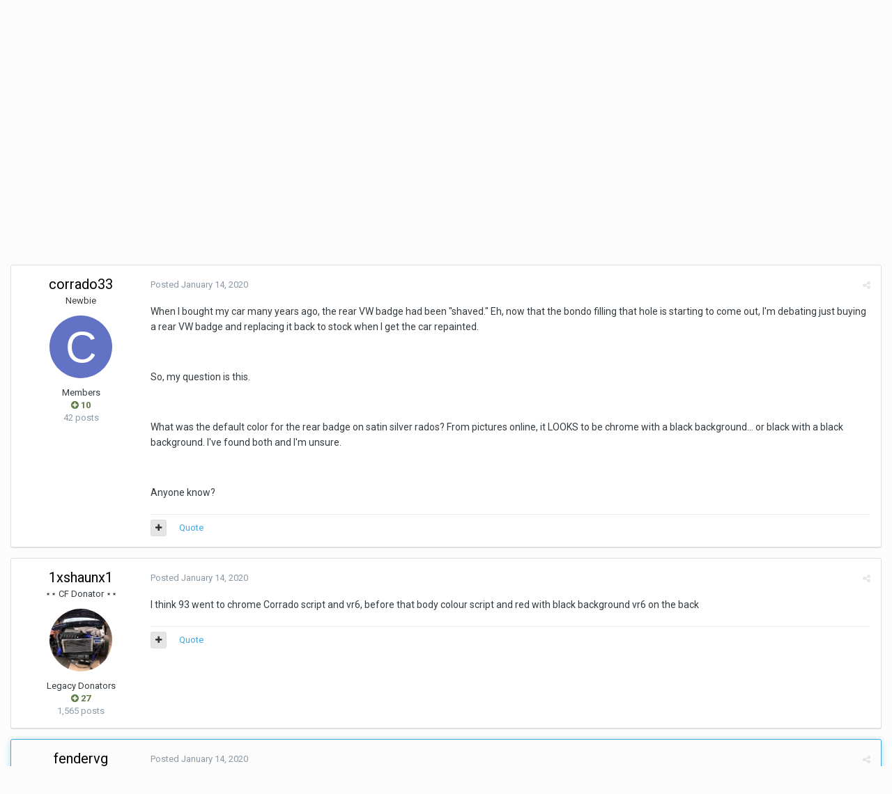

--- FILE ---
content_type: text/html;charset=UTF-8
request_url: http://the-corrado.net/topic/86177-default-color-for-rear-vw-logo-for-silver-rado/?tab=comments
body_size: 22510
content:
<!DOCTYPE html>
<html lang="en-US" dir="ltr">
	<head>
		<title>Default color for rear VW logo for silver rado? - Exterior - The Corrado Forum</title>
		
			<!-- Global site tag (gtag.js) - Google Analytics -->
<script async src="https://www.googletagmanager.com/gtag/js?id=UA-70370423-1"></script>
<script>
  window.dataLayer = window.dataLayer || [];
  function gtag(){dataLayer.push(arguments);}
  gtag('js', new Date());

  gtag('config', 'UA-70370423-1');
</script>

		
		<!--[if lt IE 9]>
			<link rel="stylesheet" type="text/css" href="http://the-corrado.net/uploads/css_built_1/5e61784858ad3c11f00b5706d12afe52_ie8.css.1d7e897a5349babeff8aa53c70ace7c3.css">
		    <script src="//the-corrado.net/applications/core/interface/html5shiv/html5shiv.js"></script>
		<![endif]-->
		
<meta charset="utf-8">

	<meta name="viewport" content="width=device-width, initial-scale=1">


	
	


	<meta name="twitter:card" content="summary" />



	
		
			
				<meta property="og:title" content="Default color for rear VW logo for silver rado?">
			
		
	

	
		
			
				<meta property="og:type" content="object">
			
		
	

	
		
			
				<meta property="og:url" content="http://the-corrado.net/topic/86177-default-color-for-rear-vw-logo-for-silver-rado/">
			
		
	

	
		
			
				<meta name="description" content="When I bought my car many years ago, the rear VW badge had been shaved. Eh, now that the bondo filling that hole is starting to come out, Im debating just buying a rear VW badge and replacing it back to stock when I get the car repainted. So, my question is this. What was the default color for th...">
			
		
	

	
		
			
				<meta property="og:description" content="When I bought my car many years ago, the rear VW badge had been shaved. Eh, now that the bondo filling that hole is starting to come out, Im debating just buying a rear VW badge and replacing it back to stock when I get the car repainted. So, my question is this. What was the default color for th...">
			
		
	

	
		
			
				<meta property="og:updated_time" content="2020-01-15T05:39:45Z">
			
		
	

	
		
			
				<meta property="og:site_name" content="The Corrado Forum">
			
		
	

	
		
			
				<meta property="og:locale" content="en_US">
			
		
	


	
		<link rel="canonical" href="http://the-corrado.net/topic/86177-default-color-for-rear-vw-logo-for-silver-rado/" />
	

	
		<link as="style" rel="preload" href="http://the-corrado.net/applications/core/interface/ckeditor/ckeditor/skins/ips/editor.css?t=K14H" />
	




<link rel="manifest" href="http://the-corrado.net/manifest.webmanifest/">
<meta name="msapplication-config" content="http://the-corrado.net/browserconfig.xml/">
<meta name="msapplication-starturl" content="/">
<meta name="application-name" content="The Corrado Forum">
<meta name="apple-mobile-web-app-title" content="The Corrado Forum">

	<meta name="theme-color" content="#43a6df">






		


	
		<link href="https://fonts.googleapis.com/css?family=Roboto:300,300i,400,400i,700,700i" rel="stylesheet" referrerpolicy="origin">
	



	<link rel='stylesheet' href='http://the-corrado.net/uploads/css_built_1/341e4a57816af3ba440d891ca87450ff_framework.css.8e121b6dc5e62299d194f7a0ba168168.css?v=d471500afb' media='all'>

	<link rel='stylesheet' href='http://the-corrado.net/uploads/css_built_1/05e81b71abe4f22d6eb8d1a929494829_responsive.css.8cc36f5a4249c0cf2835b7fe24a7df8d.css?v=d471500afb' media='all'>

	<link rel='stylesheet' href='http://the-corrado.net/uploads/css_built_1/90eb5adf50a8c640f633d47fd7eb1778_core.css.dba8b6ef031e76fde64fe9ad75526f51.css?v=d471500afb' media='all'>

	<link rel='stylesheet' href='http://the-corrado.net/uploads/css_built_1/5a0da001ccc2200dc5625c3f3934497d_core_responsive.css.05ea9c06d7528e2dfe760098729506fc.css?v=d471500afb' media='all'>

	<link rel='stylesheet' href='http://the-corrado.net/uploads/css_built_1/62e269ced0fdab7e30e026f1d30ae516_forums.css.e7071060417a539bbbda76c7810bb841.css?v=d471500afb' media='all'>

	<link rel='stylesheet' href='http://the-corrado.net/uploads/css_built_1/76e62c573090645fb99a15a363d8620e_forums_responsive.css.6b1aa0b39b9459905edb3027a9870a50.css?v=d471500afb' media='all'>




<link rel='stylesheet' href='http://the-corrado.net/uploads/css_built_1/258adbb6e4f3e83cd3b355f84e3fa002_custom.css.60b302a609447f627a4e057fa5367e54.css?v=d471500afb' media='all'>



		
		

	
        <!-- App Indexing for Google Search -->
        <link href="android-app://com.quoord.tapatalkpro.activity/tapatalk/the-corrado.net/?location=topic&amp;tid=86177&amp;page=1&amp;perpage=25&amp;channel=google-indexing" rel="alternate" />
        <link href="ios-app://307880732/tapatalk/the-corrado.net/?location=topic&amp;tid=86177&amp;page=1&amp;perpage=25&amp;channel=google-indexing" rel="alternate" />
        
        <link href="https://groups.tapatalk-cdn.com/static/manifest/manifest.json" rel="manifest">
        
        <meta name="apple-itunes-app" content="app-id=307880732, affiliate-data=at=10lR7C, app-argument=tapatalk://the-corrado.net/?location=topic&tid=86177&page=1&perpage=25" />
        </head>
	<body class="ipsApp ipsApp_front ipsJS_none ipsClearfix" data-controller="core.front.core.app"  data-message=""  data-pageapp="forums" data-pagelocation="front" data-pagemodule="forums" data-pagecontroller="topic" data-pageid="86177" >
		<a href="#elContent" class="ipsHide" title="Go to main content on this page" accesskey="m">Jump to content</a>
		<div id="ipsLayout_header" class="ipsClearfix">
			





			
<ul id='elMobileNav' class='ipsList_inline ipsResponsive_hideDesktop ipsResponsive_block' data-controller='core.front.core.mobileNav'>
	
		
			
			
				
				
			
				
					<li id='elMobileBreadcrumb'>
						<a href='http://the-corrado.net/forum/11-exterior/'>
							<span>Exterior</span>
						</a>
					</li>
				
				
			
				
				
			
		
	
	
	
	<li >
		<a data-action="defaultStream" class='ipsType_light'  href='http://the-corrado.net/discover/'><i class='icon-newspaper'></i></a>
	</li>

	

	
		<li class='ipsJS_show'>
			<a href='http://the-corrado.net/search/'><i class='fa fa-search'></i></a>
		</li>
	
	<li data-ipsDrawer data-ipsDrawer-drawerElem='#elMobileDrawer'>
		<a href='#'>
			
			
				
			
			
			
			<i class='fa fa-navicon'></i>
		</a>
	</li>
</ul>
			<header>
				<div class="ipsLayout_container">
					


<a href='http://the-corrado.net/' id='elLogo' accesskey='1'><img src="http://the-corrado.net/uploads/monthly_2020_02/vbulletin4_logo_new.png.9b1efe25fdde23f332c9b4b79c6b90fa.png" alt='The Corrado Forum'></a>

					

	<ul id="elUserNav" class="ipsList_inline cSignedOut ipsClearfix ipsResponsive_hidePhone ipsResponsive_block">
		
		
	


	<li class='cUserNav_icon ipsHide' id='elCart_container'></li>
	<li class='elUserNav_sep ipsHide' id='elCart_sep'></li>

<li id="elSignInLink">
			<a href="http://the-corrado.net/login/" data-ipsmenu-closeonclick="false" data-ipsmenu id="elUserSignIn">
				Existing user? Sign In  <i class="fa fa-caret-down"></i>
			</a>
			
<div id='elUserSignIn_menu' class='ipsMenu ipsMenu_auto ipsHide'>
	<form accept-charset='utf-8' method='post' action='http://the-corrado.net/login/' data-controller="core.global.core.login">
		<input type="hidden" name="csrfKey" value="058b47a1e2ecfd91a1ee7c9b7148bed9">
		<input type="hidden" name="ref" value="aHR0cDovL3RoZS1jb3JyYWRvLm5ldC90b3BpYy84NjE3Ny1kZWZhdWx0LWNvbG9yLWZvci1yZWFyLXZ3LWxvZ28tZm9yLXNpbHZlci1yYWRvLz90YWI9Y29tbWVudHM=">
		<div data-role="loginForm">
			
			
			
				
<div class="ipsPad ipsForm ipsForm_vertical">
	<h4 class="ipsType_sectionHead">Sign In</h4>
	<br><br>
	<ul class='ipsList_reset'>
		<li class="ipsFieldRow ipsFieldRow_noLabel ipsFieldRow_fullWidth">
			
			
				<input type="text" placeholder="Display Name or Email Address" name="auth" autocomplete="email">
			
		</li>
		<li class="ipsFieldRow ipsFieldRow_noLabel ipsFieldRow_fullWidth">
			<input type="password" placeholder="Password" name="password" autocomplete="current-password">
		</li>
		<li class="ipsFieldRow ipsFieldRow_checkbox ipsClearfix">
			<span class="ipsCustomInput">
				<input type="checkbox" name="remember_me" id="remember_me_checkbox" value="1" checked aria-checked="true">
				<span></span>
			</span>
			<div class="ipsFieldRow_content">
				<label class="ipsFieldRow_label" for="remember_me_checkbox">Remember me</label>
				<span class="ipsFieldRow_desc">Not recommended on shared computers</span>
			</div>
		</li>
		
			<li class="ipsFieldRow ipsFieldRow_checkbox ipsClearfix">
				<span class="ipsCustomInput">
					<input type="checkbox" name="anonymous" id="anonymous_checkbox" value="1" aria-checked="false">
					<span></span>
				</span>
				<div class="ipsFieldRow_content">
					<label class="ipsFieldRow_label" for="anonymous_checkbox">Sign in anonymously</label>
				</div>
			</li>
		
		<li class="ipsFieldRow ipsFieldRow_fullWidth">
			<br>
			<button type="submit" name="_processLogin" value="usernamepassword" class="ipsButton ipsButton_primary ipsButton_small" id="elSignIn_submit">Sign In</button>
			
				<br>
				<p class="ipsType_right ipsType_small">
					
						<a href='http://the-corrado.net/lostpassword/' data-ipsDialog data-ipsDialog-title='Forgot your password?'>
					
					Forgot your password?</a>
				</p>
			
		</li>
	</ul>
</div>
			
		</div>
	</form>
</div>
		</li>
		
			<li>
				
					<a href="http://the-corrado.net/register/" data-ipsdialog data-ipsdialog-size="narrow" data-ipsdialog-title="Sign Up"  id="elRegisterButton" class="ipsButton ipsButton_normal ipsButton_primary">Sign Up</a>
				
			</li>
		
	</ul>

				</div>
			</header>
			

	<nav data-controller='core.front.core.navBar' class=''>
		<div class='ipsNavBar_primary ipsLayout_container  ipsClearfix'>
			

	<div id="elSearchWrapper" class="ipsPos_right">
		<div id='elSearch' class='' data-controller='core.front.core.quickSearch'>
			<form accept-charset='utf-8' action='//the-corrado.net/search/?do=quicksearch' method='post'>
				<input type='search' id='elSearchField' placeholder='Search...' name='q' autocomplete='off'>
				<button class='cSearchSubmit' type="submit"><i class="fa fa-search"></i></button>
				<div id="elSearchExpanded">
					<div class="ipsMenu_title">
						Search In
					</div>
					<ul class="ipsSideMenu_list ipsSideMenu_withRadios ipsSideMenu_small ipsType_normal" data-ipsSideMenu data-ipsSideMenu-type="radio" data-ipsSideMenu-responsive="false" data-role="searchContexts">
						<li>
							<span class='ipsSideMenu_item ipsSideMenu_itemActive' data-ipsMenuValue='all'>
								<input type="radio" name="type" value="all" checked id="elQuickSearchRadio_type_all">
								<label for='elQuickSearchRadio_type_all' id='elQuickSearchRadio_type_all_label'>Everywhere</label>
							</span>
						</li>
						
						
							<li>
								<span class='ipsSideMenu_item' data-ipsMenuValue='forums_topic'>
									<input type="radio" name="type" value="forums_topic" id="elQuickSearchRadio_type_forums_topic">
									<label for='elQuickSearchRadio_type_forums_topic' id='elQuickSearchRadio_type_forums_topic_label'>Topics</label>
								</span>
							</li>
						
						
							
								<li>
									<span class='ipsSideMenu_item' data-ipsMenuValue='contextual_{&quot;type&quot;:&quot;forums_topic&quot;,&quot;nodes&quot;:11}'>
										<input type="radio" name="type" value='contextual_{&quot;type&quot;:&quot;forums_topic&quot;,&quot;nodes&quot;:11}' id='elQuickSearchRadio_type_contextual_e12dec986dfb84b80a7c07a01fdaca4d'>
										<label for='elQuickSearchRadio_type_contextual_e12dec986dfb84b80a7c07a01fdaca4d' id='elQuickSearchRadio_type_contextual_e12dec986dfb84b80a7c07a01fdaca4d_label'>This Forum</label>
									</span>
								</li>
							
								<li>
									<span class='ipsSideMenu_item' data-ipsMenuValue='contextual_{&quot;type&quot;:&quot;forums_topic&quot;,&quot;item&quot;:86177}'>
										<input type="radio" name="type" value='contextual_{&quot;type&quot;:&quot;forums_topic&quot;,&quot;item&quot;:86177}' id='elQuickSearchRadio_type_contextual_b8e31ca2c30c9da972201b491d7d37e5'>
										<label for='elQuickSearchRadio_type_contextual_b8e31ca2c30c9da972201b491d7d37e5' id='elQuickSearchRadio_type_contextual_b8e31ca2c30c9da972201b491d7d37e5_label'>This Topic</label>
									</span>
								</li>
							
						
						<li data-role="showMoreSearchContexts">
							<span class='ipsSideMenu_item' data-action="showMoreSearchContexts" data-exclude="forums_topic">
								More options...
							</span>
						</li>
					</ul>
					<div class="ipsMenu_title">
						Find results that contain...
					</div>
					<ul class='ipsSideMenu_list ipsSideMenu_withRadios ipsSideMenu_small ipsType_normal' role="radiogroup" data-ipsSideMenu data-ipsSideMenu-type="radio" data-ipsSideMenu-responsive="false" data-filterType='andOr'>
						
							<li>
								<span class='ipsSideMenu_item ipsSideMenu_itemActive' data-ipsMenuValue='or'>
									<input type="radio" name="search_and_or" value="or" checked id="elRadio_andOr_or">
									<label for='elRadio_andOr_or' id='elField_andOr_label_or'><em>Any</em> of my search term words</label>
								</span>
							</li>
						
							<li>
								<span class='ipsSideMenu_item ' data-ipsMenuValue='and'>
									<input type="radio" name="search_and_or" value="and"  id="elRadio_andOr_and">
									<label for='elRadio_andOr_and' id='elField_andOr_label_and'><em>All</em> of my search term words</label>
								</span>
							</li>
						
					</ul>
					<div class="ipsMenu_title">
						Find results in...
					</div>
					<ul class='ipsSideMenu_list ipsSideMenu_withRadios ipsSideMenu_small ipsType_normal' role="radiogroup" data-ipsSideMenu data-ipsSideMenu-type="radio" data-ipsSideMenu-responsive="false" data-filterType='searchIn'>
						<li>
							<span class='ipsSideMenu_item ipsSideMenu_itemActive' data-ipsMenuValue='all'>
								<input type="radio" name="search_in" value="all" checked id="elRadio_searchIn_and">
								<label for='elRadio_searchIn_and' id='elField_searchIn_label_all'>Content titles and body</label>
							</span>
						</li>
						<li>
							<span class='ipsSideMenu_item' data-ipsMenuValue='titles'>
								<input type="radio" name="search_in" value="titles" id="elRadio_searchIn_titles">
								<label for='elRadio_searchIn_titles' id='elField_searchIn_label_titles'>Content titles only</label>
							</span>
						</li>
					</ul>
				</div>
			</form>
		</div>
	</div>

			<ul data-role="primaryNavBar" class='ipsResponsive_showDesktop ipsResponsive_block'>
				


	
		
		
			
		
		<li class='ipsNavBar_active' data-active id='elNavSecondary_1' data-role="navBarItem" data-navApp="core" data-navExt="CustomItem">
			
			
				<a href="http://the-corrado.net"  data-navItem-id="1" data-navDefault>
					Browse
				</a>
			
			
				<ul class='ipsNavBar_secondary ' data-role='secondaryNavBar'>
					


	
		
		
			
		
		<li class='ipsNavBar_active' data-active id='elNavSecondary_10' data-role="navBarItem" data-navApp="forums" data-navExt="Forums">
			
			
				<a href="http://the-corrado.net"  data-navItem-id="10" data-navDefault>
					Forums
				</a>
			
			
		</li>
	
	

	
		
		
		<li  id='elNavSecondary_3' data-role="navBarItem" data-navApp="core" data-navExt="Clubs">
			
			
				<a href="http://the-corrado.net/clubs/"  data-navItem-id="3" >
					Clubs
				</a>
			
			
		</li>
	
	

	
		
		
		<li  id='elNavSecondary_11' data-role="navBarItem" data-navApp="blog" data-navExt="Blogs">
			
			
				<a href="http://the-corrado.net/blogs/"  data-navItem-id="11" >
					Blogs
				</a>
			
			
		</li>
	
	

	
		
		
		<li  id='elNavSecondary_12' data-role="navBarItem" data-navApp="calendar" data-navExt="Calendar">
			
			
				<a href="http://the-corrado.net/calendar/"  data-navItem-id="12" >
					Calendar
				</a>
			
			
		</li>
	
	

	
		
		
		<li  id='elNavSecondary_13' data-role="navBarItem" data-navApp="cms" data-navExt="Pages">
			
			
				<a href="http://the-corrado.net/articles.html/"  data-navItem-id="13" >
					Articles
				</a>
			
			
		</li>
	
	

	
		
		
		<li  id='elNavSecondary_14' data-role="navBarItem" data-navApp="gallery" data-navExt="Gallery">
			
			
				<a href="http://the-corrado.net/gallery/"  data-navItem-id="14" >
					Gallery
				</a>
			
			
		</li>
	
	

	
		
		
		<li  id='elNavSecondary_15' data-role="navBarItem" data-navApp="downloads" data-navExt="Downloads">
			
			
				<a href="http://the-corrado.net/files/"  data-navItem-id="15" >
					Downloads
				</a>
			
			
		</li>
	
	

	
	

	
		
		
		<li  id='elNavSecondary_17' data-role="navBarItem" data-navApp="core" data-navExt="StaffDirectory">
			
			
				<a href="http://the-corrado.net/staff/"  data-navItem-id="17" >
					Staff
				</a>
			
			
		</li>
	
	

	
		
		
		<li  id='elNavSecondary_18' data-role="navBarItem" data-navApp="core" data-navExt="OnlineUsers">
			
			
				<a href="http://the-corrado.net/online/"  data-navItem-id="18" >
					Online Users
				</a>
			
			
		</li>
	
	

	
		
		
		<li  id='elNavSecondary_19' data-role="navBarItem" data-navApp="core" data-navExt="Leaderboard">
			
			
				<a href="http://the-corrado.net/leaderboard/"  data-navItem-id="19" >
					Leaderboard
				</a>
			
			
		</li>
	
	

					<li class='ipsHide' id='elNavigationMore_1' data-role='navMore'>
						<a href='#' data-ipsMenu data-ipsMenu-appendTo='#elNavigationMore_1' id='elNavigationMore_1_dropdown'>More <i class='fa fa-caret-down'></i></a>
						<ul class='ipsHide ipsMenu ipsMenu_auto' id='elNavigationMore_1_dropdown_menu' data-role='moreDropdown'></ul>
					</li>
				</ul>
			
		</li>
	
	

	
		
		
		<li  id='elNavSecondary_2' data-role="navBarItem" data-navApp="core" data-navExt="CustomItem">
			
			
				<a href="http://the-corrado.net/discover/"  data-navItem-id="2" >
					Activity
				</a>
			
			
				<ul class='ipsNavBar_secondary ipsHide' data-role='secondaryNavBar'>
					


	
		
		
		<li  id='elNavSecondary_4' data-role="navBarItem" data-navApp="core" data-navExt="AllActivity">
			
			
				<a href="http://the-corrado.net/discover/"  data-navItem-id="4" >
					All Activity
				</a>
			
			
		</li>
	
	

	
	

	
	

	
	

	
		
		
		<li  id='elNavSecondary_8' data-role="navBarItem" data-navApp="core" data-navExt="Search">
			
			
				<a href="http://the-corrado.net/search/"  data-navItem-id="8" >
					Search
				</a>
			
			
		</li>
	
	

	
	

					<li class='ipsHide' id='elNavigationMore_2' data-role='navMore'>
						<a href='#' data-ipsMenu data-ipsMenu-appendTo='#elNavigationMore_2' id='elNavigationMore_2_dropdown'>More <i class='fa fa-caret-down'></i></a>
						<ul class='ipsHide ipsMenu ipsMenu_auto' id='elNavigationMore_2_dropdown_menu' data-role='moreDropdown'></ul>
					</li>
				</ul>
			
		</li>
	
	

	
		
		
		<li  id='elNavSecondary_40' data-role="navBarItem" data-navApp="core" data-navExt="Menu">
			
			
				<a href="#" id="elNavigation_40" data-ipsMenu data-ipsMenu-appendTo='#elNavSecondary_40' data-ipsMenu-activeClass='ipsNavActive_menu' data-navItem-id="40" >
					How-to <i class="fa fa-caret-down"></i>
				</a>
				<ul id="elNavigation_40_menu" class="ipsMenu ipsMenu_auto ipsHide">
					

	

				</ul>
			
			
				<ul class='ipsNavBar_secondary ipsHide' data-role='secondaryNavBar'>
					


	
		
		
		<li  id='elNavSecondary_46' data-role="navBarItem" data-navApp="core" data-navExt="CustomItem">
			
			
				<a href="http://the-corrado.net/subscriptions/1/"  data-navItem-id="46" >
					Please subscribe to see this content
				</a>
			
			
		</li>
	
	

	
	

					<li class='ipsHide' id='elNavigationMore_40' data-role='navMore'>
						<a href='#' data-ipsMenu data-ipsMenu-appendTo='#elNavigationMore_40' id='elNavigationMore_40_dropdown'>More <i class='fa fa-caret-down'></i></a>
						<ul class='ipsHide ipsMenu ipsMenu_auto' id='elNavigationMore_40_dropdown_menu' data-role='moreDropdown'></ul>
					</li>
				</ul>
			
		</li>
	
	

	
		
		
		<li  id='elNavSecondary_24' data-role="navBarItem" data-navApp="nexus" data-navExt="Subscriptions">
			
			
				<a href="http://the-corrado.net/subscriptions/"  data-navItem-id="24" >
					Subscriptions
				</a>
			
			
		</li>
	
	

	
		
		
		<li  id='elNavSecondary_21' data-role="navBarItem" data-navApp="nexus" data-navExt="Store">
			
			
				<a href="http://the-corrado.net/store/"  data-navItem-id="21" >
					Store
				</a>
			
			
				<ul class='ipsNavBar_secondary ipsHide' data-role='secondaryNavBar'>
					


	
		
		
		<li  id='elNavSecondary_22' data-role="navBarItem" data-navApp="nexus" data-navExt="Store">
			
			
				<a href="http://the-corrado.net/store/"  data-navItem-id="22" >
					Store
				</a>
			
			
		</li>
	
	

	
	

	
	

	
	

	
	

	
		
		
		<li  id='elNavSecondary_28' data-role="navBarItem" data-navApp="core" data-navExt="Menu">
			
			
				<a href="#" id="elNavigation_28" data-ipsMenu data-ipsMenu-appendTo='#elNavSecondary_21' data-ipsMenu-activeClass='ipsNavActive_menu' data-navItem-id="28" >
					My Details <i class="fa fa-caret-down"></i>
				</a>
				<ul id="elNavigation_28_menu" class="ipsMenu ipsMenu_auto ipsHide">
					

	

	

	

	

	

	

	

				</ul>
			
			
		</li>
	
	

					<li class='ipsHide' id='elNavigationMore_21' data-role='navMore'>
						<a href='#' data-ipsMenu data-ipsMenu-appendTo='#elNavigationMore_21' id='elNavigationMore_21_dropdown'>More <i class='fa fa-caret-down'></i></a>
						<ul class='ipsHide ipsMenu ipsMenu_auto' id='elNavigationMore_21_dropdown_menu' data-role='moreDropdown'></ul>
					</li>
				</ul>
			
		</li>
	
	

	
		
		
		<li  id='elNavSecondary_36' data-role="navBarItem" data-navApp="core" data-navExt="CustomItem">
			
			
				<a href="http://the-corrado.net/support/"  data-navItem-id="36" >
					Support
				</a>
			
			
				<ul class='ipsNavBar_secondary ipsHide' data-role='secondaryNavBar'>
					


	
	

	
	

					<li class='ipsHide' id='elNavigationMore_36' data-role='navMore'>
						<a href='#' data-ipsMenu data-ipsMenu-appendTo='#elNavigationMore_36' id='elNavigationMore_36_dropdown'>More <i class='fa fa-caret-down'></i></a>
						<ul class='ipsHide ipsMenu ipsMenu_auto' id='elNavigationMore_36_dropdown_menu' data-role='moreDropdown'></ul>
					</li>
				</ul>
			
		</li>
	
	

				<li class='ipsHide' id='elNavigationMore' data-role='navMore'>
					<a href='#' data-ipsMenu data-ipsMenu-appendTo='#elNavigationMore' id='elNavigationMore_dropdown'>More</a>
					<ul class='ipsNavBar_secondary ipsHide' data-role='secondaryNavBar'>
						<li class='ipsHide' id='elNavigationMore_more' data-role='navMore'>
							<a href='#' data-ipsMenu data-ipsMenu-appendTo='#elNavigationMore_more' id='elNavigationMore_more_dropdown'>More <i class='fa fa-caret-down'></i></a>
							<ul class='ipsHide ipsMenu ipsMenu_auto' id='elNavigationMore_more_dropdown_menu' data-role='moreDropdown'></ul>
						</li>
					</ul>
				</li>
			</ul>
		</div>
	</nav>

		</div>
		<main id="ipsLayout_body" class="ipsLayout_container">
			<div id="ipsLayout_contentArea">
				<div id="ipsLayout_contentWrapper">
					
<nav class='ipsBreadcrumb ipsBreadcrumb_top ipsFaded_withHover'>
	

	<ul class='ipsList_inline ipsPos_right'>
		
		<li >
			<a data-action="defaultStream" class='ipsType_light '  href='http://the-corrado.net/discover/'><i class='icon-newspaper'></i> <span>All Activity</span></a>
		</li>
		
	</ul>

	<ul data-role="breadcrumbList">
		<li>
			<a title="Home" href='http://the-corrado.net/'>
				<span><i class='fa fa-home'></i> Home <i class='fa fa-angle-right'></i></span>
			</a>
		</li>
		
		
			<li>
				
					<a href='http://the-corrado.net/forum/4-technical/'>
						<span>Technical <i class='fa fa-angle-right'></i></span>
					</a>
				
			</li>
		
			<li>
				
					<a href='http://the-corrado.net/forum/11-exterior/'>
						<span>Exterior <i class='fa fa-angle-right'></i></span>
					</a>
				
			</li>
		
			<li>
				
					Default color for rear VW logo for silver rado?
				
			</li>
		
	</ul>
</nav>
					
					<div id="ipsLayout_mainArea">
						<a id="elContent"></a>
						
						
						
						

	




						






<div class="ipsPageHeader ipsClearfix">
	
		<div class="ipsPos_right ipsResponsive_noFloat ipsResponsive_hidePhone">
			

<div data-followApp='forums' data-followArea='topic' data-followID='86177' data-controller='core.front.core.followButton'>
	
		<span class='ipsType_light ipsType_blendLinks ipsResponsive_hidePhone ipsResponsive_inline'><i class='fa fa-info-circle'></i> <a href='http://the-corrado.net/login/' title='Go to the sign in page'>Sign in to follow this</a>&nbsp;&nbsp;</span>
	
	

	<div class="ipsFollow ipsPos_middle ipsButton ipsButton_link ipsButton_verySmall " data-role="followButton">
		
			<a href='http://the-corrado.net/index.php?app=core&amp;module=system&amp;controller=notifications&amp;do=followers&amp;follow_app=forums&amp;follow_area=topic&amp;follow_id=86177' title='See who follows this' class='ipsType_blendLinks ipsType_noUnderline' data-ipsTooltip data-ipsDialog data-ipsDialog-size='narrow' data-ipsDialog-title='Who follows this'>Followers</a>
			<a class='ipsCommentCount' href='http://the-corrado.net/index.php?app=core&amp;module=system&amp;controller=notifications&amp;do=followers&amp;follow_app=forums&amp;follow_area=topic&amp;follow_id=86177' title='See who follows this' data-ipsTooltip data-ipsDialog data-ipsDialog-size='narrow' data-ipsDialog-title='Who follows this'>5</a>
		
	</div>

</div>
		</div>
		<div class="ipsPos_right ipsResponsive_noFloat ipsResponsive_hidePhone">
			



		</div>
		
	
	<div class="ipsPhotoPanel ipsPhotoPanel_small ipsPhotoPanel_notPhone ipsClearfix">
		


	<a href="http://the-corrado.net/profile/8666-corrado33/" data-ipsHover data-ipsHover-target="http://the-corrado.net/profile/8666-corrado33/?do=hovercard" class="ipsUserPhoto ipsUserPhoto_small" title="Go to corrado33's profile">
		<img src='data:image/svg+xml,%3Csvg%20xmlns%3D%22http%3A%2F%2Fwww.w3.org%2F2000%2Fsvg%22%20viewBox%3D%220%200%201024%201024%22%20style%3D%22background%3A%236272c4%22%3E%3Cg%3E%3Ctext%20text-anchor%3D%22middle%22%20dy%3D%22.35em%22%20x%3D%22512%22%20y%3D%22512%22%20fill%3D%22%23ffffff%22%20font-size%3D%22700%22%20font-family%3D%22-apple-system%2C%20BlinkMacSystemFont%2C%20Roboto%2C%20Helvetica%2C%20Arial%2C%20sans-serif%22%3EC%3C%2Ftext%3E%3C%2Fg%3E%3C%2Fsvg%3E' alt='corrado33'>
	</a>

		<div>
			<h1 class="ipsType_pageTitle ipsContained_container">
				

				
				
					<span class="ipsType_break ipsContained">
						<span>Default color for rear VW logo for silver rado?</span>
					</span>
				
			</h1>
			
			<p class="ipsType_reset ipsType_blendLinks ">
				<span class="ipsType_normal">
				
					By 

<a href='http://the-corrado.net/profile/8666-corrado33/' data-ipsHover data-ipsHover-target='http://the-corrado.net/profile/8666-corrado33/?do=hovercard&amp;referrer=http%253A%252F%252Fthe-corrado.net%252Ftopic%252F86177-default-color-for-rear-vw-logo-for-silver-rado%252F%253Ftab%253Dcomments' title="Go to corrado33's profile" class="ipsType_break">corrado33</a>,  <span class="ipsType_light"><time datetime='2020-01-14T03:56:45Z' title='01/14/2020 03:56  AM' data-short='5 yr'>January 14, 2020</time> in <a href="http://the-corrado.net/forum/11-exterior/">Exterior</a></span>
				
				</span>
				<br>
			</p>
			
		</div>
	</div>
</div>








<div class="ipsClearfix">
	
		<div class="ipsPos_left ipsType_light ipsResponsive_hidePhone">
			
			
<div  class='ipsClearfix ipsRating  ipsRating_veryLarge'>
	
	<ul class='ipsRating_collective'>
		
			
				<li class='ipsRating_off'>
					<i class='fa fa-star'></i>
				</li>
			
		
			
				<li class='ipsRating_off'>
					<i class='fa fa-star'></i>
				</li>
			
		
			
				<li class='ipsRating_off'>
					<i class='fa fa-star'></i>
				</li>
			
		
			
				<li class='ipsRating_off'>
					<i class='fa fa-star'></i>
				</li>
			
		
			
				<li class='ipsRating_off'>
					<i class='fa fa-star'></i>
				</li>
			
		
	</ul>
</div>
		</div>
	
	
	<ul class="ipsToolList ipsToolList_horizontal ipsClearfix ipsSpacer_both ">
		
			<li class="ipsToolList_primaryAction">
				<span data-controller="forums.front.topic.reply">
					
						<a href="#replyForm" class="ipsButton ipsButton_important ipsButton_medium ipsButton_fullWidth" data-action="replyToTopic">Reply to this topic</a>
					
				</span>
			</li>
		
		
			<li class="ipsResponsive_hidePhone">
				
					<a href="http://the-corrado.net/forum/11-exterior/?do=add" class="ipsButton ipsButton_link ipsButton_medium ipsButton_fullWidth" title="Start a new topic in this forum">Start new topic</a>
				
			</li>
		
		
	</ul>
</div>

<div data-controller="core.front.core.commentFeed,forums.front.topic.view, core.front.core.ignoredComments" data-autopoll data-baseurl="http://the-corrado.net/topic/86177-default-color-for-rear-vw-logo-for-silver-rado/" data-lastpage data-feedid="topic-86177" class="cTopic ipsClear ipsSpacer_top">
	
			
	

	

<div data-controller='core.front.core.recommendedComments' data-url='http://the-corrado.net/topic/86177-default-color-for-rear-vw-logo-for-silver-rado/?recommended=comments' class='ipsAreaBackground ipsPad ipsBox ipsBox_transparent ipsSpacer_bottom ipsRecommendedComments ipsHide'>
	<div data-role="recommendedComments">
		<h2 class='ipsType_sectionHead ipsType_large'>Recommended Posts</h2>
		
	</div>
</div>
	
	<div id="elPostFeed" data-role="commentFeed" data-controller="core.front.core.moderation" >
		<form action="http://the-corrado.net/topic/86177-default-color-for-rear-vw-logo-for-silver-rado/?csrfKey=058b47a1e2ecfd91a1ee7c9b7148bed9&amp;do=multimodComment" method="post" data-ipspageaction data-role="moderationTools">
			
			
				
					
					
					




<a id='comment-1021574'></a>
<article  id='elComment_1021574' class='cPost ipsBox  ipsComment  ipsComment_parent ipsClearfix ipsClear ipsColumns ipsColumns_noSpacing ipsColumns_collapsePhone   '>
	

	<div class='cAuthorPane cAuthorPane_mobile ipsResponsive_showPhone ipsResponsive_block'>
		<h3 class='ipsType_sectionHead cAuthorPane_author ipsResponsive_showPhone ipsResponsive_inlineBlock ipsType_break ipsType_blendLinks ipsTruncate ipsTruncate_line'>
			

<a href='http://the-corrado.net/profile/8666-corrado33/' data-ipsHover data-ipsHover-target='http://the-corrado.net/profile/8666-corrado33/?do=hovercard&amp;referrer=http%253A%252F%252Fthe-corrado.net%252Ftopic%252F86177-default-color-for-rear-vw-logo-for-silver-rado%252F%253Ftab%253Dcomments' title="Go to corrado33's profile" class="ipsType_break">corrado33</a>
			<span class='ipsResponsive_showPhone ipsResponsive_inline'>&nbsp;&nbsp;

	
		<span title="Member's total reputation" data-ipsTooltip class='ipsRepBadge ipsRepBadge_positive'>
	
			<i class='fa fa-plus-circle'></i> 10
	
		</span>
	
</span>
		</h3>
		<div class='cAuthorPane_photo'>
			


	<a href="http://the-corrado.net/profile/8666-corrado33/" data-ipsHover data-ipsHover-target="http://the-corrado.net/profile/8666-corrado33/?do=hovercard" class="ipsUserPhoto ipsUserPhoto_large" title="Go to corrado33's profile">
		<img src='data:image/svg+xml,%3Csvg%20xmlns%3D%22http%3A%2F%2Fwww.w3.org%2F2000%2Fsvg%22%20viewBox%3D%220%200%201024%201024%22%20style%3D%22background%3A%236272c4%22%3E%3Cg%3E%3Ctext%20text-anchor%3D%22middle%22%20dy%3D%22.35em%22%20x%3D%22512%22%20y%3D%22512%22%20fill%3D%22%23ffffff%22%20font-size%3D%22700%22%20font-family%3D%22-apple-system%2C%20BlinkMacSystemFont%2C%20Roboto%2C%20Helvetica%2C%20Arial%2C%20sans-serif%22%3EC%3C%2Ftext%3E%3C%2Fg%3E%3C%2Fsvg%3E' alt='corrado33'>
	</a>

		</div>
	</div>
	<aside class='ipsComment_author cAuthorPane ipsColumn ipsColumn_medium ipsResponsive_hidePhone'>
		<h3 class='ipsType_sectionHead cAuthorPane_author ipsType_blendLinks ipsType_break'><strong>

<a href='http://the-corrado.net/profile/8666-corrado33/' data-ipsHover data-ipsHover-target='http://the-corrado.net/profile/8666-corrado33/?do=hovercard&amp;referrer=http%253A%252F%252Fthe-corrado.net%252Ftopic%252F86177-default-color-for-rear-vw-logo-for-silver-rado%252F%253Ftab%253Dcomments' title="Go to corrado33's profile" class="ipsType_break">corrado33</a>
			</strong> <span class='ipsResponsive_showPhone ipsResponsive_inline'>&nbsp;&nbsp;

	
		<span title="Member's total reputation" data-ipsTooltip class='ipsRepBadge ipsRepBadge_positive'>
	
			<i class='fa fa-plus-circle'></i> 10
	
		</span>
	
</span></h3>

		<ul class='cAuthorPane_info ipsList_reset'>
			
				<li class='ipsType_break'>Newbie</li>
			
			

			<li class='cAuthorPane_photo'>
				


	<a href="http://the-corrado.net/profile/8666-corrado33/" data-ipsHover data-ipsHover-target="http://the-corrado.net/profile/8666-corrado33/?do=hovercard" class="ipsUserPhoto ipsUserPhoto_large" title="Go to corrado33's profile">
		<img src='data:image/svg+xml,%3Csvg%20xmlns%3D%22http%3A%2F%2Fwww.w3.org%2F2000%2Fsvg%22%20viewBox%3D%220%200%201024%201024%22%20style%3D%22background%3A%236272c4%22%3E%3Cg%3E%3Ctext%20text-anchor%3D%22middle%22%20dy%3D%22.35em%22%20x%3D%22512%22%20y%3D%22512%22%20fill%3D%22%23ffffff%22%20font-size%3D%22700%22%20font-family%3D%22-apple-system%2C%20BlinkMacSystemFont%2C%20Roboto%2C%20Helvetica%2C%20Arial%2C%20sans-serif%22%3EC%3C%2Ftext%3E%3C%2Fg%3E%3C%2Fsvg%3E' alt='corrado33'>
	</a>

			</li>
			<li>Members</li>
			
			
				<li>

	
		<span title="Member's total reputation" data-ipsTooltip class='ipsRepBadge ipsRepBadge_positive'>
	
			<i class='fa fa-plus-circle'></i> 10
	
		</span>
	
</li>
				<li class='ipsType_light'>42 posts</li>
				
				

			
		</ul>
	</aside>
	<div class='ipsColumn ipsColumn_fluid'>
		

<div id='comment-1021574_wrap' data-controller='core.front.core.comment' data-commentApp='forums' data-commentType='forums' data-commentID="1021574" data-quoteData='{&quot;userid&quot;:8666,&quot;username&quot;:&quot;corrado33&quot;,&quot;timestamp&quot;:1578974205,&quot;contentapp&quot;:&quot;forums&quot;,&quot;contenttype&quot;:&quot;forums&quot;,&quot;contentid&quot;:86177,&quot;contentclass&quot;:&quot;forums_Topic&quot;,&quot;contentcommentid&quot;:1021574}' class='ipsComment_content ipsType_medium  ipsFaded_withHover'>
	

	<div class='ipsComment_meta ipsType_light'>
		<div class='ipsPos_right ipsType_light ipsType_reset ipsFaded ipsFaded_more ipsType_blendLinks'>
			<ul class='ipsList_inline ipsComment_tools'>
				
				
				
					<li><a class='ipsType_blendLinks' href='http://the-corrado.net/topic/86177-default-color-for-rear-vw-logo-for-silver-rado/' data-ipsTooltip title='Share this post' data-ipsMenu data-ipsMenu-closeOnClick='false' id='elSharePost_1021574' data-role='shareComment'><i class='fa fa-share-alt'></i></a></li>
				
				
			</ul>
		</div>

		<div class='ipsType_reset'>
			<a href='http://the-corrado.net/topic/86177-default-color-for-rear-vw-logo-for-silver-rado/?do=findComment&amp;comment=1021574' class='ipsType_blendLinks'>Posted <time datetime='2020-01-14T03:56:45Z' title='01/14/2020 03:56  AM' data-short='5 yr'>January 14, 2020</time></a>
			<span class='ipsResponsive_hidePhone'>
				
				
			</span>
		</div>
	</div>

	


	<div class='cPost_contentWrap ipsPad'>
		
		<div data-role='commentContent' class='ipsType_normal ipsType_richText ipsContained' data-controller='core.front.core.lightboxedImages'>
			
<p>When I bought my car many years ago, the rear VW badge had been "shaved." Eh, now that the bondo filling that hole is starting to come out, I'm debating just buying a rear VW badge and replacing it back to stock when I get the car repainted. </p>
<p> </p>
<p>
So, my question is this.</p>
<p> </p>
<p>
What was the default color for the rear badge on satin silver rados? From pictures online, it LOOKS to be chrome with a black background... or black with a black background. I've found both and I'm unsure.</p>
<p> </p>
<p>
Anyone know?</p>


			
		</div>

		<div class='ipsItemControls'>
			
				
					

	<div data-controller='core.front.core.reaction' class='ipsItemControls_right ipsClearfix '>	
		<div class='ipsReact ipsPos_right'>
			
				
				<div class='ipsReact_blurb ipsHide' data-role='reactionBlurb'>
					
				</div>
			
			
			
		</div>
	</div>

				
			
			<ul class='ipsComment_controls ipsClearfix ipsItemControls_left' data-role="commentControls">
				
					
						<li data-ipsQuote-editor='topic_comment' data-ipsQuote-target='#comment-1021574' class='ipsJS_show'>
							<button class='ipsButton ipsButton_light ipsButton_verySmall ipsButton_narrow cMultiQuote ipsHide' data-action='multiQuoteComment' data-ipsTooltip data-ipsQuote-multiQuote data-mqId='mq1021574' title='MultiQuote'><i class='fa fa-plus'></i></button>
						</li>
						<li data-ipsQuote-editor='topic_comment' data-ipsQuote-target='#comment-1021574' class='ipsJS_show'>
							<a href='#' data-action='quoteComment' data-ipsQuote-singleQuote>Quote</a>
						</li>
					
					
					
				
				<li class='ipsHide' data-role='commentLoading'>
					<span class='ipsLoading ipsLoading_tiny ipsLoading_noAnim'></span>
				</li>
			</ul>
		</div>

		
	</div>

	<div class='ipsMenu ipsMenu_wide ipsHide cPostShareMenu' id='elSharePost_1021574_menu'>
		<div class='ipsPad'>
			<h4 class='ipsType_sectionHead'>Share this post</h4>
			<hr class='ipsHr'>
			<h5 class='ipsType_normal ipsType_reset'>Link to post</h5>
			
			<input type='text' value='http://the-corrado.net/topic/86177-default-color-for-rear-vw-logo-for-silver-rado/' class='ipsField_fullWidth'>
			

			
				<h5 class='ipsType_normal ipsType_reset ipsSpacer_top'>Share on other sites</h5>
				

	<ul class='ipsList_inline ipsList_noSpacing ipsClearfix' data-controller="core.front.core.sharelink">
		
			<li>
<a href="https://twitter.com/share?text=Default%20color%20for%20rear%20VW%20logo%20for%20silver%20rado%3F&amp;url=http%3A%2F%2Fthe-corrado.net%2Ftopic%2F86177-default-color-for-rear-vw-logo-for-silver-rado%2F%3Fdo%3DfindComment%26comment%3D1021574" class="cShareLink cShareLink_twitter" target="_blank" data-role="shareLink" title='Share on Twitter' data-ipsTooltip rel='noopener'>
	<i class="fa fa-twitter"></i>
</a></li>
		
			<li>
<a href="https://www.facebook.com/sharer/sharer.php?u=http%3A%2F%2Fthe-corrado.net%2Ftopic%2F86177-default-color-for-rear-vw-logo-for-silver-rado%2F%3Fdo%3DfindComment%26comment%3D1021574" class="cShareLink cShareLink_facebook" target="_blank" data-role="shareLink" title='Share on Facebook' data-ipsTooltip rel='noopener'>
	<i class="fa fa-facebook"></i>
</a></li>
		
			<li>
<a href="http://digg.com/submit?url=http://the-corrado.net/topic/86177-default-color-for-rear-vw-logo-for-silver-rado/?do=findComment%26comment=1021574" class="cShareLink cShareLink_digg" target="_blank" data-role="shareLink" title='Share on Digg' data-ipsTooltip rel='noopener'>
	<i class="fa fa-digg"></i>
</a></li>
		
			<li>
<a href="https://del.icio.us/save?jump=close&amp;noui=1&amp;v=5&amp;provider=The%2BCorrado%2BForum&amp;url=http://the-corrado.net/topic/86177-default-color-for-rear-vw-logo-for-silver-rado/?do=findComment%26comment=1021574&amp;title=Default%20color%20for%20rear%20VW%20logo%20for%20silver%20rado?" class="cShareLink cShareLink_delicious" target="_blank" data-role='shareLink' title='Save to Delicious' data-ipsTooltip rel='noopener'>
	<i class="fa fa-delicious"></i>
</a></li>
		
			<li>
<a href="http://www.reddit.com/submit?url=http%3A%2F%2Fthe-corrado.net%2Ftopic%2F86177-default-color-for-rear-vw-logo-for-silver-rado%2F%3Fdo%3DfindComment%26comment%3D1021574&amp;title=Default+color+for+rear+VW+logo+for+silver+rado%3F" class="cShareLink cShareLink_reddit" target="_blank" title='Share on Reddit' data-ipsTooltip rel='noopener'>
	<i class="fa fa-reddit"></i>
</a></li>
		
			<li>
<a href="http://www.linkedin.com/shareArticle?mini=true&amp;url=http%3A%2F%2Fthe-corrado.net%2Ftopic%2F86177-default-color-for-rear-vw-logo-for-silver-rado%2F%3Fdo%3DfindComment%26comment%3D1021574&amp;title=Default+color+for+rear+VW+logo+for+silver+rado%3F" class="cShareLink cShareLink_linkedin" target="_blank" data-role="shareLink" title='Share on LinkedIn' data-ipsTooltip rel='noopener'>
	<i class="fa fa-linkedin"></i>
</a></li>
		
			<li>
<a href="https://pinterest.com/pin/create/button/?url=http://the-corrado.net/topic/86177-default-color-for-rear-vw-logo-for-silver-rado/?do=findComment%26comment=1021574&amp;media=" class="cShareLink cShareLink_pinterest" target="_blank" data-role="shareLink" title='Share on Pinterest' data-ipsTooltip rel='noopener'>
	<i class="fa fa-pinterest"></i>
</a></li>
		
	</ul>

			
		</div>
	</div>
</div>
	</div>
</article>
					
				
					
					
					




<a id='comment-1021579'></a>
<article  id='elComment_1021579' class='cPost ipsBox  ipsComment  ipsComment_parent ipsClearfix ipsClear ipsColumns ipsColumns_noSpacing ipsColumns_collapsePhone   '>
	

	<div class='cAuthorPane cAuthorPane_mobile ipsResponsive_showPhone ipsResponsive_block'>
		<h3 class='ipsType_sectionHead cAuthorPane_author ipsResponsive_showPhone ipsResponsive_inlineBlock ipsType_break ipsType_blendLinks ipsTruncate ipsTruncate_line'>
			

<a href='http://the-corrado.net/profile/6929-1xshaunx1/' data-ipsHover data-ipsHover-target='http://the-corrado.net/profile/6929-1xshaunx1/?do=hovercard&amp;referrer=http%253A%252F%252Fthe-corrado.net%252Ftopic%252F86177-default-color-for-rear-vw-logo-for-silver-rado%252F%253Ftab%253Dcomments' title="Go to 1xshaunx1's profile" class="ipsType_break">1xshaunx1</a>
			<span class='ipsResponsive_showPhone ipsResponsive_inline'>&nbsp;&nbsp;

	
		<span title="Member's total reputation" data-ipsTooltip class='ipsRepBadge ipsRepBadge_positive'>
	
			<i class='fa fa-plus-circle'></i> 27
	
		</span>
	
</span>
		</h3>
		<div class='cAuthorPane_photo'>
			


	<a href="http://the-corrado.net/profile/6929-1xshaunx1/" data-ipsHover data-ipsHover-target="http://the-corrado.net/profile/6929-1xshaunx1/?do=hovercard" class="ipsUserPhoto ipsUserPhoto_large" title="Go to 1xshaunx1's profile">
		<img src='http://the-corrado.net/uploads/monthly_2020_04/6203468B-AAEA-467C-B3DE-76895E56AE9D.thumb.jpeg.699c6d59defc03cca1096307b61f63e6.jpeg' alt='1xshaunx1'>
	</a>

		</div>
	</div>
	<aside class='ipsComment_author cAuthorPane ipsColumn ipsColumn_medium ipsResponsive_hidePhone'>
		<h3 class='ipsType_sectionHead cAuthorPane_author ipsType_blendLinks ipsType_break'><strong>

<a href='http://the-corrado.net/profile/6929-1xshaunx1/' data-ipsHover data-ipsHover-target='http://the-corrado.net/profile/6929-1xshaunx1/?do=hovercard&amp;referrer=http%253A%252F%252Fthe-corrado.net%252Ftopic%252F86177-default-color-for-rear-vw-logo-for-silver-rado%252F%253Ftab%253Dcomments' title="Go to 1xshaunx1's profile" class="ipsType_break">1xshaunx1</a>
			</strong> <span class='ipsResponsive_showPhone ipsResponsive_inline'>&nbsp;&nbsp;

	
		<span title="Member's total reputation" data-ipsTooltip class='ipsRepBadge ipsRepBadge_positive'>
	
			<i class='fa fa-plus-circle'></i> 27
	
		</span>
	
</span></h3>

		<ul class='cAuthorPane_info ipsList_reset'>
			
				<li class='ipsType_break'>⋆⋆ CF Donator ⋆⋆</li>
			
			

			<li class='cAuthorPane_photo'>
				


	<a href="http://the-corrado.net/profile/6929-1xshaunx1/" data-ipsHover data-ipsHover-target="http://the-corrado.net/profile/6929-1xshaunx1/?do=hovercard" class="ipsUserPhoto ipsUserPhoto_large" title="Go to 1xshaunx1's profile">
		<img src='http://the-corrado.net/uploads/monthly_2020_04/6203468B-AAEA-467C-B3DE-76895E56AE9D.thumb.jpeg.699c6d59defc03cca1096307b61f63e6.jpeg' alt='1xshaunx1'>
	</a>

			</li>
			<li>Legacy Donators</li>
			
			
				<li>

	
		<span title="Member's total reputation" data-ipsTooltip class='ipsRepBadge ipsRepBadge_positive'>
	
			<i class='fa fa-plus-circle'></i> 27
	
		</span>
	
</li>
				<li class='ipsType_light'>1,565 posts</li>
				
				

			
		</ul>
	</aside>
	<div class='ipsColumn ipsColumn_fluid'>
		

<div id='comment-1021579_wrap' data-controller='core.front.core.comment' data-commentApp='forums' data-commentType='forums' data-commentID="1021579" data-quoteData='{&quot;userid&quot;:6929,&quot;username&quot;:&quot;1xshaunx1&quot;,&quot;timestamp&quot;:1578989462,&quot;contentapp&quot;:&quot;forums&quot;,&quot;contenttype&quot;:&quot;forums&quot;,&quot;contentid&quot;:86177,&quot;contentclass&quot;:&quot;forums_Topic&quot;,&quot;contentcommentid&quot;:1021579}' class='ipsComment_content ipsType_medium  ipsFaded_withHover'>
	

	<div class='ipsComment_meta ipsType_light'>
		<div class='ipsPos_right ipsType_light ipsType_reset ipsFaded ipsFaded_more ipsType_blendLinks'>
			<ul class='ipsList_inline ipsComment_tools'>
				
				
				
					<li><a class='ipsType_blendLinks' href='http://the-corrado.net/topic/86177-default-color-for-rear-vw-logo-for-silver-rado/?do=findComment&amp;comment=1021579' data-ipsTooltip title='Share this post' data-ipsMenu data-ipsMenu-closeOnClick='false' id='elSharePost_1021579' data-role='shareComment'><i class='fa fa-share-alt'></i></a></li>
				
				
			</ul>
		</div>

		<div class='ipsType_reset'>
			<a href='http://the-corrado.net/topic/86177-default-color-for-rear-vw-logo-for-silver-rado/?do=findComment&amp;comment=1021579' class='ipsType_blendLinks'>Posted <time datetime='2020-01-14T08:11:02Z' title='01/14/2020 08:11  AM' data-short='5 yr'>January 14, 2020</time></a>
			<span class='ipsResponsive_hidePhone'>
				
				
			</span>
		</div>
	</div>

	


	<div class='cPost_contentWrap ipsPad'>
		
		<div data-role='commentContent' class='ipsType_normal ipsType_richText ipsContained' data-controller='core.front.core.lightboxedImages'>
			<p>I think 93 went to chrome Corrado script and vr6, before that body colour script and red with black background vr6 on the back</p>

			
		</div>

		<div class='ipsItemControls'>
			
				
					

	<div data-controller='core.front.core.reaction' class='ipsItemControls_right ipsClearfix '>	
		<div class='ipsReact ipsPos_right'>
			
				
				<div class='ipsReact_blurb ipsHide' data-role='reactionBlurb'>
					
				</div>
			
			
			
		</div>
	</div>

				
			
			<ul class='ipsComment_controls ipsClearfix ipsItemControls_left' data-role="commentControls">
				
					
						<li data-ipsQuote-editor='topic_comment' data-ipsQuote-target='#comment-1021579' class='ipsJS_show'>
							<button class='ipsButton ipsButton_light ipsButton_verySmall ipsButton_narrow cMultiQuote ipsHide' data-action='multiQuoteComment' data-ipsTooltip data-ipsQuote-multiQuote data-mqId='mq1021579' title='MultiQuote'><i class='fa fa-plus'></i></button>
						</li>
						<li data-ipsQuote-editor='topic_comment' data-ipsQuote-target='#comment-1021579' class='ipsJS_show'>
							<a href='#' data-action='quoteComment' data-ipsQuote-singleQuote>Quote</a>
						</li>
					
					
					
				
				<li class='ipsHide' data-role='commentLoading'>
					<span class='ipsLoading ipsLoading_tiny ipsLoading_noAnim'></span>
				</li>
			</ul>
		</div>

		
			

		
	</div>

	<div class='ipsMenu ipsMenu_wide ipsHide cPostShareMenu' id='elSharePost_1021579_menu'>
		<div class='ipsPad'>
			<h4 class='ipsType_sectionHead'>Share this post</h4>
			<hr class='ipsHr'>
			<h5 class='ipsType_normal ipsType_reset'>Link to post</h5>
			
			<input type='text' value='http://the-corrado.net/topic/86177-default-color-for-rear-vw-logo-for-silver-rado/?do=findComment&amp;comment=1021579' class='ipsField_fullWidth'>
			

			
				<h5 class='ipsType_normal ipsType_reset ipsSpacer_top'>Share on other sites</h5>
				

	<ul class='ipsList_inline ipsList_noSpacing ipsClearfix' data-controller="core.front.core.sharelink">
		
			<li>
<a href="https://twitter.com/share?text=Default%20color%20for%20rear%20VW%20logo%20for%20silver%20rado%3F&amp;url=http%3A%2F%2Fthe-corrado.net%2Ftopic%2F86177-default-color-for-rear-vw-logo-for-silver-rado%2F%3Fdo%3DfindComment%26comment%3D1021579" class="cShareLink cShareLink_twitter" target="_blank" data-role="shareLink" title='Share on Twitter' data-ipsTooltip rel='noopener'>
	<i class="fa fa-twitter"></i>
</a></li>
		
			<li>
<a href="https://www.facebook.com/sharer/sharer.php?u=http%3A%2F%2Fthe-corrado.net%2Ftopic%2F86177-default-color-for-rear-vw-logo-for-silver-rado%2F%3Fdo%3DfindComment%26comment%3D1021579" class="cShareLink cShareLink_facebook" target="_blank" data-role="shareLink" title='Share on Facebook' data-ipsTooltip rel='noopener'>
	<i class="fa fa-facebook"></i>
</a></li>
		
			<li>
<a href="http://digg.com/submit?url=http://the-corrado.net/topic/86177-default-color-for-rear-vw-logo-for-silver-rado/?do=findComment%26comment=1021579" class="cShareLink cShareLink_digg" target="_blank" data-role="shareLink" title='Share on Digg' data-ipsTooltip rel='noopener'>
	<i class="fa fa-digg"></i>
</a></li>
		
			<li>
<a href="https://del.icio.us/save?jump=close&amp;noui=1&amp;v=5&amp;provider=The%2BCorrado%2BForum&amp;url=http://the-corrado.net/topic/86177-default-color-for-rear-vw-logo-for-silver-rado/?do=findComment%26comment=1021579&amp;title=Default%20color%20for%20rear%20VW%20logo%20for%20silver%20rado?" class="cShareLink cShareLink_delicious" target="_blank" data-role='shareLink' title='Save to Delicious' data-ipsTooltip rel='noopener'>
	<i class="fa fa-delicious"></i>
</a></li>
		
			<li>
<a href="http://www.reddit.com/submit?url=http%3A%2F%2Fthe-corrado.net%2Ftopic%2F86177-default-color-for-rear-vw-logo-for-silver-rado%2F%3Fdo%3DfindComment%26comment%3D1021579&amp;title=Default+color+for+rear+VW+logo+for+silver+rado%3F" class="cShareLink cShareLink_reddit" target="_blank" title='Share on Reddit' data-ipsTooltip rel='noopener'>
	<i class="fa fa-reddit"></i>
</a></li>
		
			<li>
<a href="http://www.linkedin.com/shareArticle?mini=true&amp;url=http%3A%2F%2Fthe-corrado.net%2Ftopic%2F86177-default-color-for-rear-vw-logo-for-silver-rado%2F%3Fdo%3DfindComment%26comment%3D1021579&amp;title=Default+color+for+rear+VW+logo+for+silver+rado%3F" class="cShareLink cShareLink_linkedin" target="_blank" data-role="shareLink" title='Share on LinkedIn' data-ipsTooltip rel='noopener'>
	<i class="fa fa-linkedin"></i>
</a></li>
		
			<li>
<a href="https://pinterest.com/pin/create/button/?url=http://the-corrado.net/topic/86177-default-color-for-rear-vw-logo-for-silver-rado/?do=findComment%26comment=1021579&amp;media=" class="cShareLink cShareLink_pinterest" target="_blank" data-role="shareLink" title='Share on Pinterest' data-ipsTooltip rel='noopener'>
	<i class="fa fa-pinterest"></i>
</a></li>
		
	</ul>

			
		</div>
	</div>
</div>
	</div>
</article>
					
				
					
					
					




<a id='comment-1021581'></a>
<article data-memberGroup="15"  id='elComment_1021581' class='cPost ipsBox  ipsComment  ipsComment_parent ipsClearfix ipsClear ipsColumns ipsColumns_noSpacing ipsColumns_collapsePhone ipsComment_highlighted  '>
	

	<div class='cAuthorPane cAuthorPane_mobile ipsResponsive_showPhone ipsResponsive_block'>
		<h3 class='ipsType_sectionHead cAuthorPane_author ipsResponsive_showPhone ipsResponsive_inlineBlock ipsType_break ipsType_blendLinks ipsTruncate ipsTruncate_line'>
			

<a href='http://the-corrado.net/profile/5687-fendervg/' data-ipsHover data-ipsHover-target='http://the-corrado.net/profile/5687-fendervg/?do=hovercard&amp;referrer=http%253A%252F%252Fthe-corrado.net%252Ftopic%252F86177-default-color-for-rear-vw-logo-for-silver-rado%252F%253Ftab%253Dcomments' title="Go to fendervg's profile" class="ipsType_break">fendervg</a>
			<span class='ipsResponsive_showPhone ipsResponsive_inline'>&nbsp;&nbsp;

	
		<span title="Member's total reputation" data-ipsTooltip class='ipsRepBadge ipsRepBadge_positive'>
	
			<i class='fa fa-plus-circle'></i> 33
	
		</span>
	
</span>
		</h3>
		<div class='cAuthorPane_photo'>
			


	<a href="http://the-corrado.net/profile/5687-fendervg/" data-ipsHover data-ipsHover-target="http://the-corrado.net/profile/5687-fendervg/?do=hovercard" class="ipsUserPhoto ipsUserPhoto_large" title="Go to fendervg's profile">
		<img src='http://the-corrado.net/uploads/monthly_2020_02/avatar-tc.thumb.jpg.4bf842945b2ad9feb861c4f88961b2d1.jpg' alt='fendervg'>
	</a>

		</div>
	</div>
	<aside class='ipsComment_author cAuthorPane ipsColumn ipsColumn_medium ipsResponsive_hidePhone'>
		<h3 class='ipsType_sectionHead cAuthorPane_author ipsType_blendLinks ipsType_break'><strong>

<a href='http://the-corrado.net/profile/5687-fendervg/' data-ipsHover data-ipsHover-target='http://the-corrado.net/profile/5687-fendervg/?do=hovercard&amp;referrer=http%253A%252F%252Fthe-corrado.net%252Ftopic%252F86177-default-color-for-rear-vw-logo-for-silver-rado%252F%253Ftab%253Dcomments' title="Go to fendervg's profile" class="ipsType_break">fendervg</a>
			</strong> <span class='ipsResponsive_showPhone ipsResponsive_inline'>&nbsp;&nbsp;

	
		<span title="Member's total reputation" data-ipsTooltip class='ipsRepBadge ipsRepBadge_positive'>
	
			<i class='fa fa-plus-circle'></i> 33
	
		</span>
	
</span></h3>

		<ul class='cAuthorPane_info ipsList_reset'>
			
				<li class='ipsType_break'>CF-oholic!</li>
			
			

			<li class='cAuthorPane_photo'>
				


	<a href="http://the-corrado.net/profile/5687-fendervg/" data-ipsHover data-ipsHover-target="http://the-corrado.net/profile/5687-fendervg/?do=hovercard" class="ipsUserPhoto ipsUserPhoto_large" title="Go to fendervg's profile">
		<img src='http://the-corrado.net/uploads/monthly_2020_02/avatar-tc.thumb.jpg.4bf842945b2ad9feb861c4f88961b2d1.jpg' alt='fendervg'>
	</a>

			</li>
			<li>Subscriber</li>
			
			
				<li>

	
		<span title="Member's total reputation" data-ipsTooltip class='ipsRepBadge ipsRepBadge_positive'>
	
			<i class='fa fa-plus-circle'></i> 33
	
		</span>
	
</li>
				<li class='ipsType_light'>3,279 posts</li>
				
				

			
		</ul>
	</aside>
	<div class='ipsColumn ipsColumn_fluid'>
		

<div id='comment-1021581_wrap' data-controller='core.front.core.comment' data-commentApp='forums' data-commentType='forums' data-commentID="1021581" data-quoteData='{&quot;userid&quot;:5687,&quot;username&quot;:&quot;fendervg&quot;,&quot;timestamp&quot;:1578991735,&quot;contentapp&quot;:&quot;forums&quot;,&quot;contenttype&quot;:&quot;forums&quot;,&quot;contentid&quot;:86177,&quot;contentclass&quot;:&quot;forums_Topic&quot;,&quot;contentcommentid&quot;:1021581}' class='ipsComment_content ipsType_medium  ipsFaded_withHover'>
	

	<div class='ipsComment_meta ipsType_light'>
		<div class='ipsPos_right ipsType_light ipsType_reset ipsFaded ipsFaded_more ipsType_blendLinks'>
			<ul class='ipsList_inline ipsComment_tools'>
				
				
				
					<li><a class='ipsType_blendLinks' href='http://the-corrado.net/topic/86177-default-color-for-rear-vw-logo-for-silver-rado/?do=findComment&amp;comment=1021581' data-ipsTooltip title='Share this post' data-ipsMenu data-ipsMenu-closeOnClick='false' id='elSharePost_1021581' data-role='shareComment'><i class='fa fa-share-alt'></i></a></li>
				
				
			</ul>
		</div>

		<div class='ipsType_reset'>
			<a href='http://the-corrado.net/topic/86177-default-color-for-rear-vw-logo-for-silver-rado/?do=findComment&amp;comment=1021581' class='ipsType_blendLinks'>Posted <time datetime='2020-01-14T08:48:55Z' title='01/14/2020 08:48  AM' data-short='5 yr'>January 14, 2020</time></a>
			<span class='ipsResponsive_hidePhone'>
				
				
			</span>
		</div>
	</div>

	


	<div class='cPost_contentWrap ipsPad'>
		
		<div data-role='commentContent' class='ipsType_normal ipsType_richText ipsContained' data-controller='core.front.core.lightboxedImages'>
			<p>I think it's the round VW logo that's being asked about - available in both silver and black, but I think stock from factory they were always silver/chrome on a black background - it comes in two parts, the silver logo and a black insert. Could be wrong though.</p>

			
		</div>

		<div class='ipsItemControls'>
			
				
					

	<div data-controller='core.front.core.reaction' class='ipsItemControls_right ipsClearfix '>	
		<div class='ipsReact ipsPos_right'>
			
				
				<div class='ipsReact_blurb ipsHide' data-role='reactionBlurb'>
					
				</div>
			
			
			
		</div>
	</div>

				
			
			<ul class='ipsComment_controls ipsClearfix ipsItemControls_left' data-role="commentControls">
				
					
						<li data-ipsQuote-editor='topic_comment' data-ipsQuote-target='#comment-1021581' class='ipsJS_show'>
							<button class='ipsButton ipsButton_light ipsButton_verySmall ipsButton_narrow cMultiQuote ipsHide' data-action='multiQuoteComment' data-ipsTooltip data-ipsQuote-multiQuote data-mqId='mq1021581' title='MultiQuote'><i class='fa fa-plus'></i></button>
						</li>
						<li data-ipsQuote-editor='topic_comment' data-ipsQuote-target='#comment-1021581' class='ipsJS_show'>
							<a href='#' data-action='quoteComment' data-ipsQuote-singleQuote>Quote</a>
						</li>
					
					
					
				
				<li class='ipsHide' data-role='commentLoading'>
					<span class='ipsLoading ipsLoading_tiny ipsLoading_noAnim'></span>
				</li>
			</ul>
		</div>

		
			

		
	</div>

	<div class='ipsMenu ipsMenu_wide ipsHide cPostShareMenu' id='elSharePost_1021581_menu'>
		<div class='ipsPad'>
			<h4 class='ipsType_sectionHead'>Share this post</h4>
			<hr class='ipsHr'>
			<h5 class='ipsType_normal ipsType_reset'>Link to post</h5>
			
			<input type='text' value='http://the-corrado.net/topic/86177-default-color-for-rear-vw-logo-for-silver-rado/?do=findComment&amp;comment=1021581' class='ipsField_fullWidth'>
			

			
				<h5 class='ipsType_normal ipsType_reset ipsSpacer_top'>Share on other sites</h5>
				

	<ul class='ipsList_inline ipsList_noSpacing ipsClearfix' data-controller="core.front.core.sharelink">
		
			<li>
<a href="https://twitter.com/share?text=Default%20color%20for%20rear%20VW%20logo%20for%20silver%20rado%3F&amp;url=http%3A%2F%2Fthe-corrado.net%2Ftopic%2F86177-default-color-for-rear-vw-logo-for-silver-rado%2F%3Fdo%3DfindComment%26comment%3D1021581" class="cShareLink cShareLink_twitter" target="_blank" data-role="shareLink" title='Share on Twitter' data-ipsTooltip rel='noopener'>
	<i class="fa fa-twitter"></i>
</a></li>
		
			<li>
<a href="https://www.facebook.com/sharer/sharer.php?u=http%3A%2F%2Fthe-corrado.net%2Ftopic%2F86177-default-color-for-rear-vw-logo-for-silver-rado%2F%3Fdo%3DfindComment%26comment%3D1021581" class="cShareLink cShareLink_facebook" target="_blank" data-role="shareLink" title='Share on Facebook' data-ipsTooltip rel='noopener'>
	<i class="fa fa-facebook"></i>
</a></li>
		
			<li>
<a href="http://digg.com/submit?url=http://the-corrado.net/topic/86177-default-color-for-rear-vw-logo-for-silver-rado/?do=findComment%26comment=1021581" class="cShareLink cShareLink_digg" target="_blank" data-role="shareLink" title='Share on Digg' data-ipsTooltip rel='noopener'>
	<i class="fa fa-digg"></i>
</a></li>
		
			<li>
<a href="https://del.icio.us/save?jump=close&amp;noui=1&amp;v=5&amp;provider=The%2BCorrado%2BForum&amp;url=http://the-corrado.net/topic/86177-default-color-for-rear-vw-logo-for-silver-rado/?do=findComment%26comment=1021581&amp;title=Default%20color%20for%20rear%20VW%20logo%20for%20silver%20rado?" class="cShareLink cShareLink_delicious" target="_blank" data-role='shareLink' title='Save to Delicious' data-ipsTooltip rel='noopener'>
	<i class="fa fa-delicious"></i>
</a></li>
		
			<li>
<a href="http://www.reddit.com/submit?url=http%3A%2F%2Fthe-corrado.net%2Ftopic%2F86177-default-color-for-rear-vw-logo-for-silver-rado%2F%3Fdo%3DfindComment%26comment%3D1021581&amp;title=Default+color+for+rear+VW+logo+for+silver+rado%3F" class="cShareLink cShareLink_reddit" target="_blank" title='Share on Reddit' data-ipsTooltip rel='noopener'>
	<i class="fa fa-reddit"></i>
</a></li>
		
			<li>
<a href="http://www.linkedin.com/shareArticle?mini=true&amp;url=http%3A%2F%2Fthe-corrado.net%2Ftopic%2F86177-default-color-for-rear-vw-logo-for-silver-rado%2F%3Fdo%3DfindComment%26comment%3D1021581&amp;title=Default+color+for+rear+VW+logo+for+silver+rado%3F" class="cShareLink cShareLink_linkedin" target="_blank" data-role="shareLink" title='Share on LinkedIn' data-ipsTooltip rel='noopener'>
	<i class="fa fa-linkedin"></i>
</a></li>
		
			<li>
<a href="https://pinterest.com/pin/create/button/?url=http://the-corrado.net/topic/86177-default-color-for-rear-vw-logo-for-silver-rado/?do=findComment%26comment=1021581&amp;media=" class="cShareLink cShareLink_pinterest" target="_blank" data-role="shareLink" title='Share on Pinterest' data-ipsTooltip rel='noopener'>
	<i class="fa fa-pinterest"></i>
</a></li>
		
	</ul>

			
		</div>
	</div>
</div>
	</div>
</article>
					
				
					
					
					




<a id='comment-1021583'></a>
<article  id='elComment_1021583' class='cPost ipsBox  ipsComment  ipsComment_parent ipsClearfix ipsClear ipsColumns ipsColumns_noSpacing ipsColumns_collapsePhone   '>
	

	<div class='cAuthorPane cAuthorPane_mobile ipsResponsive_showPhone ipsResponsive_block'>
		<h3 class='ipsType_sectionHead cAuthorPane_author ipsResponsive_showPhone ipsResponsive_inlineBlock ipsType_break ipsType_blendLinks ipsTruncate ipsTruncate_line'>
			

<a href='http://the-corrado.net/profile/3939-swiftkid/' data-ipsHover data-ipsHover-target='http://the-corrado.net/profile/3939-swiftkid/?do=hovercard&amp;referrer=http%253A%252F%252Fthe-corrado.net%252Ftopic%252F86177-default-color-for-rear-vw-logo-for-silver-rado%252F%253Ftab%253Dcomments' title="Go to swiftkid's profile" class="ipsType_break">swiftkid</a>
			<span class='ipsResponsive_showPhone ipsResponsive_inline'>&nbsp;&nbsp;

	
		<span title="Member's total reputation" data-ipsTooltip class='ipsRepBadge ipsRepBadge_positive'>
	
			<i class='fa fa-plus-circle'></i> 1
	
		</span>
	
</span>
		</h3>
		<div class='cAuthorPane_photo'>
			


	<a href="http://the-corrado.net/profile/3939-swiftkid/" data-ipsHover data-ipsHover-target="http://the-corrado.net/profile/3939-swiftkid/?do=hovercard" class="ipsUserPhoto ipsUserPhoto_large" title="Go to swiftkid's profile">
		<img src='data:image/svg+xml,%3Csvg%20xmlns%3D%22http%3A%2F%2Fwww.w3.org%2F2000%2Fsvg%22%20viewBox%3D%220%200%201024%201024%22%20style%3D%22background%3A%236562c4%22%3E%3Cg%3E%3Ctext%20text-anchor%3D%22middle%22%20dy%3D%22.35em%22%20x%3D%22512%22%20y%3D%22512%22%20fill%3D%22%23ffffff%22%20font-size%3D%22700%22%20font-family%3D%22-apple-system%2C%20BlinkMacSystemFont%2C%20Roboto%2C%20Helvetica%2C%20Arial%2C%20sans-serif%22%3ES%3C%2Ftext%3E%3C%2Fg%3E%3C%2Fsvg%3E' alt='swiftkid'>
	</a>

		</div>
	</div>
	<aside class='ipsComment_author cAuthorPane ipsColumn ipsColumn_medium ipsResponsive_hidePhone'>
		<h3 class='ipsType_sectionHead cAuthorPane_author ipsType_blendLinks ipsType_break'><strong>

<a href='http://the-corrado.net/profile/3939-swiftkid/' data-ipsHover data-ipsHover-target='http://the-corrado.net/profile/3939-swiftkid/?do=hovercard&amp;referrer=http%253A%252F%252Fthe-corrado.net%252Ftopic%252F86177-default-color-for-rear-vw-logo-for-silver-rado%252F%253Ftab%253Dcomments' title="Go to swiftkid's profile" class="ipsType_break">swiftkid</a>
			</strong> <span class='ipsResponsive_showPhone ipsResponsive_inline'>&nbsp;&nbsp;

	
		<span title="Member's total reputation" data-ipsTooltip class='ipsRepBadge ipsRepBadge_positive'>
	
			<i class='fa fa-plus-circle'></i> 1
	
		</span>
	
</span></h3>

		<ul class='cAuthorPane_info ipsList_reset'>
			
				<li class='ipsType_break'>&#8902;&#8902; CF Donator &#8902;&#8902;</li>
			
			

			<li class='cAuthorPane_photo'>
				


	<a href="http://the-corrado.net/profile/3939-swiftkid/" data-ipsHover data-ipsHover-target="http://the-corrado.net/profile/3939-swiftkid/?do=hovercard" class="ipsUserPhoto ipsUserPhoto_large" title="Go to swiftkid's profile">
		<img src='data:image/svg+xml,%3Csvg%20xmlns%3D%22http%3A%2F%2Fwww.w3.org%2F2000%2Fsvg%22%20viewBox%3D%220%200%201024%201024%22%20style%3D%22background%3A%236562c4%22%3E%3Cg%3E%3Ctext%20text-anchor%3D%22middle%22%20dy%3D%22.35em%22%20x%3D%22512%22%20y%3D%22512%22%20fill%3D%22%23ffffff%22%20font-size%3D%22700%22%20font-family%3D%22-apple-system%2C%20BlinkMacSystemFont%2C%20Roboto%2C%20Helvetica%2C%20Arial%2C%20sans-serif%22%3ES%3C%2Ftext%3E%3C%2Fg%3E%3C%2Fsvg%3E' alt='swiftkid'>
	</a>

			</li>
			<li>Legacy Donators</li>
			
			
				<li>

	
		<span title="Member's total reputation" data-ipsTooltip class='ipsRepBadge ipsRepBadge_positive'>
	
			<i class='fa fa-plus-circle'></i> 1
	
		</span>
	
</li>
				<li class='ipsType_light'>2,822 posts</li>
				
				

			
		</ul>
	</aside>
	<div class='ipsColumn ipsColumn_fluid'>
		

<div id='comment-1021583_wrap' data-controller='core.front.core.comment' data-commentApp='forums' data-commentType='forums' data-commentID="1021583" data-quoteData='{&quot;userid&quot;:3939,&quot;username&quot;:&quot;swiftkid&quot;,&quot;timestamp&quot;:1578997307,&quot;contentapp&quot;:&quot;forums&quot;,&quot;contenttype&quot;:&quot;forums&quot;,&quot;contentid&quot;:86177,&quot;contentclass&quot;:&quot;forums_Topic&quot;,&quot;contentcommentid&quot;:1021583}' class='ipsComment_content ipsType_medium  ipsFaded_withHover'>
	

	<div class='ipsComment_meta ipsType_light'>
		<div class='ipsPos_right ipsType_light ipsType_reset ipsFaded ipsFaded_more ipsType_blendLinks'>
			<ul class='ipsList_inline ipsComment_tools'>
				
				
				
					<li><a class='ipsType_blendLinks' href='http://the-corrado.net/topic/86177-default-color-for-rear-vw-logo-for-silver-rado/?do=findComment&amp;comment=1021583' data-ipsTooltip title='Share this post' data-ipsMenu data-ipsMenu-closeOnClick='false' id='elSharePost_1021583' data-role='shareComment'><i class='fa fa-share-alt'></i></a></li>
				
				
			</ul>
		</div>

		<div class='ipsType_reset'>
			<a href='http://the-corrado.net/topic/86177-default-color-for-rear-vw-logo-for-silver-rado/?do=findComment&amp;comment=1021583' class='ipsType_blendLinks'>Posted <time datetime='2020-01-14T10:21:47Z' title='01/14/2020 10:21  AM' data-short='5 yr'>January 14, 2020</time></a>
			<span class='ipsResponsive_hidePhone'>
				
				
			</span>
		</div>
	</div>

	


	<div class='cPost_contentWrap ipsPad'>
		
		<div data-role='commentContent' class='ipsType_normal ipsType_richText ipsContained' data-controller='core.front.core.lightboxedImages'>
			<p>I'm fairly sure they were all silver. Only ones I've ever seen black (including mine) were sprayed. You'll need the badge, the black plastic insert and the 2 blue plugs for the holes, assuming they weren't welded up</p>

			
		</div>

		<div class='ipsItemControls'>
			
				
					

	<div data-controller='core.front.core.reaction' class='ipsItemControls_right ipsClearfix '>	
		<div class='ipsReact ipsPos_right'>
			
				
				<div class='ipsReact_blurb ipsHide' data-role='reactionBlurb'>
					
				</div>
			
			
			
		</div>
	</div>

				
			
			<ul class='ipsComment_controls ipsClearfix ipsItemControls_left' data-role="commentControls">
				
					
						<li data-ipsQuote-editor='topic_comment' data-ipsQuote-target='#comment-1021583' class='ipsJS_show'>
							<button class='ipsButton ipsButton_light ipsButton_verySmall ipsButton_narrow cMultiQuote ipsHide' data-action='multiQuoteComment' data-ipsTooltip data-ipsQuote-multiQuote data-mqId='mq1021583' title='MultiQuote'><i class='fa fa-plus'></i></button>
						</li>
						<li data-ipsQuote-editor='topic_comment' data-ipsQuote-target='#comment-1021583' class='ipsJS_show'>
							<a href='#' data-action='quoteComment' data-ipsQuote-singleQuote>Quote</a>
						</li>
					
					
					
				
				<li class='ipsHide' data-role='commentLoading'>
					<span class='ipsLoading ipsLoading_tiny ipsLoading_noAnim'></span>
				</li>
			</ul>
		</div>

		
			

		
	</div>

	<div class='ipsMenu ipsMenu_wide ipsHide cPostShareMenu' id='elSharePost_1021583_menu'>
		<div class='ipsPad'>
			<h4 class='ipsType_sectionHead'>Share this post</h4>
			<hr class='ipsHr'>
			<h5 class='ipsType_normal ipsType_reset'>Link to post</h5>
			
			<input type='text' value='http://the-corrado.net/topic/86177-default-color-for-rear-vw-logo-for-silver-rado/?do=findComment&amp;comment=1021583' class='ipsField_fullWidth'>
			

			
				<h5 class='ipsType_normal ipsType_reset ipsSpacer_top'>Share on other sites</h5>
				

	<ul class='ipsList_inline ipsList_noSpacing ipsClearfix' data-controller="core.front.core.sharelink">
		
			<li>
<a href="https://twitter.com/share?text=Default%20color%20for%20rear%20VW%20logo%20for%20silver%20rado%3F&amp;url=http%3A%2F%2Fthe-corrado.net%2Ftopic%2F86177-default-color-for-rear-vw-logo-for-silver-rado%2F%3Fdo%3DfindComment%26comment%3D1021583" class="cShareLink cShareLink_twitter" target="_blank" data-role="shareLink" title='Share on Twitter' data-ipsTooltip rel='noopener'>
	<i class="fa fa-twitter"></i>
</a></li>
		
			<li>
<a href="https://www.facebook.com/sharer/sharer.php?u=http%3A%2F%2Fthe-corrado.net%2Ftopic%2F86177-default-color-for-rear-vw-logo-for-silver-rado%2F%3Fdo%3DfindComment%26comment%3D1021583" class="cShareLink cShareLink_facebook" target="_blank" data-role="shareLink" title='Share on Facebook' data-ipsTooltip rel='noopener'>
	<i class="fa fa-facebook"></i>
</a></li>
		
			<li>
<a href="http://digg.com/submit?url=http://the-corrado.net/topic/86177-default-color-for-rear-vw-logo-for-silver-rado/?do=findComment%26comment=1021583" class="cShareLink cShareLink_digg" target="_blank" data-role="shareLink" title='Share on Digg' data-ipsTooltip rel='noopener'>
	<i class="fa fa-digg"></i>
</a></li>
		
			<li>
<a href="https://del.icio.us/save?jump=close&amp;noui=1&amp;v=5&amp;provider=The%2BCorrado%2BForum&amp;url=http://the-corrado.net/topic/86177-default-color-for-rear-vw-logo-for-silver-rado/?do=findComment%26comment=1021583&amp;title=Default%20color%20for%20rear%20VW%20logo%20for%20silver%20rado?" class="cShareLink cShareLink_delicious" target="_blank" data-role='shareLink' title='Save to Delicious' data-ipsTooltip rel='noopener'>
	<i class="fa fa-delicious"></i>
</a></li>
		
			<li>
<a href="http://www.reddit.com/submit?url=http%3A%2F%2Fthe-corrado.net%2Ftopic%2F86177-default-color-for-rear-vw-logo-for-silver-rado%2F%3Fdo%3DfindComment%26comment%3D1021583&amp;title=Default+color+for+rear+VW+logo+for+silver+rado%3F" class="cShareLink cShareLink_reddit" target="_blank" title='Share on Reddit' data-ipsTooltip rel='noopener'>
	<i class="fa fa-reddit"></i>
</a></li>
		
			<li>
<a href="http://www.linkedin.com/shareArticle?mini=true&amp;url=http%3A%2F%2Fthe-corrado.net%2Ftopic%2F86177-default-color-for-rear-vw-logo-for-silver-rado%2F%3Fdo%3DfindComment%26comment%3D1021583&amp;title=Default+color+for+rear+VW+logo+for+silver+rado%3F" class="cShareLink cShareLink_linkedin" target="_blank" data-role="shareLink" title='Share on LinkedIn' data-ipsTooltip rel='noopener'>
	<i class="fa fa-linkedin"></i>
</a></li>
		
			<li>
<a href="https://pinterest.com/pin/create/button/?url=http://the-corrado.net/topic/86177-default-color-for-rear-vw-logo-for-silver-rado/?do=findComment%26comment=1021583&amp;media=" class="cShareLink cShareLink_pinterest" target="_blank" data-role="shareLink" title='Share on Pinterest' data-ipsTooltip rel='noopener'>
	<i class="fa fa-pinterest"></i>
</a></li>
		
	</ul>

			
		</div>
	</div>
</div>
	</div>
</article>
					
				
					
					
					




<a id='comment-1021597'></a>
<article data-memberGroup="15"  id='elComment_1021597' class='cPost ipsBox  ipsComment  ipsComment_parent ipsClearfix ipsClear ipsColumns ipsColumns_noSpacing ipsColumns_collapsePhone ipsComment_highlighted  '>
	

	<div class='cAuthorPane cAuthorPane_mobile ipsResponsive_showPhone ipsResponsive_block'>
		<h3 class='ipsType_sectionHead cAuthorPane_author ipsResponsive_showPhone ipsResponsive_inlineBlock ipsType_break ipsType_blendLinks ipsTruncate ipsTruncate_line'>
			

<a href='http://the-corrado.net/profile/14068-keyo/' data-ipsHover data-ipsHover-target='http://the-corrado.net/profile/14068-keyo/?do=hovercard&amp;referrer=http%253A%252F%252Fthe-corrado.net%252Ftopic%252F86177-default-color-for-rear-vw-logo-for-silver-rado%252F%253Ftab%253Dcomments' title="Go to Keyo's profile" class="ipsType_break">Keyo</a>
			<span class='ipsResponsive_showPhone ipsResponsive_inline'>&nbsp;&nbsp;

	
		<span title="Member's total reputation" data-ipsTooltip class='ipsRepBadge ipsRepBadge_positive'>
	
			<i class='fa fa-plus-circle'></i> 49
	
		</span>
	
</span>
		</h3>
		<div class='cAuthorPane_photo'>
			


	<a href="http://the-corrado.net/profile/14068-keyo/" data-ipsHover data-ipsHover-target="http://the-corrado.net/profile/14068-keyo/?do=hovercard" class="ipsUserPhoto ipsUserPhoto_large" title="Go to Keyo's profile">
		<img src='http://the-corrado.net/uploads/monthly_2020_02/743763329_RAdo100(7).thumb.jpg.c28e860f2b35da39217cf8b96a7a5c73.jpg' alt='Keyo'>
	</a>

		</div>
	</div>
	<aside class='ipsComment_author cAuthorPane ipsColumn ipsColumn_medium ipsResponsive_hidePhone'>
		<h3 class='ipsType_sectionHead cAuthorPane_author ipsType_blendLinks ipsType_break'><strong>

<a href='http://the-corrado.net/profile/14068-keyo/' data-ipsHover data-ipsHover-target='http://the-corrado.net/profile/14068-keyo/?do=hovercard&amp;referrer=http%253A%252F%252Fthe-corrado.net%252Ftopic%252F86177-default-color-for-rear-vw-logo-for-silver-rado%252F%253Ftab%253Dcomments' title="Go to Keyo's profile" class="ipsType_break">Keyo</a>
			</strong> <span class='ipsResponsive_showPhone ipsResponsive_inline'>&nbsp;&nbsp;

	
		<span title="Member's total reputation" data-ipsTooltip class='ipsRepBadge ipsRepBadge_positive'>
	
			<i class='fa fa-plus-circle'></i> 49
	
		</span>
	
</span></h3>

		<ul class='cAuthorPane_info ipsList_reset'>
			
				<li class='ipsType_break'>CF-oholic!</li>
			
			

			<li class='cAuthorPane_photo'>
				


	<a href="http://the-corrado.net/profile/14068-keyo/" data-ipsHover data-ipsHover-target="http://the-corrado.net/profile/14068-keyo/?do=hovercard" class="ipsUserPhoto ipsUserPhoto_large" title="Go to Keyo's profile">
		<img src='http://the-corrado.net/uploads/monthly_2020_02/743763329_RAdo100(7).thumb.jpg.c28e860f2b35da39217cf8b96a7a5c73.jpg' alt='Keyo'>
	</a>

			</li>
			<li>Subscriber</li>
			
			
				<li>

	
		<span title="Member's total reputation" data-ipsTooltip class='ipsRepBadge ipsRepBadge_positive'>
	
			<i class='fa fa-plus-circle'></i> 49
	
		</span>
	
</li>
				<li class='ipsType_light'>4,189 posts</li>
				
				

			
		</ul>
	</aside>
	<div class='ipsColumn ipsColumn_fluid'>
		

<div id='comment-1021597_wrap' data-controller='core.front.core.comment' data-commentApp='forums' data-commentType='forums' data-commentID="1021597" data-quoteData='{&quot;userid&quot;:14068,&quot;username&quot;:&quot;Keyo&quot;,&quot;timestamp&quot;:1579014416,&quot;contentapp&quot;:&quot;forums&quot;,&quot;contenttype&quot;:&quot;forums&quot;,&quot;contentid&quot;:86177,&quot;contentclass&quot;:&quot;forums_Topic&quot;,&quot;contentcommentid&quot;:1021597}' class='ipsComment_content ipsType_medium  ipsFaded_withHover'>
	

	<div class='ipsComment_meta ipsType_light'>
		<div class='ipsPos_right ipsType_light ipsType_reset ipsFaded ipsFaded_more ipsType_blendLinks'>
			<ul class='ipsList_inline ipsComment_tools'>
				
				
				
					<li><a class='ipsType_blendLinks' href='http://the-corrado.net/topic/86177-default-color-for-rear-vw-logo-for-silver-rado/?do=findComment&amp;comment=1021597' data-ipsTooltip title='Share this post' data-ipsMenu data-ipsMenu-closeOnClick='false' id='elSharePost_1021597' data-role='shareComment'><i class='fa fa-share-alt'></i></a></li>
				
				
			</ul>
		</div>

		<div class='ipsType_reset'>
			<a href='http://the-corrado.net/topic/86177-default-color-for-rear-vw-logo-for-silver-rado/?do=findComment&amp;comment=1021597' class='ipsType_blendLinks'>Posted <time datetime='2020-01-14T15:06:56Z' title='01/14/2020 03:06  PM' data-short='5 yr'>January 14, 2020</time></a>
			<span class='ipsResponsive_hidePhone'>
				
					(edited)
				
				
			</span>
		</div>
	</div>

	


	<div class='cPost_contentWrap ipsPad'>
		
		<div data-role='commentContent' class='ipsType_normal ipsType_richText ipsContained' data-controller='core.front.core.lightboxedImages'>
			
<p>You can buy the black ones direct from Heritage . Also the silver ones can be purchased from Classics ordered through Heritage, One of those rare moments where you have a choice of OE Corrado parts. I believe this was stock for a Polo but none the less is exactly the same but in black. </p>
<p> </p>
<p>
<a href="https://www.vwheritage.com/357853601b-rear-vw-emblem-in-black-vw-spare" rel="external nofollow">https://www.vwheritage.com/357853601b-rear-vw-emblem-in-black-vw-spare</a></p>


			
				

<span class='ipsType_reset ipsType_medium ipsType_light' data-excludequote>
	<strong>Edited <time datetime='2020-01-14T15:21:51Z' title='01/14/2020 03:21  PM' data-short='5 yr'>January 14, 2020</time> by Keyo</strong>
	
	
</span>
			
		</div>

		<div class='ipsItemControls'>
			
				
					

	<div data-controller='core.front.core.reaction' class='ipsItemControls_right ipsClearfix '>	
		<div class='ipsReact ipsPos_right'>
			
				
				<div class='ipsReact_blurb ipsHide' data-role='reactionBlurb'>
					
				</div>
			
			
			
		</div>
	</div>

				
			
			<ul class='ipsComment_controls ipsClearfix ipsItemControls_left' data-role="commentControls">
				
					
						<li data-ipsQuote-editor='topic_comment' data-ipsQuote-target='#comment-1021597' class='ipsJS_show'>
							<button class='ipsButton ipsButton_light ipsButton_verySmall ipsButton_narrow cMultiQuote ipsHide' data-action='multiQuoteComment' data-ipsTooltip data-ipsQuote-multiQuote data-mqId='mq1021597' title='MultiQuote'><i class='fa fa-plus'></i></button>
						</li>
						<li data-ipsQuote-editor='topic_comment' data-ipsQuote-target='#comment-1021597' class='ipsJS_show'>
							<a href='#' data-action='quoteComment' data-ipsQuote-singleQuote>Quote</a>
						</li>
					
					
					
				
				<li class='ipsHide' data-role='commentLoading'>
					<span class='ipsLoading ipsLoading_tiny ipsLoading_noAnim'></span>
				</li>
			</ul>
		</div>

		
	</div>

	<div class='ipsMenu ipsMenu_wide ipsHide cPostShareMenu' id='elSharePost_1021597_menu'>
		<div class='ipsPad'>
			<h4 class='ipsType_sectionHead'>Share this post</h4>
			<hr class='ipsHr'>
			<h5 class='ipsType_normal ipsType_reset'>Link to post</h5>
			
			<input type='text' value='http://the-corrado.net/topic/86177-default-color-for-rear-vw-logo-for-silver-rado/?do=findComment&amp;comment=1021597' class='ipsField_fullWidth'>
			

			
				<h5 class='ipsType_normal ipsType_reset ipsSpacer_top'>Share on other sites</h5>
				

	<ul class='ipsList_inline ipsList_noSpacing ipsClearfix' data-controller="core.front.core.sharelink">
		
			<li>
<a href="https://twitter.com/share?text=Default%20color%20for%20rear%20VW%20logo%20for%20silver%20rado%3F&amp;url=http%3A%2F%2Fthe-corrado.net%2Ftopic%2F86177-default-color-for-rear-vw-logo-for-silver-rado%2F%3Fdo%3DfindComment%26comment%3D1021597" class="cShareLink cShareLink_twitter" target="_blank" data-role="shareLink" title='Share on Twitter' data-ipsTooltip rel='noopener'>
	<i class="fa fa-twitter"></i>
</a></li>
		
			<li>
<a href="https://www.facebook.com/sharer/sharer.php?u=http%3A%2F%2Fthe-corrado.net%2Ftopic%2F86177-default-color-for-rear-vw-logo-for-silver-rado%2F%3Fdo%3DfindComment%26comment%3D1021597" class="cShareLink cShareLink_facebook" target="_blank" data-role="shareLink" title='Share on Facebook' data-ipsTooltip rel='noopener'>
	<i class="fa fa-facebook"></i>
</a></li>
		
			<li>
<a href="http://digg.com/submit?url=http://the-corrado.net/topic/86177-default-color-for-rear-vw-logo-for-silver-rado/?do=findComment%26comment=1021597" class="cShareLink cShareLink_digg" target="_blank" data-role="shareLink" title='Share on Digg' data-ipsTooltip rel='noopener'>
	<i class="fa fa-digg"></i>
</a></li>
		
			<li>
<a href="https://del.icio.us/save?jump=close&amp;noui=1&amp;v=5&amp;provider=The%2BCorrado%2BForum&amp;url=http://the-corrado.net/topic/86177-default-color-for-rear-vw-logo-for-silver-rado/?do=findComment%26comment=1021597&amp;title=Default%20color%20for%20rear%20VW%20logo%20for%20silver%20rado?" class="cShareLink cShareLink_delicious" target="_blank" data-role='shareLink' title='Save to Delicious' data-ipsTooltip rel='noopener'>
	<i class="fa fa-delicious"></i>
</a></li>
		
			<li>
<a href="http://www.reddit.com/submit?url=http%3A%2F%2Fthe-corrado.net%2Ftopic%2F86177-default-color-for-rear-vw-logo-for-silver-rado%2F%3Fdo%3DfindComment%26comment%3D1021597&amp;title=Default+color+for+rear+VW+logo+for+silver+rado%3F" class="cShareLink cShareLink_reddit" target="_blank" title='Share on Reddit' data-ipsTooltip rel='noopener'>
	<i class="fa fa-reddit"></i>
</a></li>
		
			<li>
<a href="http://www.linkedin.com/shareArticle?mini=true&amp;url=http%3A%2F%2Fthe-corrado.net%2Ftopic%2F86177-default-color-for-rear-vw-logo-for-silver-rado%2F%3Fdo%3DfindComment%26comment%3D1021597&amp;title=Default+color+for+rear+VW+logo+for+silver+rado%3F" class="cShareLink cShareLink_linkedin" target="_blank" data-role="shareLink" title='Share on LinkedIn' data-ipsTooltip rel='noopener'>
	<i class="fa fa-linkedin"></i>
</a></li>
		
			<li>
<a href="https://pinterest.com/pin/create/button/?url=http://the-corrado.net/topic/86177-default-color-for-rear-vw-logo-for-silver-rado/?do=findComment%26comment=1021597&amp;media=" class="cShareLink cShareLink_pinterest" target="_blank" data-role="shareLink" title='Share on Pinterest' data-ipsTooltip rel='noopener'>
	<i class="fa fa-pinterest"></i>
</a></li>
		
	</ul>

			
		</div>
	</div>
</div>
	</div>
</article>
					
				
					
					
					




<a id='comment-1021598'></a>
<article data-memberGroup="15"  id='elComment_1021598' class='cPost ipsBox  ipsComment  ipsComment_parent ipsClearfix ipsClear ipsColumns ipsColumns_noSpacing ipsColumns_collapsePhone ipsComment_highlighted  '>
	

	<div class='cAuthorPane cAuthorPane_mobile ipsResponsive_showPhone ipsResponsive_block'>
		<h3 class='ipsType_sectionHead cAuthorPane_author ipsResponsive_showPhone ipsResponsive_inlineBlock ipsType_break ipsType_blendLinks ipsTruncate ipsTruncate_line'>
			

<a href='http://the-corrado.net/profile/14068-keyo/' data-ipsHover data-ipsHover-target='http://the-corrado.net/profile/14068-keyo/?do=hovercard&amp;referrer=http%253A%252F%252Fthe-corrado.net%252Ftopic%252F86177-default-color-for-rear-vw-logo-for-silver-rado%252F%253Ftab%253Dcomments' title="Go to Keyo's profile" class="ipsType_break">Keyo</a>
			<span class='ipsResponsive_showPhone ipsResponsive_inline'>&nbsp;&nbsp;

	
		<span title="Member's total reputation" data-ipsTooltip class='ipsRepBadge ipsRepBadge_positive'>
	
			<i class='fa fa-plus-circle'></i> 49
	
		</span>
	
</span>
		</h3>
		<div class='cAuthorPane_photo'>
			


	<a href="http://the-corrado.net/profile/14068-keyo/" data-ipsHover data-ipsHover-target="http://the-corrado.net/profile/14068-keyo/?do=hovercard" class="ipsUserPhoto ipsUserPhoto_large" title="Go to Keyo's profile">
		<img src='http://the-corrado.net/uploads/monthly_2020_02/743763329_RAdo100(7).thumb.jpg.c28e860f2b35da39217cf8b96a7a5c73.jpg' alt='Keyo'>
	</a>

		</div>
	</div>
	<aside class='ipsComment_author cAuthorPane ipsColumn ipsColumn_medium ipsResponsive_hidePhone'>
		<h3 class='ipsType_sectionHead cAuthorPane_author ipsType_blendLinks ipsType_break'><strong>

<a href='http://the-corrado.net/profile/14068-keyo/' data-ipsHover data-ipsHover-target='http://the-corrado.net/profile/14068-keyo/?do=hovercard&amp;referrer=http%253A%252F%252Fthe-corrado.net%252Ftopic%252F86177-default-color-for-rear-vw-logo-for-silver-rado%252F%253Ftab%253Dcomments' title="Go to Keyo's profile" class="ipsType_break">Keyo</a>
			</strong> <span class='ipsResponsive_showPhone ipsResponsive_inline'>&nbsp;&nbsp;

	
		<span title="Member's total reputation" data-ipsTooltip class='ipsRepBadge ipsRepBadge_positive'>
	
			<i class='fa fa-plus-circle'></i> 49
	
		</span>
	
</span></h3>

		<ul class='cAuthorPane_info ipsList_reset'>
			
				<li class='ipsType_break'>CF-oholic!</li>
			
			

			<li class='cAuthorPane_photo'>
				


	<a href="http://the-corrado.net/profile/14068-keyo/" data-ipsHover data-ipsHover-target="http://the-corrado.net/profile/14068-keyo/?do=hovercard" class="ipsUserPhoto ipsUserPhoto_large" title="Go to Keyo's profile">
		<img src='http://the-corrado.net/uploads/monthly_2020_02/743763329_RAdo100(7).thumb.jpg.c28e860f2b35da39217cf8b96a7a5c73.jpg' alt='Keyo'>
	</a>

			</li>
			<li>Subscriber</li>
			
			
				<li>

	
		<span title="Member's total reputation" data-ipsTooltip class='ipsRepBadge ipsRepBadge_positive'>
	
			<i class='fa fa-plus-circle'></i> 49
	
		</span>
	
</li>
				<li class='ipsType_light'>4,189 posts</li>
				
				

			
		</ul>
	</aside>
	<div class='ipsColumn ipsColumn_fluid'>
		

<div id='comment-1021598_wrap' data-controller='core.front.core.comment' data-commentApp='forums' data-commentType='forums' data-commentID="1021598" data-quoteData='{&quot;userid&quot;:14068,&quot;username&quot;:&quot;Keyo&quot;,&quot;timestamp&quot;:1579014933,&quot;contentapp&quot;:&quot;forums&quot;,&quot;contenttype&quot;:&quot;forums&quot;,&quot;contentid&quot;:86177,&quot;contentclass&quot;:&quot;forums_Topic&quot;,&quot;contentcommentid&quot;:1021598}' class='ipsComment_content ipsType_medium  ipsFaded_withHover'>
	

	<div class='ipsComment_meta ipsType_light'>
		<div class='ipsPos_right ipsType_light ipsType_reset ipsFaded ipsFaded_more ipsType_blendLinks'>
			<ul class='ipsList_inline ipsComment_tools'>
				
				
				
					<li><a class='ipsType_blendLinks' href='http://the-corrado.net/topic/86177-default-color-for-rear-vw-logo-for-silver-rado/?do=findComment&amp;comment=1021598' data-ipsTooltip title='Share this post' data-ipsMenu data-ipsMenu-closeOnClick='false' id='elSharePost_1021598' data-role='shareComment'><i class='fa fa-share-alt'></i></a></li>
				
				
			</ul>
		</div>

		<div class='ipsType_reset'>
			<a href='http://the-corrado.net/topic/86177-default-color-for-rear-vw-logo-for-silver-rado/?do=findComment&amp;comment=1021598' class='ipsType_blendLinks'>Posted <time datetime='2020-01-14T15:15:33Z' title='01/14/2020 03:15  PM' data-short='5 yr'>January 14, 2020</time></a>
			<span class='ipsResponsive_hidePhone'>
				
					(edited)
				
				
			</span>
		</div>
	</div>

	


	<div class='cPost_contentWrap ipsPad'>
		
		<div data-role='commentContent' class='ipsType_normal ipsType_richText ipsContained' data-controller='core.front.core.lightboxedImages'>
			
<p>No 28 on diagram with variations. </p>
<p> </p>
<p>
<a href="http://www.oemepc.com/vw/part_single/catalog/vw/markt/RDW/modell/COR/year/1995/drive_standart/76/hg_ug/853/subcategory/158000/part_id/3684009/lang/e#sec_28" rel="external nofollow">http://www.oemepc.com/vw/part_single/catalog/vw/markt/RDW/modell/COR/year/1995/drive_standart/76/hg_ug/853/subcategory/158000/part_id/3684009/lang/e#sec_28</a></p>
<p> </p>
<p>
Chrome stock badge</p>
<p> </p>
<p>
<a href="https://www.volkswagen-classic-parts.de/en/catalog/product/view/id/70594/s/vw-zeichen-eabe29/" rel="external nofollow">https://www.volkswagen-classic-parts.de/en/catalog/product/view/id/70594/s/vw-zeichen-eabe29/</a>    Order through Heritage to save high postage.</p>


			
				

<span class='ipsType_reset ipsType_medium ipsType_light' data-excludequote>
	<strong>Edited <time datetime='2020-01-14T16:11:38Z' title='01/14/2020 04:11  PM' data-short='5 yr'>January 14, 2020</time> by Keyo</strong>
	
	
</span>
			
		</div>

		<div class='ipsItemControls'>
			
				
					

	<div data-controller='core.front.core.reaction' class='ipsItemControls_right ipsClearfix '>	
		<div class='ipsReact ipsPos_right'>
			
				
				<div class='ipsReact_blurb ipsHide' data-role='reactionBlurb'>
					
				</div>
			
			
			
		</div>
	</div>

				
			
			<ul class='ipsComment_controls ipsClearfix ipsItemControls_left' data-role="commentControls">
				
					
						<li data-ipsQuote-editor='topic_comment' data-ipsQuote-target='#comment-1021598' class='ipsJS_show'>
							<button class='ipsButton ipsButton_light ipsButton_verySmall ipsButton_narrow cMultiQuote ipsHide' data-action='multiQuoteComment' data-ipsTooltip data-ipsQuote-multiQuote data-mqId='mq1021598' title='MultiQuote'><i class='fa fa-plus'></i></button>
						</li>
						<li data-ipsQuote-editor='topic_comment' data-ipsQuote-target='#comment-1021598' class='ipsJS_show'>
							<a href='#' data-action='quoteComment' data-ipsQuote-singleQuote>Quote</a>
						</li>
					
					
					
				
				<li class='ipsHide' data-role='commentLoading'>
					<span class='ipsLoading ipsLoading_tiny ipsLoading_noAnim'></span>
				</li>
			</ul>
		</div>

		
	</div>

	<div class='ipsMenu ipsMenu_wide ipsHide cPostShareMenu' id='elSharePost_1021598_menu'>
		<div class='ipsPad'>
			<h4 class='ipsType_sectionHead'>Share this post</h4>
			<hr class='ipsHr'>
			<h5 class='ipsType_normal ipsType_reset'>Link to post</h5>
			
			<input type='text' value='http://the-corrado.net/topic/86177-default-color-for-rear-vw-logo-for-silver-rado/?do=findComment&amp;comment=1021598' class='ipsField_fullWidth'>
			

			
				<h5 class='ipsType_normal ipsType_reset ipsSpacer_top'>Share on other sites</h5>
				

	<ul class='ipsList_inline ipsList_noSpacing ipsClearfix' data-controller="core.front.core.sharelink">
		
			<li>
<a href="https://twitter.com/share?text=Default%20color%20for%20rear%20VW%20logo%20for%20silver%20rado%3F&amp;url=http%3A%2F%2Fthe-corrado.net%2Ftopic%2F86177-default-color-for-rear-vw-logo-for-silver-rado%2F%3Fdo%3DfindComment%26comment%3D1021598" class="cShareLink cShareLink_twitter" target="_blank" data-role="shareLink" title='Share on Twitter' data-ipsTooltip rel='noopener'>
	<i class="fa fa-twitter"></i>
</a></li>
		
			<li>
<a href="https://www.facebook.com/sharer/sharer.php?u=http%3A%2F%2Fthe-corrado.net%2Ftopic%2F86177-default-color-for-rear-vw-logo-for-silver-rado%2F%3Fdo%3DfindComment%26comment%3D1021598" class="cShareLink cShareLink_facebook" target="_blank" data-role="shareLink" title='Share on Facebook' data-ipsTooltip rel='noopener'>
	<i class="fa fa-facebook"></i>
</a></li>
		
			<li>
<a href="http://digg.com/submit?url=http://the-corrado.net/topic/86177-default-color-for-rear-vw-logo-for-silver-rado/?do=findComment%26comment=1021598" class="cShareLink cShareLink_digg" target="_blank" data-role="shareLink" title='Share on Digg' data-ipsTooltip rel='noopener'>
	<i class="fa fa-digg"></i>
</a></li>
		
			<li>
<a href="https://del.icio.us/save?jump=close&amp;noui=1&amp;v=5&amp;provider=The%2BCorrado%2BForum&amp;url=http://the-corrado.net/topic/86177-default-color-for-rear-vw-logo-for-silver-rado/?do=findComment%26comment=1021598&amp;title=Default%20color%20for%20rear%20VW%20logo%20for%20silver%20rado?" class="cShareLink cShareLink_delicious" target="_blank" data-role='shareLink' title='Save to Delicious' data-ipsTooltip rel='noopener'>
	<i class="fa fa-delicious"></i>
</a></li>
		
			<li>
<a href="http://www.reddit.com/submit?url=http%3A%2F%2Fthe-corrado.net%2Ftopic%2F86177-default-color-for-rear-vw-logo-for-silver-rado%2F%3Fdo%3DfindComment%26comment%3D1021598&amp;title=Default+color+for+rear+VW+logo+for+silver+rado%3F" class="cShareLink cShareLink_reddit" target="_blank" title='Share on Reddit' data-ipsTooltip rel='noopener'>
	<i class="fa fa-reddit"></i>
</a></li>
		
			<li>
<a href="http://www.linkedin.com/shareArticle?mini=true&amp;url=http%3A%2F%2Fthe-corrado.net%2Ftopic%2F86177-default-color-for-rear-vw-logo-for-silver-rado%2F%3Fdo%3DfindComment%26comment%3D1021598&amp;title=Default+color+for+rear+VW+logo+for+silver+rado%3F" class="cShareLink cShareLink_linkedin" target="_blank" data-role="shareLink" title='Share on LinkedIn' data-ipsTooltip rel='noopener'>
	<i class="fa fa-linkedin"></i>
</a></li>
		
			<li>
<a href="https://pinterest.com/pin/create/button/?url=http://the-corrado.net/topic/86177-default-color-for-rear-vw-logo-for-silver-rado/?do=findComment%26comment=1021598&amp;media=" class="cShareLink cShareLink_pinterest" target="_blank" data-role="shareLink" title='Share on Pinterest' data-ipsTooltip rel='noopener'>
	<i class="fa fa-pinterest"></i>
</a></li>
		
	</ul>

			
		</div>
	</div>
</div>
	</div>
</article>
					
				
					
					
					




<a id='comment-1021602'></a>
<article  id='elComment_1021602' class='cPost ipsBox  ipsComment  ipsComment_parent ipsClearfix ipsClear ipsColumns ipsColumns_noSpacing ipsColumns_collapsePhone   '>
	

	<div class='cAuthorPane cAuthorPane_mobile ipsResponsive_showPhone ipsResponsive_block'>
		<h3 class='ipsType_sectionHead cAuthorPane_author ipsResponsive_showPhone ipsResponsive_inlineBlock ipsType_break ipsType_blendLinks ipsTruncate ipsTruncate_line'>
			

<a href='http://the-corrado.net/profile/7588-seanl82/' data-ipsHover data-ipsHover-target='http://the-corrado.net/profile/7588-seanl82/?do=hovercard&amp;referrer=http%253A%252F%252Fthe-corrado.net%252Ftopic%252F86177-default-color-for-rear-vw-logo-for-silver-rado%252F%253Ftab%253Dcomments' title="Go to seanl82's profile" class="ipsType_break">seanl82</a>
			<span class='ipsResponsive_showPhone ipsResponsive_inline'>&nbsp;&nbsp;

	
		<span title="Member's total reputation" data-ipsTooltip class='ipsRepBadge ipsRepBadge_positive'>
	
			<i class='fa fa-plus-circle'></i> 23
	
		</span>
	
</span>
		</h3>
		<div class='cAuthorPane_photo'>
			


	<a href="http://the-corrado.net/profile/7588-seanl82/" data-ipsHover data-ipsHover-target="http://the-corrado.net/profile/7588-seanl82/?do=hovercard" class="ipsUserPhoto ipsUserPhoto_large" title="Go to seanl82's profile">
		<img src='data:image/svg+xml,%3Csvg%20xmlns%3D%22http%3A%2F%2Fwww.w3.org%2F2000%2Fsvg%22%20viewBox%3D%220%200%201024%201024%22%20style%3D%22background%3A%23afc462%22%3E%3Cg%3E%3Ctext%20text-anchor%3D%22middle%22%20dy%3D%22.35em%22%20x%3D%22512%22%20y%3D%22512%22%20fill%3D%22%23ffffff%22%20font-size%3D%22700%22%20font-family%3D%22-apple-system%2C%20BlinkMacSystemFont%2C%20Roboto%2C%20Helvetica%2C%20Arial%2C%20sans-serif%22%3ES%3C%2Ftext%3E%3C%2Fg%3E%3C%2Fsvg%3E' alt='seanl82'>
	</a>

		</div>
	</div>
	<aside class='ipsComment_author cAuthorPane ipsColumn ipsColumn_medium ipsResponsive_hidePhone'>
		<h3 class='ipsType_sectionHead cAuthorPane_author ipsType_blendLinks ipsType_break'><strong>

<a href='http://the-corrado.net/profile/7588-seanl82/' data-ipsHover data-ipsHover-target='http://the-corrado.net/profile/7588-seanl82/?do=hovercard&amp;referrer=http%253A%252F%252Fthe-corrado.net%252Ftopic%252F86177-default-color-for-rear-vw-logo-for-silver-rado%252F%253Ftab%253Dcomments' title="Go to seanl82's profile" class="ipsType_break">seanl82</a>
			</strong> <span class='ipsResponsive_showPhone ipsResponsive_inline'>&nbsp;&nbsp;

	
		<span title="Member's total reputation" data-ipsTooltip class='ipsRepBadge ipsRepBadge_positive'>
	
			<i class='fa fa-plus-circle'></i> 23
	
		</span>
	
</span></h3>

		<ul class='cAuthorPane_info ipsList_reset'>
			
				<li class='ipsType_break'>CF-oholic!</li>
			
			

			<li class='cAuthorPane_photo'>
				


	<a href="http://the-corrado.net/profile/7588-seanl82/" data-ipsHover data-ipsHover-target="http://the-corrado.net/profile/7588-seanl82/?do=hovercard" class="ipsUserPhoto ipsUserPhoto_large" title="Go to seanl82's profile">
		<img src='data:image/svg+xml,%3Csvg%20xmlns%3D%22http%3A%2F%2Fwww.w3.org%2F2000%2Fsvg%22%20viewBox%3D%220%200%201024%201024%22%20style%3D%22background%3A%23afc462%22%3E%3Cg%3E%3Ctext%20text-anchor%3D%22middle%22%20dy%3D%22.35em%22%20x%3D%22512%22%20y%3D%22512%22%20fill%3D%22%23ffffff%22%20font-size%3D%22700%22%20font-family%3D%22-apple-system%2C%20BlinkMacSystemFont%2C%20Roboto%2C%20Helvetica%2C%20Arial%2C%20sans-serif%22%3ES%3C%2Ftext%3E%3C%2Fg%3E%3C%2Fsvg%3E' alt='seanl82'>
	</a>

			</li>
			<li>Members</li>
			
			
				<li>

	
		<span title="Member's total reputation" data-ipsTooltip class='ipsRepBadge ipsRepBadge_positive'>
	
			<i class='fa fa-plus-circle'></i> 23
	
		</span>
	
</li>
				<li class='ipsType_light'>6,679 posts</li>
				
				

			
		</ul>
	</aside>
	<div class='ipsColumn ipsColumn_fluid'>
		

<div id='comment-1021602_wrap' data-controller='core.front.core.comment' data-commentApp='forums' data-commentType='forums' data-commentID="1021602" data-quoteData='{&quot;userid&quot;:7588,&quot;username&quot;:&quot;seanl82&quot;,&quot;timestamp&quot;:1579026040,&quot;contentapp&quot;:&quot;forums&quot;,&quot;contenttype&quot;:&quot;forums&quot;,&quot;contentid&quot;:86177,&quot;contentclass&quot;:&quot;forums_Topic&quot;,&quot;contentcommentid&quot;:1021602}' class='ipsComment_content ipsType_medium  ipsFaded_withHover'>
	

	<div class='ipsComment_meta ipsType_light'>
		<div class='ipsPos_right ipsType_light ipsType_reset ipsFaded ipsFaded_more ipsType_blendLinks'>
			<ul class='ipsList_inline ipsComment_tools'>
				
				
				
					<li><a class='ipsType_blendLinks' href='http://the-corrado.net/topic/86177-default-color-for-rear-vw-logo-for-silver-rado/?do=findComment&amp;comment=1021602' data-ipsTooltip title='Share this post' data-ipsMenu data-ipsMenu-closeOnClick='false' id='elSharePost_1021602' data-role='shareComment'><i class='fa fa-share-alt'></i></a></li>
				
				
			</ul>
		</div>

		<div class='ipsType_reset'>
			<a href='http://the-corrado.net/topic/86177-default-color-for-rear-vw-logo-for-silver-rado/?do=findComment&amp;comment=1021602' class='ipsType_blendLinks'>Posted <time datetime='2020-01-14T18:20:40Z' title='01/14/2020 06:20  PM' data-short='5 yr'>January 14, 2020</time></a>
			<span class='ipsResponsive_hidePhone'>
				
				
			</span>
		</div>
	</div>

	


	<div class='cPost_contentWrap ipsPad'>
		
		<div data-role='commentContent' class='ipsType_normal ipsType_richText ipsContained' data-controller='core.front.core.lightboxedImages'>
			<p>Think the OP is in the states so Heritage or CP probably aren't options</p>

			
		</div>

		<div class='ipsItemControls'>
			
				
					

	<div data-controller='core.front.core.reaction' class='ipsItemControls_right ipsClearfix '>	
		<div class='ipsReact ipsPos_right'>
			
				
				<div class='ipsReact_blurb ipsHide' data-role='reactionBlurb'>
					
				</div>
			
			
			
		</div>
	</div>

				
			
			<ul class='ipsComment_controls ipsClearfix ipsItemControls_left' data-role="commentControls">
				
					
						<li data-ipsQuote-editor='topic_comment' data-ipsQuote-target='#comment-1021602' class='ipsJS_show'>
							<button class='ipsButton ipsButton_light ipsButton_verySmall ipsButton_narrow cMultiQuote ipsHide' data-action='multiQuoteComment' data-ipsTooltip data-ipsQuote-multiQuote data-mqId='mq1021602' title='MultiQuote'><i class='fa fa-plus'></i></button>
						</li>
						<li data-ipsQuote-editor='topic_comment' data-ipsQuote-target='#comment-1021602' class='ipsJS_show'>
							<a href='#' data-action='quoteComment' data-ipsQuote-singleQuote>Quote</a>
						</li>
					
					
					
				
				<li class='ipsHide' data-role='commentLoading'>
					<span class='ipsLoading ipsLoading_tiny ipsLoading_noAnim'></span>
				</li>
			</ul>
		</div>

		
			

		
	</div>

	<div class='ipsMenu ipsMenu_wide ipsHide cPostShareMenu' id='elSharePost_1021602_menu'>
		<div class='ipsPad'>
			<h4 class='ipsType_sectionHead'>Share this post</h4>
			<hr class='ipsHr'>
			<h5 class='ipsType_normal ipsType_reset'>Link to post</h5>
			
			<input type='text' value='http://the-corrado.net/topic/86177-default-color-for-rear-vw-logo-for-silver-rado/?do=findComment&amp;comment=1021602' class='ipsField_fullWidth'>
			

			
				<h5 class='ipsType_normal ipsType_reset ipsSpacer_top'>Share on other sites</h5>
				

	<ul class='ipsList_inline ipsList_noSpacing ipsClearfix' data-controller="core.front.core.sharelink">
		
			<li>
<a href="https://twitter.com/share?text=Default%20color%20for%20rear%20VW%20logo%20for%20silver%20rado%3F&amp;url=http%3A%2F%2Fthe-corrado.net%2Ftopic%2F86177-default-color-for-rear-vw-logo-for-silver-rado%2F%3Fdo%3DfindComment%26comment%3D1021602" class="cShareLink cShareLink_twitter" target="_blank" data-role="shareLink" title='Share on Twitter' data-ipsTooltip rel='noopener'>
	<i class="fa fa-twitter"></i>
</a></li>
		
			<li>
<a href="https://www.facebook.com/sharer/sharer.php?u=http%3A%2F%2Fthe-corrado.net%2Ftopic%2F86177-default-color-for-rear-vw-logo-for-silver-rado%2F%3Fdo%3DfindComment%26comment%3D1021602" class="cShareLink cShareLink_facebook" target="_blank" data-role="shareLink" title='Share on Facebook' data-ipsTooltip rel='noopener'>
	<i class="fa fa-facebook"></i>
</a></li>
		
			<li>
<a href="http://digg.com/submit?url=http://the-corrado.net/topic/86177-default-color-for-rear-vw-logo-for-silver-rado/?do=findComment%26comment=1021602" class="cShareLink cShareLink_digg" target="_blank" data-role="shareLink" title='Share on Digg' data-ipsTooltip rel='noopener'>
	<i class="fa fa-digg"></i>
</a></li>
		
			<li>
<a href="https://del.icio.us/save?jump=close&amp;noui=1&amp;v=5&amp;provider=The%2BCorrado%2BForum&amp;url=http://the-corrado.net/topic/86177-default-color-for-rear-vw-logo-for-silver-rado/?do=findComment%26comment=1021602&amp;title=Default%20color%20for%20rear%20VW%20logo%20for%20silver%20rado?" class="cShareLink cShareLink_delicious" target="_blank" data-role='shareLink' title='Save to Delicious' data-ipsTooltip rel='noopener'>
	<i class="fa fa-delicious"></i>
</a></li>
		
			<li>
<a href="http://www.reddit.com/submit?url=http%3A%2F%2Fthe-corrado.net%2Ftopic%2F86177-default-color-for-rear-vw-logo-for-silver-rado%2F%3Fdo%3DfindComment%26comment%3D1021602&amp;title=Default+color+for+rear+VW+logo+for+silver+rado%3F" class="cShareLink cShareLink_reddit" target="_blank" title='Share on Reddit' data-ipsTooltip rel='noopener'>
	<i class="fa fa-reddit"></i>
</a></li>
		
			<li>
<a href="http://www.linkedin.com/shareArticle?mini=true&amp;url=http%3A%2F%2Fthe-corrado.net%2Ftopic%2F86177-default-color-for-rear-vw-logo-for-silver-rado%2F%3Fdo%3DfindComment%26comment%3D1021602&amp;title=Default+color+for+rear+VW+logo+for+silver+rado%3F" class="cShareLink cShareLink_linkedin" target="_blank" data-role="shareLink" title='Share on LinkedIn' data-ipsTooltip rel='noopener'>
	<i class="fa fa-linkedin"></i>
</a></li>
		
			<li>
<a href="https://pinterest.com/pin/create/button/?url=http://the-corrado.net/topic/86177-default-color-for-rear-vw-logo-for-silver-rado/?do=findComment%26comment=1021602&amp;media=" class="cShareLink cShareLink_pinterest" target="_blank" data-role="shareLink" title='Share on Pinterest' data-ipsTooltip rel='noopener'>
	<i class="fa fa-pinterest"></i>
</a></li>
		
	</ul>

			
		</div>
	</div>
</div>
	</div>
</article>
					
				
					
					
					




<a id='comment-1021603'></a>
<article data-memberGroup="15"  id='elComment_1021603' class='cPost ipsBox  ipsComment  ipsComment_parent ipsClearfix ipsClear ipsColumns ipsColumns_noSpacing ipsColumns_collapsePhone ipsComment_highlighted  '>
	

	<div class='cAuthorPane cAuthorPane_mobile ipsResponsive_showPhone ipsResponsive_block'>
		<h3 class='ipsType_sectionHead cAuthorPane_author ipsResponsive_showPhone ipsResponsive_inlineBlock ipsType_break ipsType_blendLinks ipsTruncate ipsTruncate_line'>
			

<a href='http://the-corrado.net/profile/14068-keyo/' data-ipsHover data-ipsHover-target='http://the-corrado.net/profile/14068-keyo/?do=hovercard&amp;referrer=http%253A%252F%252Fthe-corrado.net%252Ftopic%252F86177-default-color-for-rear-vw-logo-for-silver-rado%252F%253Ftab%253Dcomments' title="Go to Keyo's profile" class="ipsType_break">Keyo</a>
			<span class='ipsResponsive_showPhone ipsResponsive_inline'>&nbsp;&nbsp;

	
		<span title="Member's total reputation" data-ipsTooltip class='ipsRepBadge ipsRepBadge_positive'>
	
			<i class='fa fa-plus-circle'></i> 49
	
		</span>
	
</span>
		</h3>
		<div class='cAuthorPane_photo'>
			


	<a href="http://the-corrado.net/profile/14068-keyo/" data-ipsHover data-ipsHover-target="http://the-corrado.net/profile/14068-keyo/?do=hovercard" class="ipsUserPhoto ipsUserPhoto_large" title="Go to Keyo's profile">
		<img src='http://the-corrado.net/uploads/monthly_2020_02/743763329_RAdo100(7).thumb.jpg.c28e860f2b35da39217cf8b96a7a5c73.jpg' alt='Keyo'>
	</a>

		</div>
	</div>
	<aside class='ipsComment_author cAuthorPane ipsColumn ipsColumn_medium ipsResponsive_hidePhone'>
		<h3 class='ipsType_sectionHead cAuthorPane_author ipsType_blendLinks ipsType_break'><strong>

<a href='http://the-corrado.net/profile/14068-keyo/' data-ipsHover data-ipsHover-target='http://the-corrado.net/profile/14068-keyo/?do=hovercard&amp;referrer=http%253A%252F%252Fthe-corrado.net%252Ftopic%252F86177-default-color-for-rear-vw-logo-for-silver-rado%252F%253Ftab%253Dcomments' title="Go to Keyo's profile" class="ipsType_break">Keyo</a>
			</strong> <span class='ipsResponsive_showPhone ipsResponsive_inline'>&nbsp;&nbsp;

	
		<span title="Member's total reputation" data-ipsTooltip class='ipsRepBadge ipsRepBadge_positive'>
	
			<i class='fa fa-plus-circle'></i> 49
	
		</span>
	
</span></h3>

		<ul class='cAuthorPane_info ipsList_reset'>
			
				<li class='ipsType_break'>CF-oholic!</li>
			
			

			<li class='cAuthorPane_photo'>
				


	<a href="http://the-corrado.net/profile/14068-keyo/" data-ipsHover data-ipsHover-target="http://the-corrado.net/profile/14068-keyo/?do=hovercard" class="ipsUserPhoto ipsUserPhoto_large" title="Go to Keyo's profile">
		<img src='http://the-corrado.net/uploads/monthly_2020_02/743763329_RAdo100(7).thumb.jpg.c28e860f2b35da39217cf8b96a7a5c73.jpg' alt='Keyo'>
	</a>

			</li>
			<li>Subscriber</li>
			
			
				<li>

	
		<span title="Member's total reputation" data-ipsTooltip class='ipsRepBadge ipsRepBadge_positive'>
	
			<i class='fa fa-plus-circle'></i> 49
	
		</span>
	
</li>
				<li class='ipsType_light'>4,189 posts</li>
				
				

			
		</ul>
	</aside>
	<div class='ipsColumn ipsColumn_fluid'>
		

<div id='comment-1021603_wrap' data-controller='core.front.core.comment' data-commentApp='forums' data-commentType='forums' data-commentID="1021603" data-quoteData='{&quot;userid&quot;:14068,&quot;username&quot;:&quot;Keyo&quot;,&quot;timestamp&quot;:1579026311,&quot;contentapp&quot;:&quot;forums&quot;,&quot;contenttype&quot;:&quot;forums&quot;,&quot;contentid&quot;:86177,&quot;contentclass&quot;:&quot;forums_Topic&quot;,&quot;contentcommentid&quot;:1021603}' class='ipsComment_content ipsType_medium  ipsFaded_withHover'>
	

	<div class='ipsComment_meta ipsType_light'>
		<div class='ipsPos_right ipsType_light ipsType_reset ipsFaded ipsFaded_more ipsType_blendLinks'>
			<ul class='ipsList_inline ipsComment_tools'>
				
				
				
					<li><a class='ipsType_blendLinks' href='http://the-corrado.net/topic/86177-default-color-for-rear-vw-logo-for-silver-rado/?do=findComment&amp;comment=1021603' data-ipsTooltip title='Share this post' data-ipsMenu data-ipsMenu-closeOnClick='false' id='elSharePost_1021603' data-role='shareComment'><i class='fa fa-share-alt'></i></a></li>
				
				
			</ul>
		</div>

		<div class='ipsType_reset'>
			<a href='http://the-corrado.net/topic/86177-default-color-for-rear-vw-logo-for-silver-rado/?do=findComment&amp;comment=1021603' class='ipsType_blendLinks'>Posted <time datetime='2020-01-14T18:25:11Z' title='01/14/2020 06:25  PM' data-short='5 yr'>January 14, 2020</time></a>
			<span class='ipsResponsive_hidePhone'>
				
				
			</span>
		</div>
	</div>

	


	<div class='cPost_contentWrap ipsPad'>
		
		<div data-role='commentContent' class='ipsType_normal ipsType_richText ipsContained' data-controller='core.front.core.lightboxedImages'>
			
<blockquote data-ipsquote="" class="ipsQuote" data-ipsquote-username="seanl82" data-cite="seanl82" data-ipsquote-contentapp="forums" data-ipsquote-contenttype="forums" data-ipsquote-contentid="86177" data-ipsquote-contentclass="forums_Topic"><div>Think the OP is in the states so Heritage or CP probably aren't options</div></blockquote>
<p> </p>
<p>
There making money over there as well chap . </p>
<p> </p>
<p>
<a href="https://www.heritagepartscenter.com/" rel="external nofollow">https://www.heritagepartscenter.com/</a></p>


			
		</div>

		<div class='ipsItemControls'>
			
				
					

	<div data-controller='core.front.core.reaction' class='ipsItemControls_right ipsClearfix '>	
		<div class='ipsReact ipsPos_right'>
			
				
				<div class='ipsReact_blurb ipsHide' data-role='reactionBlurb'>
					
				</div>
			
			
			
		</div>
	</div>

				
			
			<ul class='ipsComment_controls ipsClearfix ipsItemControls_left' data-role="commentControls">
				
					
						<li data-ipsQuote-editor='topic_comment' data-ipsQuote-target='#comment-1021603' class='ipsJS_show'>
							<button class='ipsButton ipsButton_light ipsButton_verySmall ipsButton_narrow cMultiQuote ipsHide' data-action='multiQuoteComment' data-ipsTooltip data-ipsQuote-multiQuote data-mqId='mq1021603' title='MultiQuote'><i class='fa fa-plus'></i></button>
						</li>
						<li data-ipsQuote-editor='topic_comment' data-ipsQuote-target='#comment-1021603' class='ipsJS_show'>
							<a href='#' data-action='quoteComment' data-ipsQuote-singleQuote>Quote</a>
						</li>
					
					
					
				
				<li class='ipsHide' data-role='commentLoading'>
					<span class='ipsLoading ipsLoading_tiny ipsLoading_noAnim'></span>
				</li>
			</ul>
		</div>

		
	</div>

	<div class='ipsMenu ipsMenu_wide ipsHide cPostShareMenu' id='elSharePost_1021603_menu'>
		<div class='ipsPad'>
			<h4 class='ipsType_sectionHead'>Share this post</h4>
			<hr class='ipsHr'>
			<h5 class='ipsType_normal ipsType_reset'>Link to post</h5>
			
			<input type='text' value='http://the-corrado.net/topic/86177-default-color-for-rear-vw-logo-for-silver-rado/?do=findComment&amp;comment=1021603' class='ipsField_fullWidth'>
			

			
				<h5 class='ipsType_normal ipsType_reset ipsSpacer_top'>Share on other sites</h5>
				

	<ul class='ipsList_inline ipsList_noSpacing ipsClearfix' data-controller="core.front.core.sharelink">
		
			<li>
<a href="https://twitter.com/share?text=Default%20color%20for%20rear%20VW%20logo%20for%20silver%20rado%3F&amp;url=http%3A%2F%2Fthe-corrado.net%2Ftopic%2F86177-default-color-for-rear-vw-logo-for-silver-rado%2F%3Fdo%3DfindComment%26comment%3D1021603" class="cShareLink cShareLink_twitter" target="_blank" data-role="shareLink" title='Share on Twitter' data-ipsTooltip rel='noopener'>
	<i class="fa fa-twitter"></i>
</a></li>
		
			<li>
<a href="https://www.facebook.com/sharer/sharer.php?u=http%3A%2F%2Fthe-corrado.net%2Ftopic%2F86177-default-color-for-rear-vw-logo-for-silver-rado%2F%3Fdo%3DfindComment%26comment%3D1021603" class="cShareLink cShareLink_facebook" target="_blank" data-role="shareLink" title='Share on Facebook' data-ipsTooltip rel='noopener'>
	<i class="fa fa-facebook"></i>
</a></li>
		
			<li>
<a href="http://digg.com/submit?url=http://the-corrado.net/topic/86177-default-color-for-rear-vw-logo-for-silver-rado/?do=findComment%26comment=1021603" class="cShareLink cShareLink_digg" target="_blank" data-role="shareLink" title='Share on Digg' data-ipsTooltip rel='noopener'>
	<i class="fa fa-digg"></i>
</a></li>
		
			<li>
<a href="https://del.icio.us/save?jump=close&amp;noui=1&amp;v=5&amp;provider=The%2BCorrado%2BForum&amp;url=http://the-corrado.net/topic/86177-default-color-for-rear-vw-logo-for-silver-rado/?do=findComment%26comment=1021603&amp;title=Default%20color%20for%20rear%20VW%20logo%20for%20silver%20rado?" class="cShareLink cShareLink_delicious" target="_blank" data-role='shareLink' title='Save to Delicious' data-ipsTooltip rel='noopener'>
	<i class="fa fa-delicious"></i>
</a></li>
		
			<li>
<a href="http://www.reddit.com/submit?url=http%3A%2F%2Fthe-corrado.net%2Ftopic%2F86177-default-color-for-rear-vw-logo-for-silver-rado%2F%3Fdo%3DfindComment%26comment%3D1021603&amp;title=Default+color+for+rear+VW+logo+for+silver+rado%3F" class="cShareLink cShareLink_reddit" target="_blank" title='Share on Reddit' data-ipsTooltip rel='noopener'>
	<i class="fa fa-reddit"></i>
</a></li>
		
			<li>
<a href="http://www.linkedin.com/shareArticle?mini=true&amp;url=http%3A%2F%2Fthe-corrado.net%2Ftopic%2F86177-default-color-for-rear-vw-logo-for-silver-rado%2F%3Fdo%3DfindComment%26comment%3D1021603&amp;title=Default+color+for+rear+VW+logo+for+silver+rado%3F" class="cShareLink cShareLink_linkedin" target="_blank" data-role="shareLink" title='Share on LinkedIn' data-ipsTooltip rel='noopener'>
	<i class="fa fa-linkedin"></i>
</a></li>
		
			<li>
<a href="https://pinterest.com/pin/create/button/?url=http://the-corrado.net/topic/86177-default-color-for-rear-vw-logo-for-silver-rado/?do=findComment%26comment=1021603&amp;media=" class="cShareLink cShareLink_pinterest" target="_blank" data-role="shareLink" title='Share on Pinterest' data-ipsTooltip rel='noopener'>
	<i class="fa fa-pinterest"></i>
</a></li>
		
	</ul>

			
		</div>
	</div>
</div>
	</div>
</article>
					
				
					
					
					




<a id='comment-1021604'></a>
<article  id='elComment_1021604' class='cPost ipsBox  ipsComment  ipsComment_parent ipsClearfix ipsClear ipsColumns ipsColumns_noSpacing ipsColumns_collapsePhone   '>
	

	<div class='cAuthorPane cAuthorPane_mobile ipsResponsive_showPhone ipsResponsive_block'>
		<h3 class='ipsType_sectionHead cAuthorPane_author ipsResponsive_showPhone ipsResponsive_inlineBlock ipsType_break ipsType_blendLinks ipsTruncate ipsTruncate_line'>
			

<a href='http://the-corrado.net/profile/16140-abv-vr6/' data-ipsHover data-ipsHover-target='http://the-corrado.net/profile/16140-abv-vr6/?do=hovercard&amp;referrer=http%253A%252F%252Fthe-corrado.net%252Ftopic%252F86177-default-color-for-rear-vw-logo-for-silver-rado%252F%253Ftab%253Dcomments' title="Go to ABV-VR6's profile" class="ipsType_break">ABV-VR6</a>
			<span class='ipsResponsive_showPhone ipsResponsive_inline'>&nbsp;&nbsp;

	
		<span title="Member's total reputation" data-ipsTooltip class='ipsRepBadge ipsRepBadge_positive'>
	
			<i class='fa fa-plus-circle'></i> 12
	
		</span>
	
</span>
		</h3>
		<div class='cAuthorPane_photo'>
			


	<a href="http://the-corrado.net/profile/16140-abv-vr6/" data-ipsHover data-ipsHover-target="http://the-corrado.net/profile/16140-abv-vr6/?do=hovercard" class="ipsUserPhoto ipsUserPhoto_large" title="Go to ABV-VR6's profile">
		<img src='data:image/svg+xml,%3Csvg%20xmlns%3D%22http%3A%2F%2Fwww.w3.org%2F2000%2Fsvg%22%20viewBox%3D%220%200%201024%201024%22%20style%3D%22background%3A%238462c4%22%3E%3Cg%3E%3Ctext%20text-anchor%3D%22middle%22%20dy%3D%22.35em%22%20x%3D%22512%22%20y%3D%22512%22%20fill%3D%22%23ffffff%22%20font-size%3D%22700%22%20font-family%3D%22-apple-system%2C%20BlinkMacSystemFont%2C%20Roboto%2C%20Helvetica%2C%20Arial%2C%20sans-serif%22%3EA%3C%2Ftext%3E%3C%2Fg%3E%3C%2Fsvg%3E' alt='ABV-VR6'>
	</a>

		</div>
	</div>
	<aside class='ipsComment_author cAuthorPane ipsColumn ipsColumn_medium ipsResponsive_hidePhone'>
		<h3 class='ipsType_sectionHead cAuthorPane_author ipsType_blendLinks ipsType_break'><strong>

<a href='http://the-corrado.net/profile/16140-abv-vr6/' data-ipsHover data-ipsHover-target='http://the-corrado.net/profile/16140-abv-vr6/?do=hovercard&amp;referrer=http%253A%252F%252Fthe-corrado.net%252Ftopic%252F86177-default-color-for-rear-vw-logo-for-silver-rado%252F%253Ftab%253Dcomments' title="Go to ABV-VR6's profile" class="ipsType_break">ABV-VR6</a>
			</strong> <span class='ipsResponsive_showPhone ipsResponsive_inline'>&nbsp;&nbsp;

	
		<span title="Member's total reputation" data-ipsTooltip class='ipsRepBadge ipsRepBadge_positive'>
	
			<i class='fa fa-plus-circle'></i> 12
	
		</span>
	
</span></h3>

		<ul class='cAuthorPane_info ipsList_reset'>
			
				<li class='ipsType_break'>⋆⋆ CF Donator ⋆⋆</li>
			
			

			<li class='cAuthorPane_photo'>
				


	<a href="http://the-corrado.net/profile/16140-abv-vr6/" data-ipsHover data-ipsHover-target="http://the-corrado.net/profile/16140-abv-vr6/?do=hovercard" class="ipsUserPhoto ipsUserPhoto_large" title="Go to ABV-VR6's profile">
		<img src='data:image/svg+xml,%3Csvg%20xmlns%3D%22http%3A%2F%2Fwww.w3.org%2F2000%2Fsvg%22%20viewBox%3D%220%200%201024%201024%22%20style%3D%22background%3A%238462c4%22%3E%3Cg%3E%3Ctext%20text-anchor%3D%22middle%22%20dy%3D%22.35em%22%20x%3D%22512%22%20y%3D%22512%22%20fill%3D%22%23ffffff%22%20font-size%3D%22700%22%20font-family%3D%22-apple-system%2C%20BlinkMacSystemFont%2C%20Roboto%2C%20Helvetica%2C%20Arial%2C%20sans-serif%22%3EA%3C%2Ftext%3E%3C%2Fg%3E%3C%2Fsvg%3E' alt='ABV-VR6'>
	</a>

			</li>
			<li>Legacy Donators</li>
			
			
				<li>

	
		<span title="Member's total reputation" data-ipsTooltip class='ipsRepBadge ipsRepBadge_positive'>
	
			<i class='fa fa-plus-circle'></i> 12
	
		</span>
	
</li>
				<li class='ipsType_light'>790 posts</li>
				
				

			
		</ul>
	</aside>
	<div class='ipsColumn ipsColumn_fluid'>
		

<div id='comment-1021604_wrap' data-controller='core.front.core.comment' data-commentApp='forums' data-commentType='forums' data-commentID="1021604" data-quoteData='{&quot;userid&quot;:16140,&quot;username&quot;:&quot;ABV-VR6&quot;,&quot;timestamp&quot;:1579031497,&quot;contentapp&quot;:&quot;forums&quot;,&quot;contenttype&quot;:&quot;forums&quot;,&quot;contentid&quot;:86177,&quot;contentclass&quot;:&quot;forums_Topic&quot;,&quot;contentcommentid&quot;:1021604}' class='ipsComment_content ipsType_medium  ipsFaded_withHover'>
	

	<div class='ipsComment_meta ipsType_light'>
		<div class='ipsPos_right ipsType_light ipsType_reset ipsFaded ipsFaded_more ipsType_blendLinks'>
			<ul class='ipsList_inline ipsComment_tools'>
				
				
				
					<li><a class='ipsType_blendLinks' href='http://the-corrado.net/topic/86177-default-color-for-rear-vw-logo-for-silver-rado/?do=findComment&amp;comment=1021604' data-ipsTooltip title='Share this post' data-ipsMenu data-ipsMenu-closeOnClick='false' id='elSharePost_1021604' data-role='shareComment'><i class='fa fa-share-alt'></i></a></li>
				
				
			</ul>
		</div>

		<div class='ipsType_reset'>
			<a href='http://the-corrado.net/topic/86177-default-color-for-rear-vw-logo-for-silver-rado/?do=findComment&amp;comment=1021604' class='ipsType_blendLinks'>Posted <time datetime='2020-01-14T19:51:37Z' title='01/14/2020 07:51  PM' data-short='5 yr'>January 14, 2020</time></a>
			<span class='ipsResponsive_hidePhone'>
				
				
			</span>
		</div>
	</div>

	


	<div class='cPost_contentWrap ipsPad'>
		
		<div data-role='commentContent' class='ipsType_normal ipsType_richText ipsContained' data-controller='core.front.core.lightboxedImages'>
			<p>You can get heritage of eBay as well... Those rear badges are on there offered by heritage. My silver Corrado has the rear badge sprayed by PO, but I can tell for sure the logo used to be chrome, not sure about the background...</p>

			
		</div>

		<div class='ipsItemControls'>
			
				
					

	<div data-controller='core.front.core.reaction' class='ipsItemControls_right ipsClearfix '>	
		<div class='ipsReact ipsPos_right'>
			
				
				<div class='ipsReact_blurb ipsHide' data-role='reactionBlurb'>
					
				</div>
			
			
			
		</div>
	</div>

				
			
			<ul class='ipsComment_controls ipsClearfix ipsItemControls_left' data-role="commentControls">
				
					
						<li data-ipsQuote-editor='topic_comment' data-ipsQuote-target='#comment-1021604' class='ipsJS_show'>
							<button class='ipsButton ipsButton_light ipsButton_verySmall ipsButton_narrow cMultiQuote ipsHide' data-action='multiQuoteComment' data-ipsTooltip data-ipsQuote-multiQuote data-mqId='mq1021604' title='MultiQuote'><i class='fa fa-plus'></i></button>
						</li>
						<li data-ipsQuote-editor='topic_comment' data-ipsQuote-target='#comment-1021604' class='ipsJS_show'>
							<a href='#' data-action='quoteComment' data-ipsQuote-singleQuote>Quote</a>
						</li>
					
					
					
				
				<li class='ipsHide' data-role='commentLoading'>
					<span class='ipsLoading ipsLoading_tiny ipsLoading_noAnim'></span>
				</li>
			</ul>
		</div>

		
	</div>

	<div class='ipsMenu ipsMenu_wide ipsHide cPostShareMenu' id='elSharePost_1021604_menu'>
		<div class='ipsPad'>
			<h4 class='ipsType_sectionHead'>Share this post</h4>
			<hr class='ipsHr'>
			<h5 class='ipsType_normal ipsType_reset'>Link to post</h5>
			
			<input type='text' value='http://the-corrado.net/topic/86177-default-color-for-rear-vw-logo-for-silver-rado/?do=findComment&amp;comment=1021604' class='ipsField_fullWidth'>
			

			
				<h5 class='ipsType_normal ipsType_reset ipsSpacer_top'>Share on other sites</h5>
				

	<ul class='ipsList_inline ipsList_noSpacing ipsClearfix' data-controller="core.front.core.sharelink">
		
			<li>
<a href="https://twitter.com/share?text=Default%20color%20for%20rear%20VW%20logo%20for%20silver%20rado%3F&amp;url=http%3A%2F%2Fthe-corrado.net%2Ftopic%2F86177-default-color-for-rear-vw-logo-for-silver-rado%2F%3Fdo%3DfindComment%26comment%3D1021604" class="cShareLink cShareLink_twitter" target="_blank" data-role="shareLink" title='Share on Twitter' data-ipsTooltip rel='noopener'>
	<i class="fa fa-twitter"></i>
</a></li>
		
			<li>
<a href="https://www.facebook.com/sharer/sharer.php?u=http%3A%2F%2Fthe-corrado.net%2Ftopic%2F86177-default-color-for-rear-vw-logo-for-silver-rado%2F%3Fdo%3DfindComment%26comment%3D1021604" class="cShareLink cShareLink_facebook" target="_blank" data-role="shareLink" title='Share on Facebook' data-ipsTooltip rel='noopener'>
	<i class="fa fa-facebook"></i>
</a></li>
		
			<li>
<a href="http://digg.com/submit?url=http://the-corrado.net/topic/86177-default-color-for-rear-vw-logo-for-silver-rado/?do=findComment%26comment=1021604" class="cShareLink cShareLink_digg" target="_blank" data-role="shareLink" title='Share on Digg' data-ipsTooltip rel='noopener'>
	<i class="fa fa-digg"></i>
</a></li>
		
			<li>
<a href="https://del.icio.us/save?jump=close&amp;noui=1&amp;v=5&amp;provider=The%2BCorrado%2BForum&amp;url=http://the-corrado.net/topic/86177-default-color-for-rear-vw-logo-for-silver-rado/?do=findComment%26comment=1021604&amp;title=Default%20color%20for%20rear%20VW%20logo%20for%20silver%20rado?" class="cShareLink cShareLink_delicious" target="_blank" data-role='shareLink' title='Save to Delicious' data-ipsTooltip rel='noopener'>
	<i class="fa fa-delicious"></i>
</a></li>
		
			<li>
<a href="http://www.reddit.com/submit?url=http%3A%2F%2Fthe-corrado.net%2Ftopic%2F86177-default-color-for-rear-vw-logo-for-silver-rado%2F%3Fdo%3DfindComment%26comment%3D1021604&amp;title=Default+color+for+rear+VW+logo+for+silver+rado%3F" class="cShareLink cShareLink_reddit" target="_blank" title='Share on Reddit' data-ipsTooltip rel='noopener'>
	<i class="fa fa-reddit"></i>
</a></li>
		
			<li>
<a href="http://www.linkedin.com/shareArticle?mini=true&amp;url=http%3A%2F%2Fthe-corrado.net%2Ftopic%2F86177-default-color-for-rear-vw-logo-for-silver-rado%2F%3Fdo%3DfindComment%26comment%3D1021604&amp;title=Default+color+for+rear+VW+logo+for+silver+rado%3F" class="cShareLink cShareLink_linkedin" target="_blank" data-role="shareLink" title='Share on LinkedIn' data-ipsTooltip rel='noopener'>
	<i class="fa fa-linkedin"></i>
</a></li>
		
			<li>
<a href="https://pinterest.com/pin/create/button/?url=http://the-corrado.net/topic/86177-default-color-for-rear-vw-logo-for-silver-rado/?do=findComment%26comment=1021604&amp;media=" class="cShareLink cShareLink_pinterest" target="_blank" data-role="shareLink" title='Share on Pinterest' data-ipsTooltip rel='noopener'>
	<i class="fa fa-pinterest"></i>
</a></li>
		
	</ul>

			
		</div>
	</div>
</div>
	</div>
</article>
					
				
					
					
					




<a id='comment-1021607'></a>
<article  id='elComment_1021607' class='cPost ipsBox  ipsComment  ipsComment_parent ipsClearfix ipsClear ipsColumns ipsColumns_noSpacing ipsColumns_collapsePhone   '>
	

	<div class='cAuthorPane cAuthorPane_mobile ipsResponsive_showPhone ipsResponsive_block'>
		<h3 class='ipsType_sectionHead cAuthorPane_author ipsResponsive_showPhone ipsResponsive_inlineBlock ipsType_break ipsType_blendLinks ipsTruncate ipsTruncate_line'>
			

<a href='http://the-corrado.net/profile/8666-corrado33/' data-ipsHover data-ipsHover-target='http://the-corrado.net/profile/8666-corrado33/?do=hovercard&amp;referrer=http%253A%252F%252Fthe-corrado.net%252Ftopic%252F86177-default-color-for-rear-vw-logo-for-silver-rado%252F%253Ftab%253Dcomments' title="Go to corrado33's profile" class="ipsType_break">corrado33</a>
			<span class='ipsResponsive_showPhone ipsResponsive_inline'>&nbsp;&nbsp;

	
		<span title="Member's total reputation" data-ipsTooltip class='ipsRepBadge ipsRepBadge_positive'>
	
			<i class='fa fa-plus-circle'></i> 10
	
		</span>
	
</span>
		</h3>
		<div class='cAuthorPane_photo'>
			


	<a href="http://the-corrado.net/profile/8666-corrado33/" data-ipsHover data-ipsHover-target="http://the-corrado.net/profile/8666-corrado33/?do=hovercard" class="ipsUserPhoto ipsUserPhoto_large" title="Go to corrado33's profile">
		<img src='data:image/svg+xml,%3Csvg%20xmlns%3D%22http%3A%2F%2Fwww.w3.org%2F2000%2Fsvg%22%20viewBox%3D%220%200%201024%201024%22%20style%3D%22background%3A%236272c4%22%3E%3Cg%3E%3Ctext%20text-anchor%3D%22middle%22%20dy%3D%22.35em%22%20x%3D%22512%22%20y%3D%22512%22%20fill%3D%22%23ffffff%22%20font-size%3D%22700%22%20font-family%3D%22-apple-system%2C%20BlinkMacSystemFont%2C%20Roboto%2C%20Helvetica%2C%20Arial%2C%20sans-serif%22%3EC%3C%2Ftext%3E%3C%2Fg%3E%3C%2Fsvg%3E' alt='corrado33'>
	</a>

		</div>
	</div>
	<aside class='ipsComment_author cAuthorPane ipsColumn ipsColumn_medium ipsResponsive_hidePhone'>
		<h3 class='ipsType_sectionHead cAuthorPane_author ipsType_blendLinks ipsType_break'><strong>

<a href='http://the-corrado.net/profile/8666-corrado33/' data-ipsHover data-ipsHover-target='http://the-corrado.net/profile/8666-corrado33/?do=hovercard&amp;referrer=http%253A%252F%252Fthe-corrado.net%252Ftopic%252F86177-default-color-for-rear-vw-logo-for-silver-rado%252F%253Ftab%253Dcomments' title="Go to corrado33's profile" class="ipsType_break">corrado33</a>
			</strong> <span class='ipsResponsive_showPhone ipsResponsive_inline'>&nbsp;&nbsp;

	
		<span title="Member's total reputation" data-ipsTooltip class='ipsRepBadge ipsRepBadge_positive'>
	
			<i class='fa fa-plus-circle'></i> 10
	
		</span>
	
</span></h3>

		<ul class='cAuthorPane_info ipsList_reset'>
			
				<li class='ipsType_break'>Newbie</li>
			
			

			<li class='cAuthorPane_photo'>
				


	<a href="http://the-corrado.net/profile/8666-corrado33/" data-ipsHover data-ipsHover-target="http://the-corrado.net/profile/8666-corrado33/?do=hovercard" class="ipsUserPhoto ipsUserPhoto_large" title="Go to corrado33's profile">
		<img src='data:image/svg+xml,%3Csvg%20xmlns%3D%22http%3A%2F%2Fwww.w3.org%2F2000%2Fsvg%22%20viewBox%3D%220%200%201024%201024%22%20style%3D%22background%3A%236272c4%22%3E%3Cg%3E%3Ctext%20text-anchor%3D%22middle%22%20dy%3D%22.35em%22%20x%3D%22512%22%20y%3D%22512%22%20fill%3D%22%23ffffff%22%20font-size%3D%22700%22%20font-family%3D%22-apple-system%2C%20BlinkMacSystemFont%2C%20Roboto%2C%20Helvetica%2C%20Arial%2C%20sans-serif%22%3EC%3C%2Ftext%3E%3C%2Fg%3E%3C%2Fsvg%3E' alt='corrado33'>
	</a>

			</li>
			<li>Members</li>
			
			
				<li>

	
		<span title="Member's total reputation" data-ipsTooltip class='ipsRepBadge ipsRepBadge_positive'>
	
			<i class='fa fa-plus-circle'></i> 10
	
		</span>
	
</li>
				<li class='ipsType_light'>42 posts</li>
				
				

			
		</ul>
	</aside>
	<div class='ipsColumn ipsColumn_fluid'>
		

<div id='comment-1021607_wrap' data-controller='core.front.core.comment' data-commentApp='forums' data-commentType='forums' data-commentID="1021607" data-quoteData='{&quot;userid&quot;:8666,&quot;username&quot;:&quot;corrado33&quot;,&quot;timestamp&quot;:1579031959,&quot;contentapp&quot;:&quot;forums&quot;,&quot;contenttype&quot;:&quot;forums&quot;,&quot;contentid&quot;:86177,&quot;contentclass&quot;:&quot;forums_Topic&quot;,&quot;contentcommentid&quot;:1021607}' class='ipsComment_content ipsType_medium  ipsFaded_withHover'>
	

	<div class='ipsComment_meta ipsType_light'>
		<div class='ipsPos_right ipsType_light ipsType_reset ipsFaded ipsFaded_more ipsType_blendLinks'>
			<ul class='ipsList_inline ipsComment_tools'>
				
				
				
					<li><a class='ipsType_blendLinks' href='http://the-corrado.net/topic/86177-default-color-for-rear-vw-logo-for-silver-rado/?do=findComment&amp;comment=1021607' data-ipsTooltip title='Share this post' data-ipsMenu data-ipsMenu-closeOnClick='false' id='elSharePost_1021607' data-role='shareComment'><i class='fa fa-share-alt'></i></a></li>
				
				
			</ul>
		</div>

		<div class='ipsType_reset'>
			<a href='http://the-corrado.net/topic/86177-default-color-for-rear-vw-logo-for-silver-rado/?do=findComment&amp;comment=1021607' class='ipsType_blendLinks'>Posted <time datetime='2020-01-14T19:59:19Z' title='01/14/2020 07:59  PM' data-short='5 yr'>January 14, 2020</time></a>
			<span class='ipsResponsive_hidePhone'>
				
				
			</span>
		</div>
	</div>

	


	<div class='cPost_contentWrap ipsPad'>
		
		<div data-role='commentContent' class='ipsType_normal ipsType_richText ipsContained' data-controller='core.front.core.lightboxedImages'>
			
<blockquote data-ipsquote="" class="ipsQuote" data-ipsquote-username="Keyo" data-cite="Keyo" data-ipsquote-contentapp="forums" data-ipsquote-contenttype="forums" data-ipsquote-contentid="86177" data-ipsquote-contentclass="forums_Topic"><div>You can buy the black ones direct from Heritage . Also the silver ones can be purchased from Classics ordered through Heritage, One of those rare moments where you have a choice of OE Corrado parts. I believe this was stock for a Polo but none the less is exactly the same but in black. <p> </p>
<p>
<a href="https://www.vwheritage.com/357853601b-rear-vw-emblem-in-black-vw-spare" rel="external nofollow">https://www.vwheritage.com/357853601b-rear-vw-emblem-in-black-vw-spare</a></p>
</div></blockquote>
<p> </p>
<p>
</p>
<blockquote data-ipsquote="" class="ipsQuote" data-ipsquote-username="seanl82" data-cite="seanl82" data-ipsquote-contentapp="forums" data-ipsquote-contenttype="forums" data-ipsquote-contentid="86177" data-ipsquote-contentclass="forums_Topic"><div>Think the OP is in the states so Heritage or CP probably aren't options</div></blockquote>
<p> </p>
<p>
</p>
<blockquote data-ipsquote="" class="ipsQuote" data-ipsquote-username="Keyo" data-cite="Keyo" data-ipsquote-contentapp="forums" data-ipsquote-contenttype="forums" data-ipsquote-contentid="86177" data-ipsquote-contentclass="forums_Topic"><div>There making money over there as well chap . <p> </p>
<p>
<a href="https://www.heritagepartscenter.com/" rel="external nofollow">https://www.heritagepartscenter.com/</a></p>
</div></blockquote>
<p> </p>
<p>
Yep, heritage is apparently selling in the states, cause I just ordered a crap ton of parts (seals and the like) so I can make the rado new again this spring. (I also ordered the chrome w/ black background badge.)</p>


			
		</div>

		<div class='ipsItemControls'>
			
				
					

	<div data-controller='core.front.core.reaction' class='ipsItemControls_right ipsClearfix '>	
		<div class='ipsReact ipsPos_right'>
			
				
				<div class='ipsReact_blurb ipsHide' data-role='reactionBlurb'>
					
				</div>
			
			
			
		</div>
	</div>

				
			
			<ul class='ipsComment_controls ipsClearfix ipsItemControls_left' data-role="commentControls">
				
					
						<li data-ipsQuote-editor='topic_comment' data-ipsQuote-target='#comment-1021607' class='ipsJS_show'>
							<button class='ipsButton ipsButton_light ipsButton_verySmall ipsButton_narrow cMultiQuote ipsHide' data-action='multiQuoteComment' data-ipsTooltip data-ipsQuote-multiQuote data-mqId='mq1021607' title='MultiQuote'><i class='fa fa-plus'></i></button>
						</li>
						<li data-ipsQuote-editor='topic_comment' data-ipsQuote-target='#comment-1021607' class='ipsJS_show'>
							<a href='#' data-action='quoteComment' data-ipsQuote-singleQuote>Quote</a>
						</li>
					
					
					
				
				<li class='ipsHide' data-role='commentLoading'>
					<span class='ipsLoading ipsLoading_tiny ipsLoading_noAnim'></span>
				</li>
			</ul>
		</div>

		
	</div>

	<div class='ipsMenu ipsMenu_wide ipsHide cPostShareMenu' id='elSharePost_1021607_menu'>
		<div class='ipsPad'>
			<h4 class='ipsType_sectionHead'>Share this post</h4>
			<hr class='ipsHr'>
			<h5 class='ipsType_normal ipsType_reset'>Link to post</h5>
			
			<input type='text' value='http://the-corrado.net/topic/86177-default-color-for-rear-vw-logo-for-silver-rado/?do=findComment&amp;comment=1021607' class='ipsField_fullWidth'>
			

			
				<h5 class='ipsType_normal ipsType_reset ipsSpacer_top'>Share on other sites</h5>
				

	<ul class='ipsList_inline ipsList_noSpacing ipsClearfix' data-controller="core.front.core.sharelink">
		
			<li>
<a href="https://twitter.com/share?text=Default%20color%20for%20rear%20VW%20logo%20for%20silver%20rado%3F&amp;url=http%3A%2F%2Fthe-corrado.net%2Ftopic%2F86177-default-color-for-rear-vw-logo-for-silver-rado%2F%3Fdo%3DfindComment%26comment%3D1021607" class="cShareLink cShareLink_twitter" target="_blank" data-role="shareLink" title='Share on Twitter' data-ipsTooltip rel='noopener'>
	<i class="fa fa-twitter"></i>
</a></li>
		
			<li>
<a href="https://www.facebook.com/sharer/sharer.php?u=http%3A%2F%2Fthe-corrado.net%2Ftopic%2F86177-default-color-for-rear-vw-logo-for-silver-rado%2F%3Fdo%3DfindComment%26comment%3D1021607" class="cShareLink cShareLink_facebook" target="_blank" data-role="shareLink" title='Share on Facebook' data-ipsTooltip rel='noopener'>
	<i class="fa fa-facebook"></i>
</a></li>
		
			<li>
<a href="http://digg.com/submit?url=http://the-corrado.net/topic/86177-default-color-for-rear-vw-logo-for-silver-rado/?do=findComment%26comment=1021607" class="cShareLink cShareLink_digg" target="_blank" data-role="shareLink" title='Share on Digg' data-ipsTooltip rel='noopener'>
	<i class="fa fa-digg"></i>
</a></li>
		
			<li>
<a href="https://del.icio.us/save?jump=close&amp;noui=1&amp;v=5&amp;provider=The%2BCorrado%2BForum&amp;url=http://the-corrado.net/topic/86177-default-color-for-rear-vw-logo-for-silver-rado/?do=findComment%26comment=1021607&amp;title=Default%20color%20for%20rear%20VW%20logo%20for%20silver%20rado?" class="cShareLink cShareLink_delicious" target="_blank" data-role='shareLink' title='Save to Delicious' data-ipsTooltip rel='noopener'>
	<i class="fa fa-delicious"></i>
</a></li>
		
			<li>
<a href="http://www.reddit.com/submit?url=http%3A%2F%2Fthe-corrado.net%2Ftopic%2F86177-default-color-for-rear-vw-logo-for-silver-rado%2F%3Fdo%3DfindComment%26comment%3D1021607&amp;title=Default+color+for+rear+VW+logo+for+silver+rado%3F" class="cShareLink cShareLink_reddit" target="_blank" title='Share on Reddit' data-ipsTooltip rel='noopener'>
	<i class="fa fa-reddit"></i>
</a></li>
		
			<li>
<a href="http://www.linkedin.com/shareArticle?mini=true&amp;url=http%3A%2F%2Fthe-corrado.net%2Ftopic%2F86177-default-color-for-rear-vw-logo-for-silver-rado%2F%3Fdo%3DfindComment%26comment%3D1021607&amp;title=Default+color+for+rear+VW+logo+for+silver+rado%3F" class="cShareLink cShareLink_linkedin" target="_blank" data-role="shareLink" title='Share on LinkedIn' data-ipsTooltip rel='noopener'>
	<i class="fa fa-linkedin"></i>
</a></li>
		
			<li>
<a href="https://pinterest.com/pin/create/button/?url=http://the-corrado.net/topic/86177-default-color-for-rear-vw-logo-for-silver-rado/?do=findComment%26comment=1021607&amp;media=" class="cShareLink cShareLink_pinterest" target="_blank" data-role="shareLink" title='Share on Pinterest' data-ipsTooltip rel='noopener'>
	<i class="fa fa-pinterest"></i>
</a></li>
		
	</ul>

			
		</div>
	</div>
</div>
	</div>
</article>
					
				
					
					
					




<a id='comment-1021612'></a>
<article  id='elComment_1021612' class='cPost ipsBox  ipsComment  ipsComment_parent ipsClearfix ipsClear ipsColumns ipsColumns_noSpacing ipsColumns_collapsePhone   '>
	

	<div class='cAuthorPane cAuthorPane_mobile ipsResponsive_showPhone ipsResponsive_block'>
		<h3 class='ipsType_sectionHead cAuthorPane_author ipsResponsive_showPhone ipsResponsive_inlineBlock ipsType_break ipsType_blendLinks ipsTruncate ipsTruncate_line'>
			

<a href='http://the-corrado.net/profile/7588-seanl82/' data-ipsHover data-ipsHover-target='http://the-corrado.net/profile/7588-seanl82/?do=hovercard&amp;referrer=http%253A%252F%252Fthe-corrado.net%252Ftopic%252F86177-default-color-for-rear-vw-logo-for-silver-rado%252F%253Ftab%253Dcomments' title="Go to seanl82's profile" class="ipsType_break">seanl82</a>
			<span class='ipsResponsive_showPhone ipsResponsive_inline'>&nbsp;&nbsp;

	
		<span title="Member's total reputation" data-ipsTooltip class='ipsRepBadge ipsRepBadge_positive'>
	
			<i class='fa fa-plus-circle'></i> 23
	
		</span>
	
</span>
		</h3>
		<div class='cAuthorPane_photo'>
			


	<a href="http://the-corrado.net/profile/7588-seanl82/" data-ipsHover data-ipsHover-target="http://the-corrado.net/profile/7588-seanl82/?do=hovercard" class="ipsUserPhoto ipsUserPhoto_large" title="Go to seanl82's profile">
		<img src='data:image/svg+xml,%3Csvg%20xmlns%3D%22http%3A%2F%2Fwww.w3.org%2F2000%2Fsvg%22%20viewBox%3D%220%200%201024%201024%22%20style%3D%22background%3A%23afc462%22%3E%3Cg%3E%3Ctext%20text-anchor%3D%22middle%22%20dy%3D%22.35em%22%20x%3D%22512%22%20y%3D%22512%22%20fill%3D%22%23ffffff%22%20font-size%3D%22700%22%20font-family%3D%22-apple-system%2C%20BlinkMacSystemFont%2C%20Roboto%2C%20Helvetica%2C%20Arial%2C%20sans-serif%22%3ES%3C%2Ftext%3E%3C%2Fg%3E%3C%2Fsvg%3E' alt='seanl82'>
	</a>

		</div>
	</div>
	<aside class='ipsComment_author cAuthorPane ipsColumn ipsColumn_medium ipsResponsive_hidePhone'>
		<h3 class='ipsType_sectionHead cAuthorPane_author ipsType_blendLinks ipsType_break'><strong>

<a href='http://the-corrado.net/profile/7588-seanl82/' data-ipsHover data-ipsHover-target='http://the-corrado.net/profile/7588-seanl82/?do=hovercard&amp;referrer=http%253A%252F%252Fthe-corrado.net%252Ftopic%252F86177-default-color-for-rear-vw-logo-for-silver-rado%252F%253Ftab%253Dcomments' title="Go to seanl82's profile" class="ipsType_break">seanl82</a>
			</strong> <span class='ipsResponsive_showPhone ipsResponsive_inline'>&nbsp;&nbsp;

	
		<span title="Member's total reputation" data-ipsTooltip class='ipsRepBadge ipsRepBadge_positive'>
	
			<i class='fa fa-plus-circle'></i> 23
	
		</span>
	
</span></h3>

		<ul class='cAuthorPane_info ipsList_reset'>
			
				<li class='ipsType_break'>CF-oholic!</li>
			
			

			<li class='cAuthorPane_photo'>
				


	<a href="http://the-corrado.net/profile/7588-seanl82/" data-ipsHover data-ipsHover-target="http://the-corrado.net/profile/7588-seanl82/?do=hovercard" class="ipsUserPhoto ipsUserPhoto_large" title="Go to seanl82's profile">
		<img src='data:image/svg+xml,%3Csvg%20xmlns%3D%22http%3A%2F%2Fwww.w3.org%2F2000%2Fsvg%22%20viewBox%3D%220%200%201024%201024%22%20style%3D%22background%3A%23afc462%22%3E%3Cg%3E%3Ctext%20text-anchor%3D%22middle%22%20dy%3D%22.35em%22%20x%3D%22512%22%20y%3D%22512%22%20fill%3D%22%23ffffff%22%20font-size%3D%22700%22%20font-family%3D%22-apple-system%2C%20BlinkMacSystemFont%2C%20Roboto%2C%20Helvetica%2C%20Arial%2C%20sans-serif%22%3ES%3C%2Ftext%3E%3C%2Fg%3E%3C%2Fsvg%3E' alt='seanl82'>
	</a>

			</li>
			<li>Members</li>
			
			
				<li>

	
		<span title="Member's total reputation" data-ipsTooltip class='ipsRepBadge ipsRepBadge_positive'>
	
			<i class='fa fa-plus-circle'></i> 23
	
		</span>
	
</li>
				<li class='ipsType_light'>6,679 posts</li>
				
				

			
		</ul>
	</aside>
	<div class='ipsColumn ipsColumn_fluid'>
		

<div id='comment-1021612_wrap' data-controller='core.front.core.comment' data-commentApp='forums' data-commentType='forums' data-commentID="1021612" data-quoteData='{&quot;userid&quot;:7588,&quot;username&quot;:&quot;seanl82&quot;,&quot;timestamp&quot;:1579035479,&quot;contentapp&quot;:&quot;forums&quot;,&quot;contenttype&quot;:&quot;forums&quot;,&quot;contentid&quot;:86177,&quot;contentclass&quot;:&quot;forums_Topic&quot;,&quot;contentcommentid&quot;:1021612}' class='ipsComment_content ipsType_medium  ipsFaded_withHover'>
	

	<div class='ipsComment_meta ipsType_light'>
		<div class='ipsPos_right ipsType_light ipsType_reset ipsFaded ipsFaded_more ipsType_blendLinks'>
			<ul class='ipsList_inline ipsComment_tools'>
				
				
				
					<li><a class='ipsType_blendLinks' href='http://the-corrado.net/topic/86177-default-color-for-rear-vw-logo-for-silver-rado/?do=findComment&amp;comment=1021612' data-ipsTooltip title='Share this post' data-ipsMenu data-ipsMenu-closeOnClick='false' id='elSharePost_1021612' data-role='shareComment'><i class='fa fa-share-alt'></i></a></li>
				
				
			</ul>
		</div>

		<div class='ipsType_reset'>
			<a href='http://the-corrado.net/topic/86177-default-color-for-rear-vw-logo-for-silver-rado/?do=findComment&amp;comment=1021612' class='ipsType_blendLinks'>Posted <time datetime='2020-01-14T20:57:59Z' title='01/14/2020 08:57  PM' data-short='5 yr'>January 14, 2020</time></a>
			<span class='ipsResponsive_hidePhone'>
				
				
			</span>
		</div>
	</div>

	


	<div class='cPost_contentWrap ipsPad'>
		
		<div data-role='commentContent' class='ipsType_normal ipsType_richText ipsContained' data-controller='core.front.core.lightboxedImages'>
			<p>Oh, I didn't realise they had an outlet in the states. I retract my previous statement then! :thumbleft:</p>

			
		</div>

		<div class='ipsItemControls'>
			
				
					

	<div data-controller='core.front.core.reaction' class='ipsItemControls_right ipsClearfix '>	
		<div class='ipsReact ipsPos_right'>
			
				
				<div class='ipsReact_blurb ipsHide' data-role='reactionBlurb'>
					
				</div>
			
			
			
		</div>
	</div>

				
			
			<ul class='ipsComment_controls ipsClearfix ipsItemControls_left' data-role="commentControls">
				
					
						<li data-ipsQuote-editor='topic_comment' data-ipsQuote-target='#comment-1021612' class='ipsJS_show'>
							<button class='ipsButton ipsButton_light ipsButton_verySmall ipsButton_narrow cMultiQuote ipsHide' data-action='multiQuoteComment' data-ipsTooltip data-ipsQuote-multiQuote data-mqId='mq1021612' title='MultiQuote'><i class='fa fa-plus'></i></button>
						</li>
						<li data-ipsQuote-editor='topic_comment' data-ipsQuote-target='#comment-1021612' class='ipsJS_show'>
							<a href='#' data-action='quoteComment' data-ipsQuote-singleQuote>Quote</a>
						</li>
					
					
					
				
				<li class='ipsHide' data-role='commentLoading'>
					<span class='ipsLoading ipsLoading_tiny ipsLoading_noAnim'></span>
				</li>
			</ul>
		</div>

		
			

		
	</div>

	<div class='ipsMenu ipsMenu_wide ipsHide cPostShareMenu' id='elSharePost_1021612_menu'>
		<div class='ipsPad'>
			<h4 class='ipsType_sectionHead'>Share this post</h4>
			<hr class='ipsHr'>
			<h5 class='ipsType_normal ipsType_reset'>Link to post</h5>
			
			<input type='text' value='http://the-corrado.net/topic/86177-default-color-for-rear-vw-logo-for-silver-rado/?do=findComment&amp;comment=1021612' class='ipsField_fullWidth'>
			

			
				<h5 class='ipsType_normal ipsType_reset ipsSpacer_top'>Share on other sites</h5>
				

	<ul class='ipsList_inline ipsList_noSpacing ipsClearfix' data-controller="core.front.core.sharelink">
		
			<li>
<a href="https://twitter.com/share?text=Default%20color%20for%20rear%20VW%20logo%20for%20silver%20rado%3F&amp;url=http%3A%2F%2Fthe-corrado.net%2Ftopic%2F86177-default-color-for-rear-vw-logo-for-silver-rado%2F%3Fdo%3DfindComment%26comment%3D1021612" class="cShareLink cShareLink_twitter" target="_blank" data-role="shareLink" title='Share on Twitter' data-ipsTooltip rel='noopener'>
	<i class="fa fa-twitter"></i>
</a></li>
		
			<li>
<a href="https://www.facebook.com/sharer/sharer.php?u=http%3A%2F%2Fthe-corrado.net%2Ftopic%2F86177-default-color-for-rear-vw-logo-for-silver-rado%2F%3Fdo%3DfindComment%26comment%3D1021612" class="cShareLink cShareLink_facebook" target="_blank" data-role="shareLink" title='Share on Facebook' data-ipsTooltip rel='noopener'>
	<i class="fa fa-facebook"></i>
</a></li>
		
			<li>
<a href="http://digg.com/submit?url=http://the-corrado.net/topic/86177-default-color-for-rear-vw-logo-for-silver-rado/?do=findComment%26comment=1021612" class="cShareLink cShareLink_digg" target="_blank" data-role="shareLink" title='Share on Digg' data-ipsTooltip rel='noopener'>
	<i class="fa fa-digg"></i>
</a></li>
		
			<li>
<a href="https://del.icio.us/save?jump=close&amp;noui=1&amp;v=5&amp;provider=The%2BCorrado%2BForum&amp;url=http://the-corrado.net/topic/86177-default-color-for-rear-vw-logo-for-silver-rado/?do=findComment%26comment=1021612&amp;title=Default%20color%20for%20rear%20VW%20logo%20for%20silver%20rado?" class="cShareLink cShareLink_delicious" target="_blank" data-role='shareLink' title='Save to Delicious' data-ipsTooltip rel='noopener'>
	<i class="fa fa-delicious"></i>
</a></li>
		
			<li>
<a href="http://www.reddit.com/submit?url=http%3A%2F%2Fthe-corrado.net%2Ftopic%2F86177-default-color-for-rear-vw-logo-for-silver-rado%2F%3Fdo%3DfindComment%26comment%3D1021612&amp;title=Default+color+for+rear+VW+logo+for+silver+rado%3F" class="cShareLink cShareLink_reddit" target="_blank" title='Share on Reddit' data-ipsTooltip rel='noopener'>
	<i class="fa fa-reddit"></i>
</a></li>
		
			<li>
<a href="http://www.linkedin.com/shareArticle?mini=true&amp;url=http%3A%2F%2Fthe-corrado.net%2Ftopic%2F86177-default-color-for-rear-vw-logo-for-silver-rado%2F%3Fdo%3DfindComment%26comment%3D1021612&amp;title=Default+color+for+rear+VW+logo+for+silver+rado%3F" class="cShareLink cShareLink_linkedin" target="_blank" data-role="shareLink" title='Share on LinkedIn' data-ipsTooltip rel='noopener'>
	<i class="fa fa-linkedin"></i>
</a></li>
		
			<li>
<a href="https://pinterest.com/pin/create/button/?url=http://the-corrado.net/topic/86177-default-color-for-rear-vw-logo-for-silver-rado/?do=findComment%26comment=1021612&amp;media=" class="cShareLink cShareLink_pinterest" target="_blank" data-role="shareLink" title='Share on Pinterest' data-ipsTooltip rel='noopener'>
	<i class="fa fa-pinterest"></i>
</a></li>
		
	</ul>

			
		</div>
	</div>
</div>
	</div>
</article>
					
				
					
					
					




<a id='comment-1021616'></a>
<article  id='elComment_1021616' class='cPost ipsBox  ipsComment  ipsComment_parent ipsClearfix ipsClear ipsColumns ipsColumns_noSpacing ipsColumns_collapsePhone   '>
	

	<div class='cAuthorPane cAuthorPane_mobile ipsResponsive_showPhone ipsResponsive_block'>
		<h3 class='ipsType_sectionHead cAuthorPane_author ipsResponsive_showPhone ipsResponsive_inlineBlock ipsType_break ipsType_blendLinks ipsTruncate ipsTruncate_line'>
			

<a href='http://the-corrado.net/profile/8666-corrado33/' data-ipsHover data-ipsHover-target='http://the-corrado.net/profile/8666-corrado33/?do=hovercard&amp;referrer=http%253A%252F%252Fthe-corrado.net%252Ftopic%252F86177-default-color-for-rear-vw-logo-for-silver-rado%252F%253Ftab%253Dcomments' title="Go to corrado33's profile" class="ipsType_break">corrado33</a>
			<span class='ipsResponsive_showPhone ipsResponsive_inline'>&nbsp;&nbsp;

	
		<span title="Member's total reputation" data-ipsTooltip class='ipsRepBadge ipsRepBadge_positive'>
	
			<i class='fa fa-plus-circle'></i> 10
	
		</span>
	
</span>
		</h3>
		<div class='cAuthorPane_photo'>
			


	<a href="http://the-corrado.net/profile/8666-corrado33/" data-ipsHover data-ipsHover-target="http://the-corrado.net/profile/8666-corrado33/?do=hovercard" class="ipsUserPhoto ipsUserPhoto_large" title="Go to corrado33's profile">
		<img src='data:image/svg+xml,%3Csvg%20xmlns%3D%22http%3A%2F%2Fwww.w3.org%2F2000%2Fsvg%22%20viewBox%3D%220%200%201024%201024%22%20style%3D%22background%3A%236272c4%22%3E%3Cg%3E%3Ctext%20text-anchor%3D%22middle%22%20dy%3D%22.35em%22%20x%3D%22512%22%20y%3D%22512%22%20fill%3D%22%23ffffff%22%20font-size%3D%22700%22%20font-family%3D%22-apple-system%2C%20BlinkMacSystemFont%2C%20Roboto%2C%20Helvetica%2C%20Arial%2C%20sans-serif%22%3EC%3C%2Ftext%3E%3C%2Fg%3E%3C%2Fsvg%3E' alt='corrado33'>
	</a>

		</div>
	</div>
	<aside class='ipsComment_author cAuthorPane ipsColumn ipsColumn_medium ipsResponsive_hidePhone'>
		<h3 class='ipsType_sectionHead cAuthorPane_author ipsType_blendLinks ipsType_break'><strong>

<a href='http://the-corrado.net/profile/8666-corrado33/' data-ipsHover data-ipsHover-target='http://the-corrado.net/profile/8666-corrado33/?do=hovercard&amp;referrer=http%253A%252F%252Fthe-corrado.net%252Ftopic%252F86177-default-color-for-rear-vw-logo-for-silver-rado%252F%253Ftab%253Dcomments' title="Go to corrado33's profile" class="ipsType_break">corrado33</a>
			</strong> <span class='ipsResponsive_showPhone ipsResponsive_inline'>&nbsp;&nbsp;

	
		<span title="Member's total reputation" data-ipsTooltip class='ipsRepBadge ipsRepBadge_positive'>
	
			<i class='fa fa-plus-circle'></i> 10
	
		</span>
	
</span></h3>

		<ul class='cAuthorPane_info ipsList_reset'>
			
				<li class='ipsType_break'>Newbie</li>
			
			

			<li class='cAuthorPane_photo'>
				


	<a href="http://the-corrado.net/profile/8666-corrado33/" data-ipsHover data-ipsHover-target="http://the-corrado.net/profile/8666-corrado33/?do=hovercard" class="ipsUserPhoto ipsUserPhoto_large" title="Go to corrado33's profile">
		<img src='data:image/svg+xml,%3Csvg%20xmlns%3D%22http%3A%2F%2Fwww.w3.org%2F2000%2Fsvg%22%20viewBox%3D%220%200%201024%201024%22%20style%3D%22background%3A%236272c4%22%3E%3Cg%3E%3Ctext%20text-anchor%3D%22middle%22%20dy%3D%22.35em%22%20x%3D%22512%22%20y%3D%22512%22%20fill%3D%22%23ffffff%22%20font-size%3D%22700%22%20font-family%3D%22-apple-system%2C%20BlinkMacSystemFont%2C%20Roboto%2C%20Helvetica%2C%20Arial%2C%20sans-serif%22%3EC%3C%2Ftext%3E%3C%2Fg%3E%3C%2Fsvg%3E' alt='corrado33'>
	</a>

			</li>
			<li>Members</li>
			
			
				<li>

	
		<span title="Member's total reputation" data-ipsTooltip class='ipsRepBadge ipsRepBadge_positive'>
	
			<i class='fa fa-plus-circle'></i> 10
	
		</span>
	
</li>
				<li class='ipsType_light'>42 posts</li>
				
				

			
		</ul>
	</aside>
	<div class='ipsColumn ipsColumn_fluid'>
		

<div id='comment-1021616_wrap' data-controller='core.front.core.comment' data-commentApp='forums' data-commentType='forums' data-commentID="1021616" data-quoteData='{&quot;userid&quot;:8666,&quot;username&quot;:&quot;corrado33&quot;,&quot;timestamp&quot;:1579066785,&quot;contentapp&quot;:&quot;forums&quot;,&quot;contenttype&quot;:&quot;forums&quot;,&quot;contentid&quot;:86177,&quot;contentclass&quot;:&quot;forums_Topic&quot;,&quot;contentcommentid&quot;:1021616}' class='ipsComment_content ipsType_medium  ipsFaded_withHover'>
	

	<div class='ipsComment_meta ipsType_light'>
		<div class='ipsPos_right ipsType_light ipsType_reset ipsFaded ipsFaded_more ipsType_blendLinks'>
			<ul class='ipsList_inline ipsComment_tools'>
				
				
				
					<li><a class='ipsType_blendLinks' href='http://the-corrado.net/topic/86177-default-color-for-rear-vw-logo-for-silver-rado/?do=findComment&amp;comment=1021616' data-ipsTooltip title='Share this post' data-ipsMenu data-ipsMenu-closeOnClick='false' id='elSharePost_1021616' data-role='shareComment'><i class='fa fa-share-alt'></i></a></li>
				
				
			</ul>
		</div>

		<div class='ipsType_reset'>
			<a href='http://the-corrado.net/topic/86177-default-color-for-rear-vw-logo-for-silver-rado/?do=findComment&amp;comment=1021616' class='ipsType_blendLinks'>Posted <time datetime='2020-01-15T05:39:45Z' title='01/15/2020 05:39  AM' data-short='5 yr'>January 15, 2020</time></a>
			<span class='ipsResponsive_hidePhone'>
				
				
			</span>
		</div>
	</div>

	


	<div class='cPost_contentWrap ipsPad'>
		
		<div data-role='commentContent' class='ipsType_normal ipsType_richText ipsContained' data-controller='core.front.core.lightboxedImages'>
			
<blockquote data-ipsquote="" class="ipsQuote" data-ipsquote-username="seanl82" data-cite="seanl82" data-ipsquote-contentapp="forums" data-ipsquote-contenttype="forums" data-ipsquote-contentid="86177" data-ipsquote-contentclass="forums_Topic"><div>Oh, I didn't realise they had an outlet in the states. I retract my previous statement then! :thumbleft:</div></blockquote>
<p> </p>
<p>
It was weird though, when I was checking out every item had a warning "This item only ships to these countries" with a link, and behind the link was a list of nothing. So I just took a chance and ordered stuff. I got a shipping notification yesterday so apparently the US was one of those countries.</p>


			
		</div>

		<div class='ipsItemControls'>
			
				
					

	<div data-controller='core.front.core.reaction' class='ipsItemControls_right ipsClearfix '>	
		<div class='ipsReact ipsPos_right'>
			
				
				<div class='ipsReact_blurb ipsHide' data-role='reactionBlurb'>
					
				</div>
			
			
			
		</div>
	</div>

				
			
			<ul class='ipsComment_controls ipsClearfix ipsItemControls_left' data-role="commentControls">
				
					
						<li data-ipsQuote-editor='topic_comment' data-ipsQuote-target='#comment-1021616' class='ipsJS_show'>
							<button class='ipsButton ipsButton_light ipsButton_verySmall ipsButton_narrow cMultiQuote ipsHide' data-action='multiQuoteComment' data-ipsTooltip data-ipsQuote-multiQuote data-mqId='mq1021616' title='MultiQuote'><i class='fa fa-plus'></i></button>
						</li>
						<li data-ipsQuote-editor='topic_comment' data-ipsQuote-target='#comment-1021616' class='ipsJS_show'>
							<a href='#' data-action='quoteComment' data-ipsQuote-singleQuote>Quote</a>
						</li>
					
					
					
				
				<li class='ipsHide' data-role='commentLoading'>
					<span class='ipsLoading ipsLoading_tiny ipsLoading_noAnim'></span>
				</li>
			</ul>
		</div>

		
	</div>

	<div class='ipsMenu ipsMenu_wide ipsHide cPostShareMenu' id='elSharePost_1021616_menu'>
		<div class='ipsPad'>
			<h4 class='ipsType_sectionHead'>Share this post</h4>
			<hr class='ipsHr'>
			<h5 class='ipsType_normal ipsType_reset'>Link to post</h5>
			
			<input type='text' value='http://the-corrado.net/topic/86177-default-color-for-rear-vw-logo-for-silver-rado/?do=findComment&amp;comment=1021616' class='ipsField_fullWidth'>
			

			
				<h5 class='ipsType_normal ipsType_reset ipsSpacer_top'>Share on other sites</h5>
				

	<ul class='ipsList_inline ipsList_noSpacing ipsClearfix' data-controller="core.front.core.sharelink">
		
			<li>
<a href="https://twitter.com/share?text=Default%20color%20for%20rear%20VW%20logo%20for%20silver%20rado%3F&amp;url=http%3A%2F%2Fthe-corrado.net%2Ftopic%2F86177-default-color-for-rear-vw-logo-for-silver-rado%2F%3Fdo%3DfindComment%26comment%3D1021616" class="cShareLink cShareLink_twitter" target="_blank" data-role="shareLink" title='Share on Twitter' data-ipsTooltip rel='noopener'>
	<i class="fa fa-twitter"></i>
</a></li>
		
			<li>
<a href="https://www.facebook.com/sharer/sharer.php?u=http%3A%2F%2Fthe-corrado.net%2Ftopic%2F86177-default-color-for-rear-vw-logo-for-silver-rado%2F%3Fdo%3DfindComment%26comment%3D1021616" class="cShareLink cShareLink_facebook" target="_blank" data-role="shareLink" title='Share on Facebook' data-ipsTooltip rel='noopener'>
	<i class="fa fa-facebook"></i>
</a></li>
		
			<li>
<a href="http://digg.com/submit?url=http://the-corrado.net/topic/86177-default-color-for-rear-vw-logo-for-silver-rado/?do=findComment%26comment=1021616" class="cShareLink cShareLink_digg" target="_blank" data-role="shareLink" title='Share on Digg' data-ipsTooltip rel='noopener'>
	<i class="fa fa-digg"></i>
</a></li>
		
			<li>
<a href="https://del.icio.us/save?jump=close&amp;noui=1&amp;v=5&amp;provider=The%2BCorrado%2BForum&amp;url=http://the-corrado.net/topic/86177-default-color-for-rear-vw-logo-for-silver-rado/?do=findComment%26comment=1021616&amp;title=Default%20color%20for%20rear%20VW%20logo%20for%20silver%20rado?" class="cShareLink cShareLink_delicious" target="_blank" data-role='shareLink' title='Save to Delicious' data-ipsTooltip rel='noopener'>
	<i class="fa fa-delicious"></i>
</a></li>
		
			<li>
<a href="http://www.reddit.com/submit?url=http%3A%2F%2Fthe-corrado.net%2Ftopic%2F86177-default-color-for-rear-vw-logo-for-silver-rado%2F%3Fdo%3DfindComment%26comment%3D1021616&amp;title=Default+color+for+rear+VW+logo+for+silver+rado%3F" class="cShareLink cShareLink_reddit" target="_blank" title='Share on Reddit' data-ipsTooltip rel='noopener'>
	<i class="fa fa-reddit"></i>
</a></li>
		
			<li>
<a href="http://www.linkedin.com/shareArticle?mini=true&amp;url=http%3A%2F%2Fthe-corrado.net%2Ftopic%2F86177-default-color-for-rear-vw-logo-for-silver-rado%2F%3Fdo%3DfindComment%26comment%3D1021616&amp;title=Default+color+for+rear+VW+logo+for+silver+rado%3F" class="cShareLink cShareLink_linkedin" target="_blank" data-role="shareLink" title='Share on LinkedIn' data-ipsTooltip rel='noopener'>
	<i class="fa fa-linkedin"></i>
</a></li>
		
			<li>
<a href="https://pinterest.com/pin/create/button/?url=http://the-corrado.net/topic/86177-default-color-for-rear-vw-logo-for-silver-rado/?do=findComment%26comment=1021616&amp;media=" class="cShareLink cShareLink_pinterest" target="_blank" data-role="shareLink" title='Share on Pinterest' data-ipsTooltip rel='noopener'>
	<i class="fa fa-pinterest"></i>
</a></li>
		
	</ul>

			
		</div>
	</div>
</div>
	</div>
</article>
					
				
			
			
<input type="hidden" name="csrfKey" value="058b47a1e2ecfd91a1ee7c9b7148bed9" />


		</form>
	</div>

	

	
		<a id="replyForm"></a>
		<div data-role="replyArea" class="cTopicPostArea ipsAreaBackground ipsPad  ipsSpacer_top">
			
				
				

	
		<div class='ipsPad cGuestTeaser ipsSpacer_bottom'>
			<h2 class='ipsType_pageTitle'>Join the conversation</h2>
			<p class='ipsType_normal ipsType_reset ipsSpacer_top ipsSpacer_half'>
	
				
					You can post now and register later.
				
				If you have an account, <a href='http://the-corrado.net/login/' data-ipsDialog data-ipsDialog-size='medium' data-ipsDialog-title='Sign In Now'>sign in now</a> to post with your account.
				
					<br><span class='ipsType_warning'><strong>Note:</strong> Your post will require moderator approval before it will be visible.</span>
				
			</p>
	
		</div>
	


<form accept-charset='utf-8' class="ipsForm ipsForm_vertical" action="http://the-corrado.net/topic/86177-default-color-for-rear-vw-logo-for-silver-rado/?tab=comments" method="post" enctype="multipart/form-data">
	<input type="hidden" name="commentform_86177_submitted" value="1">
	
		<input type="hidden" name="csrfKey" value="058b47a1e2ecfd91a1ee7c9b7148bed9">
	
		<input type="hidden" name="_contentReply" value="1">
	
		<input type="hidden" name="captcha_field" value="1">
	
	
		<input type="hidden" name="MAX_FILE_SIZE" value="2097152">
		<input type="hidden" name="plupload" value="b3dc34da0a11468a5e9451bfbdb945cc">
	
	<div class='ipsComposeArea ipsComposeArea_withPhoto ipsClearfix ipsContained'>
		<div class='ipsPos_left ipsResponsive_hidePhone ipsResponsive_block'>

	<span class='ipsUserPhoto ipsUserPhoto_small '>
		<img src='http://the-corrado.net/uploads/set_resources_1/84c1e40ea0e759e3f1505eb1788ddf3c_default_photo.png' alt='Guest'>
	</span>
</div>
		<div class='ipsComposeArea_editor'>
			
				
					
				
					
						<ul class='ipsForm ipsForm_horizontal' data-ipsEditor-toolList>
							<li class='ipsFieldRow ipsFieldRow_fullWidth'>
								



	<input
		type="email"
		name="guest_email"
		value=""
		id="elInput_guest_email"
		aria-required='true'
		
		
		
		placeholder='Enter your email address (this is not shown to other users)'
		
		autocomplete="email"
	>
	
	
	

								
							</li>
						</ul>
					
				
					
				
			
			
				
					
						
							
						
						
<div class='ipsType_normal ipsType_richText ipsType_break' data-ipsEditor data-ipsEditor-controller="http://the-corrado.net/index.php?app=core&amp;module=system&amp;controller=editor" data-ipsEditor-minimized data-ipsEditor-toolbars='{&quot;desktop&quot;:[{&quot;name&quot;:&quot;row1&quot;,&quot;items&quot;:[&quot;Bold&quot;,&quot;Italic&quot;,&quot;Underline&quot;,&quot;Strike&quot;,&quot;-&quot;,&quot;ipsLink&quot;,&quot;Ipsquote&quot;,&quot;ipsCode&quot;,&quot;ipsEmoticon&quot;,&quot;-&quot;,&quot;BulletedList&quot;,&quot;NumberedList&quot;,&quot;-&quot;,&quot;JustifyLeft&quot;,&quot;JustifyCenter&quot;,&quot;JustifyRight&quot;,&quot;-&quot;,&quot;TextColor&quot;,&quot;FontSize&quot;,&quot;-&quot;,&quot;ipsPreview&quot;]},&quot;\/&quot;],&quot;tablet&quot;:[{&quot;name&quot;:&quot;row1&quot;,&quot;items&quot;:[&quot;Bold&quot;,&quot;Italic&quot;,&quot;Underline&quot;,&quot;-&quot;,&quot;ipsLink&quot;,&quot;Ipsquote&quot;,&quot;ipsEmoticon&quot;,&quot;-&quot;,&quot;BulletedList&quot;,&quot;NumberedList&quot;,&quot;-&quot;,&quot;ipsPreview&quot;]},&quot;\/&quot;],&quot;phone&quot;:[{&quot;name&quot;:&quot;row1&quot;,&quot;items&quot;:[&quot;Bold&quot;,&quot;Italic&quot;,&quot;Underline&quot;,&quot;-&quot;,&quot;ipsEmoticon&quot;,&quot;-&quot;,&quot;ipsLink&quot;,&quot;-&quot;,&quot;ipsPreview&quot;]},&quot;\/&quot;]}' data-ipsEditor-extraPlugins='' data-ipsEditor-postKey="2869c5a7fb38f9809d46ac5a830eacf3" data-ipsEditor-autoSaveKey="reply-forums/forums-86177"  data-ipsEditor-skin="ips" data-ipsEditor-name="topic_comment_86177" data-ipsEditor-pasteBehaviour='rich'  data-ipsEditor-ipsPlugins="ipsautolink,ipsautosave,ipsctrlenter,ipscode,ipscontextmenu,ipsemoticon,ipsimage,ipslink,ipsmentions,ipspage,ipspaste,ipspreview,ipsquote,ipsspoiler,ipsautogrow,ipssource,removeformat">
	<div data-role='editorComposer' class='ipsContained'>
		<noscript>
			<textarea name="topic_comment_86177_noscript" rows="15"></textarea>
		</noscript>
		<div class="ipsHide norewrite" data-role="mainEditorArea">
			<textarea name="topic_comment_86177" data-role='contentEditor' class="ipsHide" tabindex='1'></textarea>
		</div>
		
			<div class='ipsComposeArea_dummy ipsJS_show' tabindex='1'><i class='fa fa-comment-o'></i> Reply to this topic...</div>
		
		<div class="ipsHide ipsComposeArea_editorPaste" data-role="pasteMessage">
			<p class='ipsType_reset ipsPad_half'>
				
					<a class="ipsPos_right ipsType_normal ipsCursor_pointer ipsComposeArea_editorPasteSwitch" data-action="keepPasteFormatting" title='Keep formatting' data-ipsTooltip>&times;</a>
					<i class="fa fa-info-circle"></i>&nbsp; Pasted as rich text. &nbsp;&nbsp;<a class='ipsCursor_pointer' data-action="removePasteFormatting">Paste as plain text instead</a>
				
			</p>
		</div>
		<div class="ipsHide ipsComposeArea_editorPaste" data-role="emoticonMessage">
			<p class='ipsType_reset ipsPad_half'>
				<i class="fa fa-info-circle"></i>&nbsp; Only 75 emoji are allowed.
			</p>
		</div>
		<div class="ipsHide ipsComposeArea_editorPaste" data-role="embedMessage">
			<p class='ipsType_reset ipsPad_half'>
				<a class="ipsPos_right ipsType_normal ipsCursor_pointer ipsComposeArea_editorPasteSwitch" data-action="keepEmbeddedMedia" title='Keep embedded content' data-ipsTooltip>&times;</a>
				<i class="fa fa-info-circle"></i>&nbsp; Your link has been automatically embedded. &nbsp;&nbsp;<a class='ipsCursor_pointer' data-action="removeEmbeddedMedia">Display as a link instead</a>
			</p>
		</div>
		<div class="ipsHide ipsComposeArea_editorPaste" data-role="embedFailMessage">
			<p class='ipsType_reset ipsPad_half'>
			</p>
		</div>
		<div class="ipsHide ipsComposeArea_editorPaste" data-role="autoSaveRestoreMessage">
			<p class='ipsType_reset ipsPad_half'>
				<a class="ipsPos_right ipsType_normal ipsCursor_pointer ipsComposeArea_editorPasteSwitch" data-action="keepRestoredContents" title='Keep restored contents' data-ipsTooltip>&times;</a>
				<i class="fa fa-info-circle"></i>&nbsp; Your previous content has been restored. &nbsp;&nbsp;<a class='ipsCursor_pointer' data-action="clearEditorContents">Clear editor</a>
			</p>
		</div>
		<div class="ipsHide ipsComposeArea_editorPaste" data-role="imageMessage">
			<p class='ipsType_reset ipsPad_half'>
				<a class="ipsPos_right ipsType_normal ipsCursor_pointer ipsComposeArea_editorPasteSwitch" data-action="removeImageMessage">&times;</a>
				<i class="fa fa-info-circle"></i>&nbsp; You cannot paste images directly. Upload or insert images from URL.
			</p>
		</div>
		
	<div data-ipsEditor-toolList class="ipsAreaBackground_light ipsClearfix">
		<div data-role='attachmentArea'>
			<div class="ipsComposeArea_dropZone ipsComposeArea_dropZoneSmall ipsClearfix ipsClearfix" id='elEditorDrop_topic_comment_86177'>
				<div>
					<ul class='ipsList_inline ipsClearfix'>
						
						
						<div>
							<ul class='ipsList_inline ipsClearfix'>
								<li class='ipsPos_right'>
									<a class="ipsButton ipsButton_light" href='#' data-ipsDialog data-ipsDialog-forceReload data-ipsDialog-title='Insert image from URL' data-ipsDialog-url="http://the-corrado.net/index.php?app=core&amp;module=system&amp;controller=editor&amp;do=link&amp;image=1&amp;postKey=2869c5a7fb38f9809d46ac5a830eacf3&amp;editorId=topic_comment_86177&amp;csrfKey=058b47a1e2ecfd91a1ee7c9b7148bed9">Insert image from URL</a></li>
								</li>
							</ul>
						</div>
						
					</ul>
				</div>
			</div>		
		</div>
	</div>
	</div>
	<div data-role='editorPreview' class='ipsHide'>
		<div class='ipsAreaBackground_light ipsPad_half' data-role='previewToolbar'>
			<a href='#' class='ipsPos_right' data-action='closePreview' title='Return to editing mode' data-ipsTooltip>&times;</a>
			<ul class='ipsButton_split'>
				<li data-action='resizePreview' data-size='desktop'><a href='#' title='View at approximate desktop size' data-ipsTooltip class='ipsButton ipsButton_verySmall ipsButton_primary'>Desktop</a></li>
				<li data-action='resizePreview' data-size='tablet'><a href='#' title='View at approximate tablet size' data-ipsTooltip class='ipsButton ipsButton_verySmall ipsButton_light'>Tablet</a></li>
				<li data-action='resizePreview' data-size='phone'><a href='#' title='View at approximate phone size' data-ipsTooltip class='ipsButton ipsButton_verySmall ipsButton_light'>Phone</a></li>
			</ul>
		</div>
		<div data-role='previewContainer' class='ipsAreaBackground ipsType_center'></div>
	</div>
</div>
						
					
				
					
				
					
				
			
			<ul class='ipsToolList ipsToolList_horizontal ipsClear ipsClearfix ipsJS_hide' data-ipsEditor-toolList>
				
					
						
					
						
					
						
							<li class='ipsPos_left ipsResponsive_noFloat  ipsType_small'>
								
<div data-ipsCaptcha data-ipsCaptcha-service='recaptcha2' data-ipsCaptcha-key="6LcH7UEUAAAAAIGWgOoyBKAqjLmOIKzfJTOjyC7z" data-ipsCaptcha-lang="en_US" data-ipsCaptcha-theme="">
	<noscript>
	  <div style="width: 302px; height: 352px;">
	    <div style="width: 302px; height: 352px; position: relative;">
	      <div style="width: 302px; height: 352px; position: absolute;">
	        <iframe src="https://www.google.com/recaptcha/api/fallback?k=6LcH7UEUAAAAAIGWgOoyBKAqjLmOIKzfJTOjyC7z" style="width: 302px; height:352px; border-style: none;">
	        </iframe>
	      </div>
	      <div style="width: 250px; height: 80px; position: absolute; border-style: none; bottom: 21px; left: 25px; margin: 0px; padding: 0px; right: 25px;">
	        <textarea id="g-recaptcha-response" name="g-recaptcha-response" class="g-recaptcha-response" style="width: 250px; height: 80px; border: 1px solid #c1c1c1; margin: 0px; padding: 0px; resize: none;"></textarea>
	      </div>
	    </div>
	  </div>
	</noscript>
</div>
								
							</li>
						
					
				
				
					<li>

	<button type="submit" class="ipsButton ipsButton_primary" tabindex="2" accesskey="s"  role="button">Submit Reply</button>
</li>
				
			</ul>
		</div>
	</div>
</form>
			
		</div>
	

	
		<div class="ipsResponsive_noFloat ipsResponsive_showPhone ipsResponsive_block ipsSpacer_top">
			

<div data-followApp='forums' data-followArea='topic' data-followID='86177' data-controller='core.front.core.followButton'>
	
		<span class='ipsType_light ipsType_blendLinks ipsResponsive_hidePhone ipsResponsive_inline'><i class='fa fa-info-circle'></i> <a href='http://the-corrado.net/login/' title='Go to the sign in page'>Sign in to follow this</a>&nbsp;&nbsp;</span>
	
	

	<div class="ipsFollow ipsPos_middle ipsButton ipsButton_link ipsButton_verySmall " data-role="followButton">
		
			<a href='http://the-corrado.net/index.php?app=core&amp;module=system&amp;controller=notifications&amp;do=followers&amp;follow_app=forums&amp;follow_area=topic&amp;follow_id=86177' title='See who follows this' class='ipsType_blendLinks ipsType_noUnderline' data-ipsTooltip data-ipsDialog data-ipsDialog-size='narrow' data-ipsDialog-title='Who follows this'>Followers</a>
			<a class='ipsCommentCount' href='http://the-corrado.net/index.php?app=core&amp;module=system&amp;controller=notifications&amp;do=followers&amp;follow_app=forums&amp;follow_area=topic&amp;follow_id=86177' title='See who follows this' data-ipsTooltip data-ipsDialog data-ipsDialog-size='narrow' data-ipsDialog-title='Who follows this'>5</a>
		
	</div>

</div>
		</div>
		<div class="ipsResponsive_noFloat ipsResponsive_showPhone ipsResponsive_block ipsSpacer_top">
			



		</div>
	
</div>



<div class="ipsGrid ipsGrid_collapsePhone ipsPager ipsClearfix ipsSpacer_top ipsContained">
	<div class="ipsGrid_span6 ipsType_left ipsPager_prev ipsPager_noDesc">
		
			<a href="http://the-corrado.net/forum/11-exterior/" title="Go to Exterior" rel="parent">
				<span class="ipsPager_type">Go To Topic Listing</span>
			</a>
		
	</div>
	
</div>


	<hr class="ipsHr">
	

	<ul class='ipsList_inline ipsList_noSpacing ipsClearfix' data-controller="core.front.core.sharelink">
		
			<li>
<a href="https://twitter.com/share?text=Default%20color%20for%20rear%20VW%20logo%20for%20silver%20rado%3F&amp;url=http%3A%2F%2Fthe-corrado.net%2Ftopic%2F86177-default-color-for-rear-vw-logo-for-silver-rado%2F" class="cShareLink cShareLink_twitter" target="_blank" data-role="shareLink" title='Share on Twitter' data-ipsTooltip rel='noopener'>
	<i class="fa fa-twitter"></i>
</a></li>
		
			<li>
<a href="https://www.facebook.com/sharer/sharer.php?u=http%3A%2F%2Fthe-corrado.net%2Ftopic%2F86177-default-color-for-rear-vw-logo-for-silver-rado%2F" class="cShareLink cShareLink_facebook" target="_blank" data-role="shareLink" title='Share on Facebook' data-ipsTooltip rel='noopener'>
	<i class="fa fa-facebook"></i>
</a></li>
		
			<li>
<a href="http://digg.com/submit?url=http://the-corrado.net/topic/86177-default-color-for-rear-vw-logo-for-silver-rado/" class="cShareLink cShareLink_digg" target="_blank" data-role="shareLink" title='Share on Digg' data-ipsTooltip rel='noopener'>
	<i class="fa fa-digg"></i>
</a></li>
		
			<li>
<a href="https://del.icio.us/save?jump=close&amp;noui=1&amp;v=5&amp;provider=The%2BCorrado%2BForum&amp;url=http://the-corrado.net/topic/86177-default-color-for-rear-vw-logo-for-silver-rado/&amp;title=Default%20color%20for%20rear%20VW%20logo%20for%20silver%20rado?" class="cShareLink cShareLink_delicious" target="_blank" data-role='shareLink' title='Save to Delicious' data-ipsTooltip rel='noopener'>
	<i class="fa fa-delicious"></i>
</a></li>
		
			<li>
<a href="http://www.reddit.com/submit?url=http%3A%2F%2Fthe-corrado.net%2Ftopic%2F86177-default-color-for-rear-vw-logo-for-silver-rado%2F&amp;title=Default+color+for+rear+VW+logo+for+silver+rado%3F" class="cShareLink cShareLink_reddit" target="_blank" title='Share on Reddit' data-ipsTooltip rel='noopener'>
	<i class="fa fa-reddit"></i>
</a></li>
		
			<li>
<a href="http://www.linkedin.com/shareArticle?mini=true&amp;url=http%3A%2F%2Fthe-corrado.net%2Ftopic%2F86177-default-color-for-rear-vw-logo-for-silver-rado%2F&amp;title=Default+color+for+rear+VW+logo+for+silver+rado%3F" class="cShareLink cShareLink_linkedin" target="_blank" data-role="shareLink" title='Share on LinkedIn' data-ipsTooltip rel='noopener'>
	<i class="fa fa-linkedin"></i>
</a></li>
		
			<li>
<a href="https://pinterest.com/pin/create/button/?url=http://the-corrado.net/topic/86177-default-color-for-rear-vw-logo-for-silver-rado/&amp;media=" class="cShareLink cShareLink_pinterest" target="_blank" data-role="shareLink" title='Share on Pinterest' data-ipsTooltip rel='noopener'>
	<i class="fa fa-pinterest"></i>
</a></li>
		
	</ul>




						


					</div>
					


					
<nav class='ipsBreadcrumb ipsBreadcrumb_bottom ipsFaded_withHover'>
	
		


	

	<ul class='ipsList_inline ipsPos_right'>
		
		<li >
			<a data-action="defaultStream" class='ipsType_light '  href='http://the-corrado.net/discover/'><i class='icon-newspaper'></i> <span>All Activity</span></a>
		</li>
		
	</ul>

	<ul data-role="breadcrumbList">
		<li>
			<a title="Home" href='http://the-corrado.net/'>
				<span><i class='fa fa-home'></i> Home <i class='fa fa-angle-right'></i></span>
			</a>
		</li>
		
		
			<li>
				
					<a href='http://the-corrado.net/forum/4-technical/'>
						<span>Technical <i class='fa fa-angle-right'></i></span>
					</a>
				
			</li>
		
			<li>
				
					<a href='http://the-corrado.net/forum/11-exterior/'>
						<span>Exterior <i class='fa fa-angle-right'></i></span>
					</a>
				
			</li>
		
			<li>
				
					Default color for rear VW logo for silver rado?
				
			</li>
		
	</ul>
</nav>
				</div>
			</div>
			
		</main>
		<footer id="ipsLayout_footer" class="ipsClearfix">
			<div class="ipsLayout_container">
				
				


<ul class='ipsList_inline ipsType_center ipsSpacer_top' id="elFooterLinks">
	
	
	
	
	
	
		<li><a rel="nofollow" href='http://the-corrado.net/contact/' data-ipsdialog data-ipsDialog-remoteSubmit data-ipsDialog-flashMessage='Thanks, your message has been sent to the administrators.' data-ipsdialog-title="Contact Us">Contact Us</a></li>
	
</ul>	


<p id='elCopyright'>
	<span id='elCopyright_userLine'> <a href='https://www.olisco.co.uk'>Hosted and Refined by Olisco Ltd</a></span>
	<a rel='nofollow' title='Invision Community' href='https://www.invisioncommunity.com/'>Powered by Invision Community</a>
</p>
			</div>
		</footer>
		

<div id="elMobileDrawer" class="ipsDrawer ipsHide">
	<a href="#" class="ipsDrawer_close" data-action="close"><span>×</span></a>
	<div class="ipsDrawer_menu">
		<div class="ipsDrawer_content">
<ul id="elUserNav_mobile" class="ipsList_inline signed_in ipsClearfix">
	


</ul>

			

			<div class="ipsSpacer_bottom ipsPad">
				<ul class="ipsToolList ipsToolList_vertical">
					
						<li>
							<a href="http://the-corrado.net/login/" id="elSigninButton_mobile" class="ipsButton ipsButton_light ipsButton_small ipsButton_fullWidth">Existing user? Sign In</a>
						</li>
						
							<li>
								
									<a href="http://the-corrado.net/register/" data-ipsdialog data-ipsdialog-size="narrow" data-ipsdialog-title="Sign Up" data-ipsdialog-fixed="true"  id="elRegisterButton_mobile" class="ipsButton ipsButton_small ipsButton_fullWidth ipsButton_important">Sign Up</a>
								
							</li>
						
					

					
				</ul>
			</div>

			<ul class="ipsDrawer_list">
				

				
				
				
				
					
						
						
							<li class="ipsDrawer_itemParent">
								<h4 class="ipsDrawer_title"><a href="#">Browse</a></h4>
								<ul class="ipsDrawer_list">
									<li data-action="back"><a href="#">Back</a></li>
									
										<li><a href="http://the-corrado.net">Browse</a></li>
									
									
									
										


	
		
			<li>
				<a href='http://the-corrado.net' >
					Forums
				</a>
			</li>
		
	

	
		
			<li>
				<a href='http://the-corrado.net/clubs/' >
					Clubs
				</a>
			</li>
		
	

	
		
			<li>
				<a href='http://the-corrado.net/blogs/' >
					Blogs
				</a>
			</li>
		
	

	
		
			<li>
				<a href='http://the-corrado.net/calendar/' >
					Calendar
				</a>
			</li>
		
	

	
		
			<li>
				<a href='http://the-corrado.net/articles.html/' >
					Articles
				</a>
			</li>
		
	

	
		
			<li>
				<a href='http://the-corrado.net/gallery/' >
					Gallery
				</a>
			</li>
		
	

	
		
			<li>
				<a href='http://the-corrado.net/files/' >
					Downloads
				</a>
			</li>
		
	

	

	
		
			<li>
				<a href='http://the-corrado.net/staff/' >
					Staff
				</a>
			</li>
		
	

	
		
			<li>
				<a href='http://the-corrado.net/online/' >
					Online Users
				</a>
			</li>
		
	

	
		
			<li>
				<a href='http://the-corrado.net/leaderboard/' >
					Leaderboard
				</a>
			</li>
		
	

										
								</ul>
							</li>
						
					
				
					
						
						
							<li class="ipsDrawer_itemParent">
								<h4 class="ipsDrawer_title"><a href="#">Activity</a></h4>
								<ul class="ipsDrawer_list">
									<li data-action="back"><a href="#">Back</a></li>
									
										<li><a href="http://the-corrado.net/discover/">Activity</a></li>
									
									
									
										


	
		
			<li>
				<a href='http://the-corrado.net/discover/' >
					All Activity
				</a>
			</li>
		
	

	

	

	

	
		
			<li>
				<a href='http://the-corrado.net/search/' >
					Search
				</a>
			</li>
		
	

	

										
								</ul>
							</li>
						
					
				
					
						
						
							<li class="ipsDrawer_itemParent">
								<h4 class="ipsDrawer_title"><a href="#">How-to</a></h4>
								<ul class="ipsDrawer_list">
									<li data-action="back"><a href="#">Back</a></li>
									
									
										


	

									
									
										


	
		
			<li>
				<a href='http://the-corrado.net/subscriptions/1/' >
					Please subscribe to see this content
				</a>
			</li>
		
	

	

										
								</ul>
							</li>
						
					
				
					
						
						
							<li><a href="http://the-corrado.net/subscriptions/" >Subscriptions</a></li>
						
					
				
					
						
						
							<li class="ipsDrawer_itemParent">
								<h4 class="ipsDrawer_title"><a href="#">Store</a></h4>
								<ul class="ipsDrawer_list">
									<li data-action="back"><a href="#">Back</a></li>
									
										<li><a href="http://the-corrado.net/store/">Store</a></li>
									
									
									
										


	
		
			<li>
				<a href='http://the-corrado.net/store/' >
					Store
				</a>
			</li>
		
	

	

	

	

	

	
		
			
			<li class='ipsDrawer_itemParent'>
				<h4 class='ipsDrawer_title'><a href='#'>My Details</a></h4>
				<ul class='ipsDrawer_list'>
					<li data-action="back"><a href='#'>Back</a></li>
					
					


	

	

	

	

	

	

	

				</ul>
			</li>
		
	

										
								</ul>
							</li>
						
					
				
					
						
						
							<li class="ipsDrawer_itemParent">
								<h4 class="ipsDrawer_title"><a href="#">Support</a></h4>
								<ul class="ipsDrawer_list">
									<li data-action="back"><a href="#">Back</a></li>
									
										<li><a href="http://the-corrado.net/support/">Support</a></li>
									
									
									
										


	

	

										
								</ul>
							</li>
						
					
				
			</ul>
		</div>
	</div>
</div>

<div id="elMobileCreateMenuDrawer" class="ipsDrawer ipsHide">
	<a href="#" class="ipsDrawer_close" data-action="close"><span>×</span></a>
	<div class="ipsDrawer_menu">
		<div class="ipsDrawer_content ipsSpacer_bottom ipsPad">
			<ul class="ipsDrawer_list">
				<li class="ipsDrawer_listTitle ipsType_reset">Create New...</li>
				
			</ul>
		</div>
	</div>
</div>

		
		

	<script type='text/javascript'>
		var ipsDebug = false;		
	
		var CKEDITOR_BASEPATH = '//the-corrado.net/applications/core/interface/ckeditor/ckeditor/';
	
		var ipsSettings = {
			
			
			cookie_path: "/",
			
			cookie_prefix: "ips4_",
			
			
			cookie_ssl: false,
			
			upload_imgURL: "",
			message_imgURL: "",
			notification_imgURL: "",
			baseURL: "//the-corrado.net/",
			jsURL: "//the-corrado.net/applications/core/interface/js/js.php",
			csrfKey: "058b47a1e2ecfd91a1ee7c9b7148bed9",
			antiCache: "d471500afb",
			disableNotificationSounds: false,
			useCompiledFiles: true,
			links_external: true,
			memberID: 0,
			lazyLoadEnabled: true,
			blankImg: "//the-corrado.net/applications/core/interface/js/spacer.png",
			analyticsProvider: "ga",
			viewProfiles: true,
			mapProvider: 'none',
			mapApiKey: '',
			
		};
	</script>





<script type='text/javascript' src='http://the-corrado.net/uploads/javascript_global/root_library.js.a4365a4a6ce44e2436752f889ed0d797.js?v=d471500afb' data-ips></script>


<script type='text/javascript' src='http://the-corrado.net/uploads/javascript_global/root_js_lang_1.js.5cc4392e86558d501af4498e33bb0a07.js?v=d471500afb' data-ips></script>


<script type='text/javascript' src='http://the-corrado.net/uploads/javascript_global/root_framework.js.b1809c2a4679e683925d56eb8cd766da.js?v=d471500afb' data-ips></script>


<script type='text/javascript' src='http://the-corrado.net/uploads/javascript_core/global_global_core.js.f1cfd8344d36de6defc266820e749e85.js?v=d471500afb' data-ips></script>


<script type='text/javascript' src='http://the-corrado.net/uploads/javascript_global/root_front.js.fce5ce59345452942ac8d821bce60639.js?v=d471500afb' data-ips></script>


<script type='text/javascript' src='http://the-corrado.net/uploads/javascript_forums/front_front_topic.js.77851959b2b98ae44dbdd72ca9bdb0e5.js?v=d471500afb' data-ips></script>


<script type='text/javascript' src='http://the-corrado.net/uploads/javascript_core/front_front_core.js.54b0f3c374c0a2e5b73bcff1dc4007c6.js?v=d471500afb' data-ips></script>


<script type='text/javascript' src='http://the-corrado.net/uploads/javascript_global/root_map.js.a4b744e2396c5d1e9c46ae8db0b5a137.js?v=d471500afb' data-ips></script>



	<script type='text/javascript'>
		
			ips.setSetting( 'date_format', jQuery.parseJSON('"mm\/dd\/yy"') );
		
			ips.setSetting( 'date_first_day', jQuery.parseJSON('0') );
		
			ips.setSetting( 'remote_image_proxy', jQuery.parseJSON('0') );
		
			ips.setSetting( 'ipb_url_filter_option', jQuery.parseJSON('"none"') );
		
			ips.setSetting( 'url_filter_any_action', jQuery.parseJSON('"allow"') );
		
			ips.setSetting( 'bypass_profanity', jQuery.parseJSON('0') );
		
			ips.setSetting( 'emoji_style', jQuery.parseJSON('"native"') );
		
			ips.setSetting( 'emoji_shortcodes', jQuery.parseJSON('"1"') );
		
			ips.setSetting( 'emoji_ascii', jQuery.parseJSON('"1"') );
		
			ips.setSetting( 'emoji_cache', jQuery.parseJSON('"1"') );
		
		
	</script>



<script type='application/ld+json'>
{
    "name": "Default color for rear VW logo for silver rado?",
    "headline": "Default color for rear VW logo for silver rado?",
    "text": "When I bought my car many years ago, the rear VW badge had been \"shaved.\" Eh, now that the bondo filling that hole is starting to come out, I\u0027m debating just buying a rear VW badge and replacing it back to stock when I get the car repainted.  \n\u00a0 \n\nSo, my question is this. \n\u00a0 \n\nWhat was the default color for the rear badge on satin silver rados? From pictures online, it LOOKS to be chrome with a black background... or black with a black background. I\u0027ve found both and I\u0027m unsure. \n\u00a0 \n\nAnyone know? \n",
    "dateCreated": "2020-01-14T03:56:45+0000",
    "datePublished": "2020-01-14T03:56:45+0000",
    "pageStart": 1,
    "pageEnd": 1,
    "image": "http://data%3Aimage/svg+xml,%3Csvg%20xmlns=%22http://www.w3.org/2000/svg%22%20viewBox=%220%200%201024%201024%22%20style=%22background:%236272c4%22%3E%3Cg%3E%3Ctext%20text-anchor=%22middle%22%20dy=%22.35em%22%20x=%22512%22%20y=%22512%22%20fill=%22%23ffffff%22%20font-size=%22700%22%20font-family=%22-apple-system,%20BlinkMacSystemFont,%20Roboto,%20Helvetica,%20Arial,%20sans-serif%22%3EC%3C/text%3E%3C/g%3E%3C/svg%3E",
    "author": {
        "url": "http://the-corrado.net/profile/8666-corrado33/"
    },
    "interactionStatistic": [
        {
            "@type": "InteractionCounter",
            "interactionType": "http://schema.org/ViewAction",
            "userInteractionCount": 1952
        },
        {
            "@type": "InteractionCounter",
            "interactionType": "http://schema.org/CommentAction",
            "userInteractionCount": 12
        },
        {
            "@type": "InteractionCounter",
            "interactionType": "http://schema.org/FollowAction",
            "userInteractionCount": 13
        }
    ],
    "@context": "http://schema.org",
    "@type": "DiscussionForumPosting",
    "@id": "http://the-corrado.net/topic/86177-default-color-for-rear-vw-logo-for-silver-rado/",
    "isPartOf": {
        "@id": "http://the-corrado.net/#website"
    },
    "url": "http://the-corrado.net/topic/86177-default-color-for-rear-vw-logo-for-silver-rado/",
    "discussionUrl": "http://the-corrado.net/topic/86177-default-color-for-rear-vw-logo-for-silver-rado/",
    "comment": [
        {
            "@type": "Comment",
            "@id": "http://the-corrado.net/topic/86177-default-color-for-rear-vw-logo-for-silver-rado/#comment-1021574",
            "url": "http://the-corrado.net/topic/86177-default-color-for-rear-vw-logo-for-silver-rado/#comment-1021574",
            "author": {
                "@type": "Person",
                "name": "corrado33",
                "image": "data:image/svg+xml,%3Csvg%20xmlns%3D%22http%3A%2F%2Fwww.w3.org%2F2000%2Fsvg%22%20viewBox%3D%220%200%201024%201024%22%20style%3D%22background%3A%236272c4%22%3E%3Cg%3E%3Ctext%20text-anchor%3D%22middle%22%20dy%3D%22.35em%22%20x%3D%22512%22%20y%3D%22512%22%20fill%3D%22%23ffffff%22%20font-size%3D%22700%22%20font-family%3D%22-apple-system%2C%20BlinkMacSystemFont%2C%20Roboto%2C%20Helvetica%2C%20Arial%2C%20sans-serif%22%3EC%3C%2Ftext%3E%3C%2Fg%3E%3C%2Fsvg%3E",
                "url": "http://the-corrado.net/profile/8666-corrado33/"
            },
            "dateCreated": "2020-01-14T03:56:45+0000",
            "text": "When I bought my car many years ago, the rear VW badge had been \"shaved.\" Eh, now that the bondo filling that hole is starting to come out, I\u0027m debating just buying a rear VW badge and replacing it back to stock when I get the car repainted.  \n\u00a0 \n\nSo, my question is this. \n\u00a0 \n\nWhat was the default color for the rear badge on satin silver rados? From pictures online, it LOOKS to be chrome with a black background... or black with a black background. I\u0027ve found both and I\u0027m unsure. \n\u00a0 \n\nAnyone know? \n"
        },
        {
            "@type": "Comment",
            "@id": "http://the-corrado.net/topic/86177-default-color-for-rear-vw-logo-for-silver-rado/#comment-1021579",
            "url": "http://the-corrado.net/topic/86177-default-color-for-rear-vw-logo-for-silver-rado/#comment-1021579",
            "author": {
                "@type": "Person",
                "name": "1xshaunx1",
                "image": "http://the-corrado.net/uploads/monthly_2020_04/6203468B-AAEA-467C-B3DE-76895E56AE9D.thumb.jpeg.699c6d59defc03cca1096307b61f63e6.jpeg",
                "url": "http://the-corrado.net/profile/6929-1xshaunx1/"
            },
            "dateCreated": "2020-01-14T08:11:02+0000",
            "text": "I think 93 went to chrome Corrado script and vr6, before that body colour script and red with black background vr6 on the back "
        },
        {
            "@type": "Comment",
            "@id": "http://the-corrado.net/topic/86177-default-color-for-rear-vw-logo-for-silver-rado/#comment-1021581",
            "url": "http://the-corrado.net/topic/86177-default-color-for-rear-vw-logo-for-silver-rado/#comment-1021581",
            "author": {
                "@type": "Person",
                "name": "fendervg",
                "image": "http://the-corrado.net/uploads/monthly_2020_02/avatar-tc.thumb.jpg.4bf842945b2ad9feb861c4f88961b2d1.jpg",
                "url": "http://the-corrado.net/profile/5687-fendervg/"
            },
            "dateCreated": "2020-01-14T08:48:55+0000",
            "text": "I think it\u0027s the round VW logo that\u0027s being asked about - available in both silver and black, but I think stock from factory they were always silver/chrome on a black background - it comes in two parts, the silver logo and a black insert. Could be wrong though. "
        },
        {
            "@type": "Comment",
            "@id": "http://the-corrado.net/topic/86177-default-color-for-rear-vw-logo-for-silver-rado/#comment-1021583",
            "url": "http://the-corrado.net/topic/86177-default-color-for-rear-vw-logo-for-silver-rado/#comment-1021583",
            "author": {
                "@type": "Person",
                "name": "swiftkid",
                "image": "data:image/svg+xml,%3Csvg%20xmlns%3D%22http%3A%2F%2Fwww.w3.org%2F2000%2Fsvg%22%20viewBox%3D%220%200%201024%201024%22%20style%3D%22background%3A%236562c4%22%3E%3Cg%3E%3Ctext%20text-anchor%3D%22middle%22%20dy%3D%22.35em%22%20x%3D%22512%22%20y%3D%22512%22%20fill%3D%22%23ffffff%22%20font-size%3D%22700%22%20font-family%3D%22-apple-system%2C%20BlinkMacSystemFont%2C%20Roboto%2C%20Helvetica%2C%20Arial%2C%20sans-serif%22%3ES%3C%2Ftext%3E%3C%2Fg%3E%3C%2Fsvg%3E",
                "url": "http://the-corrado.net/profile/3939-swiftkid/"
            },
            "dateCreated": "2020-01-14T10:21:47+0000",
            "text": "I\u0027m fairly sure they were all silver. Only ones I\u0027ve ever seen black (including mine) were sprayed. You\u0027ll need the badge, the black plastic insert and the 2 blue plugs for the holes, assuming they weren\u0027t welded up "
        },
        {
            "@type": "Comment",
            "@id": "http://the-corrado.net/topic/86177-default-color-for-rear-vw-logo-for-silver-rado/#comment-1021597",
            "url": "http://the-corrado.net/topic/86177-default-color-for-rear-vw-logo-for-silver-rado/#comment-1021597",
            "author": {
                "@type": "Person",
                "name": "Keyo",
                "image": "http://the-corrado.net/uploads/monthly_2020_02/743763329_RAdo100(7).thumb.jpg.c28e860f2b35da39217cf8b96a7a5c73.jpg",
                "url": "http://the-corrado.net/profile/14068-keyo/"
            },
            "dateCreated": "2020-01-14T15:06:56+0000",
            "text": "You can buy the black ones direct from Heritage . Also the silver ones can be purchased from Classics ordered through Heritage, One of those rare moments where you have a choice of OE Corrado parts. I believe this was stock for a Polo but none the less is exactly the same but in black.  \n\u00a0 \n\nhttps://www.vwheritage.com/357853601b-rear-vw-emblem-in-black-vw-spare \n"
        },
        {
            "@type": "Comment",
            "@id": "http://the-corrado.net/topic/86177-default-color-for-rear-vw-logo-for-silver-rado/#comment-1021598",
            "url": "http://the-corrado.net/topic/86177-default-color-for-rear-vw-logo-for-silver-rado/#comment-1021598",
            "author": {
                "@type": "Person",
                "name": "Keyo",
                "image": "http://the-corrado.net/uploads/monthly_2020_02/743763329_RAdo100(7).thumb.jpg.c28e860f2b35da39217cf8b96a7a5c73.jpg",
                "url": "http://the-corrado.net/profile/14068-keyo/"
            },
            "dateCreated": "2020-01-14T15:15:33+0000",
            "text": "No 28 on diagram with variations.  \n\u00a0 \n\nhttp://www.oemepc.com/vw/part_single/catalog/vw/markt/RDW/modell/COR/year/1995/drive_standart/76/hg_ug/853/subcategory/158000/part_id/3684009/lang/e#sec_28 \n\u00a0 \n\nChrome stock badge \n\u00a0 \n\nhttps://www.volkswagen-classic-parts.de/en/catalog/product/view/id/70594/s/vw-zeichen-eabe29/    Order through Heritage to save high postage. \n"
        },
        {
            "@type": "Comment",
            "@id": "http://the-corrado.net/topic/86177-default-color-for-rear-vw-logo-for-silver-rado/#comment-1021602",
            "url": "http://the-corrado.net/topic/86177-default-color-for-rear-vw-logo-for-silver-rado/#comment-1021602",
            "author": {
                "@type": "Person",
                "name": "seanl82",
                "image": "data:image/svg+xml,%3Csvg%20xmlns%3D%22http%3A%2F%2Fwww.w3.org%2F2000%2Fsvg%22%20viewBox%3D%220%200%201024%201024%22%20style%3D%22background%3A%23afc462%22%3E%3Cg%3E%3Ctext%20text-anchor%3D%22middle%22%20dy%3D%22.35em%22%20x%3D%22512%22%20y%3D%22512%22%20fill%3D%22%23ffffff%22%20font-size%3D%22700%22%20font-family%3D%22-apple-system%2C%20BlinkMacSystemFont%2C%20Roboto%2C%20Helvetica%2C%20Arial%2C%20sans-serif%22%3ES%3C%2Ftext%3E%3C%2Fg%3E%3C%2Fsvg%3E",
                "url": "http://the-corrado.net/profile/7588-seanl82/"
            },
            "dateCreated": "2020-01-14T18:20:40+0000",
            "text": "Think the OP is in the states so Heritage or CP probably aren\u0027t options "
        },
        {
            "@type": "Comment",
            "@id": "http://the-corrado.net/topic/86177-default-color-for-rear-vw-logo-for-silver-rado/#comment-1021603",
            "url": "http://the-corrado.net/topic/86177-default-color-for-rear-vw-logo-for-silver-rado/#comment-1021603",
            "author": {
                "@type": "Person",
                "name": "Keyo",
                "image": "http://the-corrado.net/uploads/monthly_2020_02/743763329_RAdo100(7).thumb.jpg.c28e860f2b35da39217cf8b96a7a5c73.jpg",
                "url": "http://the-corrado.net/profile/14068-keyo/"
            },
            "dateCreated": "2020-01-14T18:25:11+0000",
            "text": "There making money over there as well chap .  \n\u00a0 \n\nhttps://www.heritagepartscenter.com/ \n"
        },
        {
            "@type": "Comment",
            "@id": "http://the-corrado.net/topic/86177-default-color-for-rear-vw-logo-for-silver-rado/#comment-1021604",
            "url": "http://the-corrado.net/topic/86177-default-color-for-rear-vw-logo-for-silver-rado/#comment-1021604",
            "author": {
                "@type": "Person",
                "name": "ABV-VR6",
                "image": "data:image/svg+xml,%3Csvg%20xmlns%3D%22http%3A%2F%2Fwww.w3.org%2F2000%2Fsvg%22%20viewBox%3D%220%200%201024%201024%22%20style%3D%22background%3A%238462c4%22%3E%3Cg%3E%3Ctext%20text-anchor%3D%22middle%22%20dy%3D%22.35em%22%20x%3D%22512%22%20y%3D%22512%22%20fill%3D%22%23ffffff%22%20font-size%3D%22700%22%20font-family%3D%22-apple-system%2C%20BlinkMacSystemFont%2C%20Roboto%2C%20Helvetica%2C%20Arial%2C%20sans-serif%22%3EA%3C%2Ftext%3E%3C%2Fg%3E%3C%2Fsvg%3E",
                "url": "http://the-corrado.net/profile/16140-abv-vr6/"
            },
            "dateCreated": "2020-01-14T19:51:37+0000",
            "text": "You can get heritage of eBay as well... Those rear badges are on there offered by heritage. My silver Corrado has the rear badge sprayed by PO, but I can tell for sure the logo used to be chrome, not sure about the background... "
        },
        {
            "@type": "Comment",
            "@id": "http://the-corrado.net/topic/86177-default-color-for-rear-vw-logo-for-silver-rado/#comment-1021607",
            "url": "http://the-corrado.net/topic/86177-default-color-for-rear-vw-logo-for-silver-rado/#comment-1021607",
            "author": {
                "@type": "Person",
                "name": "corrado33",
                "image": "data:image/svg+xml,%3Csvg%20xmlns%3D%22http%3A%2F%2Fwww.w3.org%2F2000%2Fsvg%22%20viewBox%3D%220%200%201024%201024%22%20style%3D%22background%3A%236272c4%22%3E%3Cg%3E%3Ctext%20text-anchor%3D%22middle%22%20dy%3D%22.35em%22%20x%3D%22512%22%20y%3D%22512%22%20fill%3D%22%23ffffff%22%20font-size%3D%22700%22%20font-family%3D%22-apple-system%2C%20BlinkMacSystemFont%2C%20Roboto%2C%20Helvetica%2C%20Arial%2C%20sans-serif%22%3EC%3C%2Ftext%3E%3C%2Fg%3E%3C%2Fsvg%3E",
                "url": "http://the-corrado.net/profile/8666-corrado33/"
            },
            "dateCreated": "2020-01-14T19:59:19+0000",
            "text": "Yep, heritage is apparently selling in the states, cause I just ordered a crap ton of parts (seals and the like) so I can make the rado new again this spring. (I also ordered the chrome w/ black background badge.) \n"
        },
        {
            "@type": "Comment",
            "@id": "http://the-corrado.net/topic/86177-default-color-for-rear-vw-logo-for-silver-rado/#comment-1021612",
            "url": "http://the-corrado.net/topic/86177-default-color-for-rear-vw-logo-for-silver-rado/#comment-1021612",
            "author": {
                "@type": "Person",
                "name": "seanl82",
                "image": "data:image/svg+xml,%3Csvg%20xmlns%3D%22http%3A%2F%2Fwww.w3.org%2F2000%2Fsvg%22%20viewBox%3D%220%200%201024%201024%22%20style%3D%22background%3A%23afc462%22%3E%3Cg%3E%3Ctext%20text-anchor%3D%22middle%22%20dy%3D%22.35em%22%20x%3D%22512%22%20y%3D%22512%22%20fill%3D%22%23ffffff%22%20font-size%3D%22700%22%20font-family%3D%22-apple-system%2C%20BlinkMacSystemFont%2C%20Roboto%2C%20Helvetica%2C%20Arial%2C%20sans-serif%22%3ES%3C%2Ftext%3E%3C%2Fg%3E%3C%2Fsvg%3E",
                "url": "http://the-corrado.net/profile/7588-seanl82/"
            },
            "dateCreated": "2020-01-14T20:57:59+0000",
            "text": "Oh, I didn\u0027t realise they had an outlet in the states. I retract my previous statement then! :thumbleft: "
        },
        {
            "@type": "Comment",
            "@id": "http://the-corrado.net/topic/86177-default-color-for-rear-vw-logo-for-silver-rado/#comment-1021616",
            "url": "http://the-corrado.net/topic/86177-default-color-for-rear-vw-logo-for-silver-rado/#comment-1021616",
            "author": {
                "@type": "Person",
                "name": "corrado33",
                "image": "data:image/svg+xml,%3Csvg%20xmlns%3D%22http%3A%2F%2Fwww.w3.org%2F2000%2Fsvg%22%20viewBox%3D%220%200%201024%201024%22%20style%3D%22background%3A%236272c4%22%3E%3Cg%3E%3Ctext%20text-anchor%3D%22middle%22%20dy%3D%22.35em%22%20x%3D%22512%22%20y%3D%22512%22%20fill%3D%22%23ffffff%22%20font-size%3D%22700%22%20font-family%3D%22-apple-system%2C%20BlinkMacSystemFont%2C%20Roboto%2C%20Helvetica%2C%20Arial%2C%20sans-serif%22%3EC%3C%2Ftext%3E%3C%2Fg%3E%3C%2Fsvg%3E",
                "url": "http://the-corrado.net/profile/8666-corrado33/"
            },
            "dateCreated": "2020-01-15T05:39:45+0000",
            "text": "It was weird though, when I was checking out every item had a warning \"This item only ships to these countries\" with a link, and behind the link was a list of nothing. So I just took a chance and ordered stuff. I got a shipping notification yesterday so apparently the US was one of those countries. \n"
        }
    ]
}	
</script>

<script type='application/ld+json'>
{
    "@context": "http://www.schema.org",
    "publisher": "http://the-corrado.net/#organization",
    "@type": "WebSite",
    "@id": "http://the-corrado.net/#website",
    "mainEntityOfPage": "http://the-corrado.net/",
    "name": "The Corrado Forum",
    "url": "http://the-corrado.net/",
    "potentialAction": {
        "type": "SearchAction",
        "query-input": "required name=query",
        "target": "http://the-corrado.net/search/?q={query}"
    },
    "inLanguage": [
        {
            "@type": "Language",
            "name": "English (USA)",
            "alternateName": "en-US"
        }
    ]
}	
</script>

<script type='application/ld+json'>
{
    "@context": "http://www.schema.org",
    "@type": "Organization",
    "@id": "http://the-corrado.net/#organization",
    "mainEntityOfPage": "http://the-corrado.net/",
    "name": "The Corrado Forum",
    "url": "http://the-corrado.net/",
    "logo": {
        "@type": "ImageObject",
        "@id": "http://the-corrado.net/#logo",
        "url": "http://the-corrado.net/uploads/monthly_2020_02/vbulletin4_logo_new.png.9b1efe25fdde23f332c9b4b79c6b90fa.png"
    }
}	
</script>

<script type='application/ld+json'>
{
    "@context": "http://schema.org",
    "@type": "BreadcrumbList",
    "itemListElement": [
        {
            "@type": "ListItem",
            "position": 1,
            "item": {
                "@id": "http://the-corrado.net/forum/4-technical/",
                "name": "Technical"
            }
        },
        {
            "@type": "ListItem",
            "position": 2,
            "item": {
                "@id": "http://the-corrado.net/forum/11-exterior/",
                "name": "Exterior"
            }
        }
    ]
}	
</script>

<script type='application/ld+json'>
{
    "@context": "http://schema.org",
    "@type": "ContactPage",
    "url": "http://the-corrado.net/contact/"
}	
</script>


		
		
		<!--ipsQueryLog-->
		<!--ipsCachingLog-->
		
		
	<script defer src="https://static.cloudflareinsights.com/beacon.min.js/vcd15cbe7772f49c399c6a5babf22c1241717689176015" integrity="sha512-ZpsOmlRQV6y907TI0dKBHq9Md29nnaEIPlkf84rnaERnq6zvWvPUqr2ft8M1aS28oN72PdrCzSjY4U6VaAw1EQ==" data-cf-beacon='{"version":"2024.11.0","token":"185f85fad0384b81a1c85bb7b3a19af9","r":1,"server_timing":{"name":{"cfCacheStatus":true,"cfEdge":true,"cfExtPri":true,"cfL4":true,"cfOrigin":true,"cfSpeedBrain":true},"location_startswith":null}}' crossorigin="anonymous"></script>
</body>
</html>
